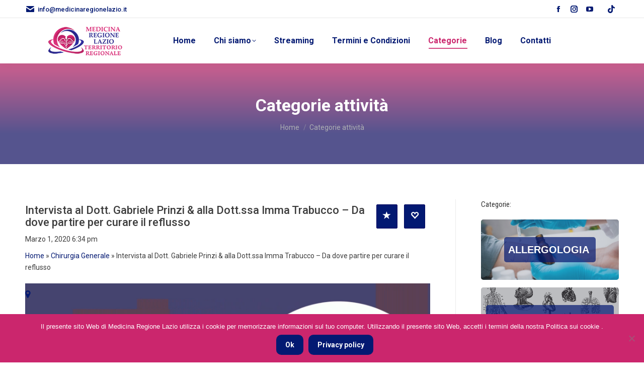

--- FILE ---
content_type: text/html; charset=UTF-8
request_url: https://www.medicinaregionelazio.it/attivita/intervista-al-dott-gabriele-prinzi-alla-dott-ssa-imma-trabucco-da-dove-partire-per-curare-il-reflusso/
body_size: 21379
content:
<!DOCTYPE html>
<!--[if !(IE 6) | !(IE 7) | !(IE 8)  ]><!-->
<html dir="ltr" lang="it-IT" prefix="og: https://ogp.me/ns#" xmlns:og="http://opengraphprotocol.org/schema/" xmlns:fb="http://www.facebook.com/2008/fbml" class="no-js">
<!--<![endif]-->
<head>
	<meta charset="UTF-8" />
		<meta name="viewport" content="width=device-width, initial-scale=1, maximum-scale=1, user-scalable=0">
		<meta name="theme-color" content="#cb266d"/>	<link rel="profile" href="https://gmpg.org/xfn/11" />
	<meta property="og:type" content="article" data-w2dc-og-meta="true" />
<meta property="og:title" content="Intervista al Dott. Gabriele Prinzi &#038; alla Dott.ssa Imma Trabucco &#8211; Da dove partire per curare il reflusso - " />
<meta property="og:description" content="" />
<meta property="og:url" content="https://www.medicinaregionelazio.it/attivita/intervista-al-dott-gabriele-prinzi-alla-dott-ssa-imma-trabucco-da-dove-partire-per-curare-il-reflusso/" />
<meta property="og:site_name" content="" />
<meta property="og:image" content="https://www.medicinaregionelazio.it/wp-content/uploads/2020/03/2020-03-01_18h32_28.png" />
<title>Categorie attività - Medicina Regione Lazio</title>

		<!-- All in One SEO 4.9.3 - aioseo.com -->
	<meta name="robots" content="max-image-preview:large" />
	<link rel="canonical" href="https://www.medicinaregionelazio.it/attivita/" />
	<meta name="generator" content="All in One SEO (AIOSEO) 4.9.3" />
		<meta property="og:locale" content="it_IT" />
		<meta property="og:site_name" content="Medicina Regione Lazio -" />
		<meta property="og:type" content="article" />
		<meta property="og:title" content="Categorie attività - Medicina Regione Lazio" />
		<meta property="og:url" content="https://www.medicinaregionelazio.it/attivita/" />
		<meta property="og:image" content="https://www.medicinaregionelazio.it/wp-content/uploads/2024/03/LOGO-2024-medicina-regione-lazio-GRANDE-VERTICALE.png" />
		<meta property="og:image:secure_url" content="https://www.medicinaregionelazio.it/wp-content/uploads/2024/03/LOGO-2024-medicina-regione-lazio-GRANDE-VERTICALE.png" />
		<meta property="og:image:width" content="1215" />
		<meta property="og:image:height" content="1028" />
		<meta property="article:published_time" content="2019-01-25T12:13:40+00:00" />
		<meta property="article:modified_time" content="2024-10-01T08:55:44+00:00" />
		<meta property="article:publisher" content="https://www.facebook.com/medicinaregionelazio.it" />
		<meta name="twitter:card" content="summary_large_image" />
		<meta name="twitter:title" content="Categorie attività - Medicina Regione Lazio" />
		<meta name="twitter:image" content="https://www.medicinaregionelazio.it/wp-content/uploads/2024/03/LOGO-2024-medicina-regione-lazio-GRANDE-VERTICALE.png" />
		<script type="application/ld+json" class="aioseo-schema">
			{"@context":"https:\/\/schema.org","@graph":[{"@type":"BreadcrumbList","@id":"https:\/\/www.medicinaregionelazio.it\/attivita\/#breadcrumblist","itemListElement":[{"@type":"ListItem","@id":"https:\/\/www.medicinaregionelazio.it#listItem","position":1,"name":"Home","item":"https:\/\/www.medicinaregionelazio.it","nextItem":{"@type":"ListItem","@id":"https:\/\/www.medicinaregionelazio.it\/attivita\/#listItem","name":"Categorie attivit\u00e0"}},{"@type":"ListItem","@id":"https:\/\/www.medicinaregionelazio.it\/attivita\/#listItem","position":2,"name":"Categorie attivit\u00e0","previousItem":{"@type":"ListItem","@id":"https:\/\/www.medicinaregionelazio.it#listItem","name":"Home"}}]},{"@type":"Organization","@id":"https:\/\/www.medicinaregionelazio.it\/#organization","name":"Medicina Regione Lazio","url":"https:\/\/www.medicinaregionelazio.it\/","logo":{"@type":"ImageObject","url":"https:\/\/www.medicinaregionelazio.it\/wp-content\/uploads\/2024\/05\/LOGO-2024-medicina-regione-lazio-GRANDE-VERTICALE.png","@id":"https:\/\/www.medicinaregionelazio.it\/attivita\/#organizationLogo","width":2876,"height":2433},"image":{"@id":"https:\/\/www.medicinaregionelazio.it\/attivita\/#organizationLogo"},"sameAs":["https:\/\/www.facebook.com\/medicinaregionelazio.it"]},{"@type":"WebPage","@id":"https:\/\/www.medicinaregionelazio.it\/attivita\/#webpage","url":"https:\/\/www.medicinaregionelazio.it\/attivita\/","name":"Categorie attivit\u00e0 - Medicina Regione Lazio","inLanguage":"it-IT","isPartOf":{"@id":"https:\/\/www.medicinaregionelazio.it\/#website"},"breadcrumb":{"@id":"https:\/\/www.medicinaregionelazio.it\/attivita\/#breadcrumblist"},"datePublished":"2019-01-25T13:13:40+01:00","dateModified":"2024-10-01T10:55:44+02:00"},{"@type":"WebSite","@id":"https:\/\/www.medicinaregionelazio.it\/#website","url":"https:\/\/www.medicinaregionelazio.it\/","name":"Medicina Regione Lazio","inLanguage":"it-IT","publisher":{"@id":"https:\/\/www.medicinaregionelazio.it\/#organization"}}]}
		</script>
		<!-- All in One SEO -->

<link rel='dns-prefetch' href='//fonts.googleapis.com' />
<link rel="alternate" type="application/rss+xml" title="Medicina Regione Lazio &raquo; Feed" href="https://www.medicinaregionelazio.it/feed/" />
<link rel="alternate" type="application/rss+xml" title="Medicina Regione Lazio &raquo; Feed dei commenti" href="https://www.medicinaregionelazio.it/comments/feed/" />
<link rel="alternate" title="oEmbed (JSON)" type="application/json+oembed" href="https://www.medicinaregionelazio.it/wp-json/oembed/1.0/embed?url=https%3A%2F%2Fwww.medicinaregionelazio.it%2Fattivita%2F" />
<link rel="alternate" title="oEmbed (XML)" type="text/xml+oembed" href="https://www.medicinaregionelazio.it/wp-json/oembed/1.0/embed?url=https%3A%2F%2Fwww.medicinaregionelazio.it%2Fattivita%2F&#038;format=xml" />
		<!-- This site uses the Google Analytics by MonsterInsights plugin v9.10.0 - Using Analytics tracking - https://www.monsterinsights.com/ -->
		<!-- Nota: MonsterInsights non è attualmente configurato su questo sito. Il proprietario del sito deve autenticarsi con Google Analytics nel pannello delle impostazioni di MonsterInsights. -->
					<!-- No tracking code set -->
				<!-- / Google Analytics by MonsterInsights -->
		<style id='wp-img-auto-sizes-contain-inline-css'>
img:is([sizes=auto i],[sizes^="auto," i]){contain-intrinsic-size:3000px 1500px}
/*# sourceURL=wp-img-auto-sizes-contain-inline-css */
</style>
<style id='wp-emoji-styles-inline-css'>

	img.wp-smiley, img.emoji {
		display: inline !important;
		border: none !important;
		box-shadow: none !important;
		height: 1em !important;
		width: 1em !important;
		margin: 0 0.07em !important;
		vertical-align: -0.1em !important;
		background: none !important;
		padding: 0 !important;
	}
/*# sourceURL=wp-emoji-styles-inline-css */
</style>
<style id='classic-theme-styles-inline-css'>
/*! This file is auto-generated */
.wp-block-button__link{color:#fff;background-color:#32373c;border-radius:9999px;box-shadow:none;text-decoration:none;padding:calc(.667em + 2px) calc(1.333em + 2px);font-size:1.125em}.wp-block-file__button{background:#32373c;color:#fff;text-decoration:none}
/*# sourceURL=/wp-includes/css/classic-themes.min.css */
</style>
<link rel='stylesheet' id='cpsh-shortcodes-css' href='https://www.medicinaregionelazio.it/wp-content/plugins/column-shortcodes/assets/css/shortcodes.css?ver=1.0.1' media='all' />
<link rel='stylesheet' id='contact-form-7-css' href='https://www.medicinaregionelazio.it/wp-content/plugins/contact-form-7/includes/css/styles.css?ver=6.1.4' media='all' />
<link rel='stylesheet' id='cookie-notice-front-css' href='https://www.medicinaregionelazio.it/wp-content/plugins/cookie-notice/css/front.min.css?ver=2.5.11' media='all' />
<link rel='stylesheet' id='wcsearch-font-awesome-css' href='https://www.medicinaregionelazio.it/wp-content/plugins/w2dc/search/plugin/resources/css/font-awesome.css?ver=1.2.13' media='all' />
<link rel='stylesheet' id='wcsearch-frontend-css' href='https://www.medicinaregionelazio.it/wp-content/plugins/w2dc/search/plugin/resources/css/frontend.css?ver=1.2.13' media='all' />
<link rel='stylesheet' id='w2dc-listings-slider-css' href='https://www.medicinaregionelazio.it/wp-content/plugins/w2dc/resources/css/bxslider/jquery.bxslider.css?ver=2.10.12' media='all' />
<link rel='stylesheet' id='w2dc-bootstrap-css' href='https://www.medicinaregionelazio.it/wp-content/plugins/w2dc/resources/css/bootstrap.css?ver=2.10.12' media='all' />
<link rel='stylesheet' id='w2dc-font-awesome-css' href='https://www.medicinaregionelazio.it/wp-content/plugins/w2dc/resources/css/font-awesome.css?ver=2.10.12' media='all' />
<link rel='stylesheet' id='w2dc-frontend-css' href='https://www.medicinaregionelazio.it/wp-content/plugins/w2dc/resources/css/frontend.css?ver=2.10.12' media='all' />
<link rel='stylesheet' id='w2dc-dynamic-css-css' href='https://www.medicinaregionelazio.it/wp-content/uploads/w2dc-plugin.css?ver=1769467420' media='all' />
<link rel='stylesheet' id='w2dc-jquery-ui-style-css' href='https://www.medicinaregionelazio.it/wp-content/plugins/w2dc/resources/css/jquery-ui/themes/redmond/jquery-ui.css?ver=6.9' media='all' />
<link rel='stylesheet' id='w2dc-media-styles-css' href='https://www.medicinaregionelazio.it/wp-content/plugins/w2dc/resources/lightbox/css/lightbox.min.css?ver=2.10.12' media='all' />
<link rel='stylesheet' id='audioigniter-css' href='https://www.medicinaregionelazio.it/wp-content/plugins/audioigniter/player/build/style.css?ver=2.0.2' media='all' />
<link rel='stylesheet' id='the7-font-css' href='https://www.medicinaregionelazio.it/wp-content/themes/dt-the7/fonts/icomoon-the7-font/icomoon-the7-font.min.css?ver=11.11.0' media='all' />
<link rel='stylesheet' id='the7-awesome-fonts-css' href='https://www.medicinaregionelazio.it/wp-content/themes/dt-the7/fonts/FontAwesome/css/all.min.css?ver=11.11.0' media='all' />
<link rel='stylesheet' id='the7-awesome-fonts-back-css' href='https://www.medicinaregionelazio.it/wp-content/themes/dt-the7/fonts/FontAwesome/back-compat.min.css?ver=11.11.0' media='all' />
<link rel='stylesheet' id='the7-Defaults-css' href='https://www.medicinaregionelazio.it/wp-content/uploads/smile_fonts/Defaults/Defaults.css?ver=6.9' media='all' />
<link rel='stylesheet' id='the7-icomoon-font-awesome-14x14-css' href='https://www.medicinaregionelazio.it/wp-content/uploads/smile_fonts/icomoon-font-awesome-14x14/icomoon-font-awesome-14x14.css?ver=6.9' media='all' />
<link rel='stylesheet' id='fwduvp-css' href='https://www.medicinaregionelazio.it/wp-content/plugins/fwduvp/css/fwduvp.css?ver=9.5.1' media='all' />
<link rel='stylesheet' id='js_composer_front-css' href='//www.medicinaregionelazio.it/wp-content/uploads/js_composer/js_composer_front_custom.css?ver=8.7.2' media='all' />
<link rel='stylesheet' id='dt-web-fonts-css' href='https://fonts.googleapis.com/css?family=Roboto:400,500,600,700%7CRoboto+Condensed:400,600,700' media='all' />
<link rel='stylesheet' id='dt-main-css' href='https://www.medicinaregionelazio.it/wp-content/themes/dt-the7/css/main.min.css?ver=11.11.0' media='all' />
<link rel='stylesheet' id='the7-custom-scrollbar-css' href='https://www.medicinaregionelazio.it/wp-content/themes/dt-the7/lib/custom-scrollbar/custom-scrollbar.min.css?ver=11.11.0' media='all' />
<link rel='stylesheet' id='the7-wpbakery-css' href='https://www.medicinaregionelazio.it/wp-content/themes/dt-the7/css/wpbakery.min.css?ver=11.11.0' media='all' />
<link rel='stylesheet' id='the7-css-vars-css' href='https://www.medicinaregionelazio.it/wp-content/uploads/the7-css/css-vars.css?ver=b70efbed69da' media='all' />
<link rel='stylesheet' id='dt-custom-css' href='https://www.medicinaregionelazio.it/wp-content/uploads/the7-css/custom.css?ver=b70efbed69da' media='all' />
<link rel='stylesheet' id='dt-media-css' href='https://www.medicinaregionelazio.it/wp-content/uploads/the7-css/media.css?ver=b70efbed69da' media='all' />
<link rel='stylesheet' id='the7-mega-menu-css' href='https://www.medicinaregionelazio.it/wp-content/uploads/the7-css/mega-menu.css?ver=b70efbed69da' media='all' />
<link rel='stylesheet' id='the7-elements-css' href='https://www.medicinaregionelazio.it/wp-content/uploads/the7-css/post-type-dynamic.css?ver=b70efbed69da' media='all' />
<link rel='stylesheet' id='style-css' href='https://www.medicinaregionelazio.it/wp-content/themes/dt-the7-child/style.css?ver=11.11.0' media='all' />
<link rel='stylesheet' id='__EPYT__style-css' href='https://www.medicinaregionelazio.it/wp-content/plugins/youtube-embed-plus/styles/ytprefs.min.css?ver=14.2.4' media='all' />
<style id='__EPYT__style-inline-css'>

                .epyt-gallery-thumb {
                        width: 33.333%;
                }
                
/*# sourceURL=__EPYT__style-inline-css */
</style>
<script src="https://www.medicinaregionelazio.it/wp-includes/js/jquery/jquery.min.js?ver=3.7.1" id="jquery-core-js"></script>
<script src="https://www.medicinaregionelazio.it/wp-includes/js/jquery/jquery-migrate.min.js?ver=3.4.1" id="jquery-migrate-js"></script>
<script id="cookie-notice-front-js-before">
var cnArgs = {"ajaxUrl":"https:\/\/www.medicinaregionelazio.it\/wp-admin\/admin-ajax.php","nonce":"5d23bfbd6e","hideEffect":"fade","position":"bottom","onScroll":false,"onScrollOffset":100,"onClick":false,"cookieName":"cookie_notice_accepted","cookieTime":2592000,"cookieTimeRejected":2592000,"globalCookie":false,"redirection":false,"cache":false,"revokeCookies":false,"revokeCookiesOpt":"automatic"};

//# sourceURL=cookie-notice-front-js-before
</script>
<script src="https://www.medicinaregionelazio.it/wp-content/plugins/cookie-notice/js/front.min.js?ver=2.5.11" id="cookie-notice-front-js"></script>
<script src="https://www.medicinaregionelazio.it/wp-includes/js/jquery/ui/core.min.js?ver=1.13.3" id="jquery-ui-core-js"></script>
<script src="https://www.medicinaregionelazio.it/wp-includes/js/jquery/ui/datepicker.min.js?ver=1.13.3" id="jquery-ui-datepicker-js"></script>
<script id="jquery-ui-datepicker-js-after">
jQuery(function(jQuery){jQuery.datepicker.setDefaults({"closeText":"Chiudi","currentText":"Oggi","monthNames":["Gennaio","Febbraio","Marzo","Aprile","Maggio","Giugno","Luglio","Agosto","Settembre","Ottobre","Novembre","Dicembre"],"monthNamesShort":["Gen","Feb","Mar","Apr","Mag","Giu","Lug","Ago","Set","Ott","Nov","Dic"],"nextText":"Prossimo","prevText":"Precedente","dayNames":["domenica","luned\u00ec","marted\u00ec","mercoled\u00ec","gioved\u00ec","venerd\u00ec","sabato"],"dayNamesShort":["Dom","Lun","Mar","Mer","Gio","Ven","Sab"],"dayNamesMin":["D","L","M","M","G","V","S"],"dateFormat":"MM d, yy","firstDay":1,"isRTL":false});});
//# sourceURL=jquery-ui-datepicker-js-after
</script>
<script src="https://www.medicinaregionelazio.it/wp-content/plugins/w2dc/resources/js/i18n/datepicker-it.js?ver=6.9" id="datepicker-i18n-js"></script>
<script id="dt-above-fold-js-extra">
var dtLocal = {"themeUrl":"https://www.medicinaregionelazio.it/wp-content/themes/dt-the7","passText":"Per visualizzare questo post protetto, inserire la password qui sotto:","moreButtonText":{"loading":"Caricamento...","loadMore":"Carica ancora"},"postID":"951","ajaxurl":"https://www.medicinaregionelazio.it/wp-admin/admin-ajax.php","REST":{"baseUrl":"https://www.medicinaregionelazio.it/wp-json/the7/v1","endpoints":{"sendMail":"/send-mail"}},"contactMessages":{"required":"One or more fields have an error. Please check and try again.","terms":"Please accept the privacy policy.","fillTheCaptchaError":"Please, fill the captcha."},"captchaSiteKey":"","ajaxNonce":"7407fed664","pageData":{"type":"page","template":"page","layout":null},"themeSettings":{"smoothScroll":"off","lazyLoading":false,"desktopHeader":{"height":90},"ToggleCaptionEnabled":"disabled","ToggleCaption":"Navigation","floatingHeader":{"showAfter":94,"showMenu":true,"height":60,"logo":{"showLogo":true,"html":"\u003Cimg class=\" preload-me\" src=\"https://www.medicinaregionelazio.it/wp-content/uploads/2024/06/LOGO-2024-medicina-regione-lazio-44-territorio-regionale.png\" srcset=\"https://www.medicinaregionelazio.it/wp-content/uploads/2024/06/LOGO-2024-medicina-regione-lazio-44-territorio-regionale.png 118w, https://www.medicinaregionelazio.it/wp-content/uploads/2024/06/LOGO-2024-medicina-regione-lazio-88-territorio-regionale.png 235w\" width=\"118\" height=\"44\"   sizes=\"118px\" alt=\"Medicina Regione Lazio\" /\u003E","url":"https://www.medicinaregionelazio.it/"}},"topLine":{"floatingTopLine":{"logo":{"showLogo":false,"html":""}}},"mobileHeader":{"firstSwitchPoint":992,"secondSwitchPoint":778,"firstSwitchPointHeight":60,"secondSwitchPointHeight":60,"mobileToggleCaptionEnabled":"disabled","mobileToggleCaption":"Menu"},"stickyMobileHeaderFirstSwitch":{"logo":{"html":"\u003Cimg class=\" preload-me\" src=\"https://www.medicinaregionelazio.it/wp-content/uploads/2024/06/LOGO-2024-medicina-regione-lazio-44-territorio-regionale.png\" srcset=\"https://www.medicinaregionelazio.it/wp-content/uploads/2024/06/LOGO-2024-medicina-regione-lazio-44-territorio-regionale.png 118w, https://www.medicinaregionelazio.it/wp-content/uploads/2024/06/LOGO-2024-medicina-regione-lazio-88-territorio-regionale.png 235w\" width=\"118\" height=\"44\"   sizes=\"118px\" alt=\"Medicina Regione Lazio\" /\u003E"}},"stickyMobileHeaderSecondSwitch":{"logo":{"html":"\u003Cimg class=\" preload-me\" src=\"https://www.medicinaregionelazio.it/wp-content/uploads/2024/06/LOGO-2024-medicina-regione-lazio-44-territorio-regionale.png\" srcset=\"https://www.medicinaregionelazio.it/wp-content/uploads/2024/06/LOGO-2024-medicina-regione-lazio-44-territorio-regionale.png 118w, https://www.medicinaregionelazio.it/wp-content/uploads/2024/06/LOGO-2024-medicina-regione-lazio-88-territorio-regionale.png 235w\" width=\"118\" height=\"44\"   sizes=\"118px\" alt=\"Medicina Regione Lazio\" /\u003E"}},"sidebar":{"switchPoint":992},"boxedWidth":"1280px"},"VCMobileScreenWidth":"768"};
var dtShare = {"shareButtonText":{"facebook":"Share on Facebook","twitter":"Tweet","pinterest":"Pin it","linkedin":"Share on Linkedin","whatsapp":"Share on Whatsapp"},"overlayOpacity":"85"};
//# sourceURL=dt-above-fold-js-extra
</script>
<script src="https://www.medicinaregionelazio.it/wp-content/themes/dt-the7/js/above-the-fold.min.js?ver=11.11.0" id="dt-above-fold-js"></script>
<script id="__ytprefs__-js-extra">
var _EPYT_ = {"ajaxurl":"https://www.medicinaregionelazio.it/wp-admin/admin-ajax.php","security":"0ba8f0c73a","gallery_scrolloffset":"20","eppathtoscripts":"https://www.medicinaregionelazio.it/wp-content/plugins/youtube-embed-plus/scripts/","eppath":"https://www.medicinaregionelazio.it/wp-content/plugins/youtube-embed-plus/","epresponsiveselector":"[\"iframe.__youtube_prefs__\",\"iframe[src*='youtube.com']\",\"iframe[src*='youtube-nocookie.com']\",\"iframe[data-ep-src*='youtube.com']\",\"iframe[data-ep-src*='youtube-nocookie.com']\",\"iframe[data-ep-gallerysrc*='youtube.com']\"]","epdovol":"1","version":"14.2.4","evselector":"iframe.__youtube_prefs__[src], iframe[src*=\"youtube.com/embed/\"], iframe[src*=\"youtube-nocookie.com/embed/\"]","ajax_compat":"","maxres_facade":"eager","ytapi_load":"light","pause_others":"","stopMobileBuffer":"1","facade_mode":"","not_live_on_channel":""};
//# sourceURL=__ytprefs__-js-extra
</script>
<script src="https://www.medicinaregionelazio.it/wp-content/plugins/youtube-embed-plus/scripts/ytprefs.min.js?ver=14.2.4" id="__ytprefs__-js"></script>
<script></script><link rel="https://api.w.org/" href="https://www.medicinaregionelazio.it/wp-json/" /><link rel="alternate" title="JSON" type="application/json" href="https://www.medicinaregionelazio.it/wp-json/wp/v2/pages/951" /><link rel="EditURI" type="application/rsd+xml" title="RSD" href="https://www.medicinaregionelazio.it/xmlrpc.php?rsd" />
<meta name="generator" content="WordPress 6.9" />
<link rel='shortlink' href='https://www.medicinaregionelazio.it/?p=951' />
<!-- start Simple Custom CSS and JS -->
<script>
jQuery('.ai-audio-control').click();</script>
<!-- end Simple Custom CSS and JS -->
<!-- start Simple Custom CSS and JS -->
<style>
.sidebar-content .widget:not(.widget_icl_lang_sel_widget) a, .sidebar-content.solid-bg .widget:not(.widget_icl_lang_sel_widget) a * {
    color: #fff;
}

</style>
<!-- end Simple Custom CSS and JS -->
		<style type="text/css">.pp-podcast {opacity: 0;}</style>
		<meta name="generator" content="Powered by WPBakery Page Builder - drag and drop page builder for WordPress."/>
<link rel="canonical" href="https://www.medicinaregionelazio.it/attivita/intervista-al-dott-gabriele-prinzi-alla-dott-ssa-imma-trabucco-da-dove-partire-per-curare-il-reflusso/" />
<meta name="generator" content="Powered by Slider Revolution 6.7.38 - responsive, Mobile-Friendly Slider Plugin for WordPress with comfortable drag and drop interface." />

<script>
var w2dc_controller_args_array = {};
var w2dc_map_markers_attrs_array = [];
var w2dc_map_markers_attrs = (function(map_id, markers_array, enable_radius_circle, enable_clusters, show_summary_button, show_readmore_button, draw_panel, map_style, enable_full_screen, enable_wheel_zoom, enable_dragging_touchscreens, center_map_onclick, show_directions, enable_infowindow, close_infowindow_out_click, map_attrs) {
		this.map_id = map_id;
		this.markers_array = markers_array;
		this.enable_radius_circle = enable_radius_circle;
		this.enable_clusters = enable_clusters;
		this.show_summary_button = show_summary_button;
		this.show_readmore_button = show_readmore_button;
		this.draw_panel = draw_panel;
		this.map_style = map_style;
		this.enable_full_screen = enable_full_screen;
		this.enable_wheel_zoom = enable_wheel_zoom;
		this.enable_dragging_touchscreens = enable_dragging_touchscreens;
		this.center_map_onclick = center_map_onclick;
		this.show_directions = show_directions;
		this.enable_infowindow = enable_infowindow;
		this.close_infowindow_out_click = close_infowindow_out_click;
		this.map_attrs = map_attrs;
		});
var w2dc_js_objects = {"ajaxurl":"https:\/\/www.medicinaregionelazio.it\/wp-admin\/admin-ajax.php","search_map_button_text":"Search on map","in_favourites_icon":"w2dc-glyphicon-heart","not_in_favourites_icon":"w2dc-glyphicon-heart-empty","in_favourites_msg":"Add Bookmark","not_in_favourites_msg":"Remove Bookmark","ajax_load":0,"is_rtl":false,"leave_comment":"Leave a comment","leave_reply":"Leave a reply to","cancel_reply":"Cancel reply","more":"More","less":"Less","send_button_text":"Send message","send_button_sending":"Sending...","recaptcha_public_key":"","lang":"","is_maps_used":0,"desktop_screen_width":992,"mobile_screen_width":768,"fields_in_categories":[],"is_admin":0,"prediction_note":"search nearby","listing_tabs_order":["addresses-tab","comments-tab"],"cancel_button":"Cancel"};
var w2dc_maps_objects = {"notinclude_maps_api":0,"google_api_key":"AIzaSyD1hGl4UqmPFJ28fm-Apy4pPTvusn3D3h4","mapbox_api_key":"","map_markers_type":"icons","default_marker_color":"#cb266d","default_marker_icon":"","global_map_icons_path":"https:\/\/www.medicinaregionelazio.it\/wp-content\/plugins\/w2dc\/resources\/images\/map_icons\/","marker_image_width":48,"marker_image_height":48,"marker_image_anchor_x":24,"marker_image_anchor_y":48,"infowindow_width":350,"infowindow_offset":-50,"infowindow_logo_width":110,"draw_area_button":"Draw Area","edit_area_button":"Edit Area","apply_area_button":"Apply Area","reload_map_button":"Refresh Map","enable_my_location_button":0,"my_location_button":"My Location","my_location_button_error":"GeoLocation service does not work on your device!","map_style":null,"address_autocomplete":1,"address_autocomplete_code":"IT","mapbox_directions_placeholder_origin":"Choose a starting place","mapbox_directions_placeholder_destination":"Choose destination","mapbox_directions_profile_driving_traffic":"Traffic","mapbox_directions_profile_driving":"Driving","mapbox_directions_profile_walking":"Walking","mapbox_directions_profile_cycling":"Cycling","default_latitude":34,"default_longitude":0,"dimension_unit":"kilometers"};
</script>

<script>
var wcsearch_js_objects = {"ajaxurl":"https:\/\/www.medicinaregionelazio.it\/wp-admin\/admin-ajax.php","pagination_base":"https:\/\/www.medicinaregionelazio.it\/attivita\/intervista-al-dott-gabriele-prinzi-alla-dott-ssa-imma-trabucco-da-dove-partire-per-curare-il-reflusso\/page\/%#%\/","query_string":"","default_query":[],"desktop_screen_width":992,"mobile_screen_width":768,"radio_reset_btn_title":"unselect","geocode_functions":false,"prediction_note":"search nearby","get_my_location_title":"My location","adapter_options":{"wc":{"loop_selector_name":"wcsearch-woo-loop","submit_callback":"wcsearch_submit_request","keywords_search_action":"wcsearch_keywords_search"},"w2dc":{"loop_selector_name":["w2dc-controller","w2dc-map-wrapper"],"submit_callback":"w2dc_callAJAXSearch","keywords_search_action":"w2dc_keywords_search","enable_my_location_button":0}},"reset_same_inputs":true};
</script>
<link rel="icon" href="https://www.medicinaregionelazio.it/wp-content/uploads/2024/02/LOGO-2024-medicina-regione-lazio-v2-16.png" type="image/png" sizes="16x16"/><link rel="icon" href="https://www.medicinaregionelazio.it/wp-content/uploads/2024/02/LOGO-2024-medicina-regione-lazio-v2-36.png" type="image/png" sizes="32x32"/><script>function setREVStartSize(e){
			//window.requestAnimationFrame(function() {
				window.RSIW = window.RSIW===undefined ? window.innerWidth : window.RSIW;
				window.RSIH = window.RSIH===undefined ? window.innerHeight : window.RSIH;
				try {
					var pw = document.getElementById(e.c).parentNode.offsetWidth,
						newh;
					pw = pw===0 || isNaN(pw) || (e.l=="fullwidth" || e.layout=="fullwidth") ? window.RSIW : pw;
					e.tabw = e.tabw===undefined ? 0 : parseInt(e.tabw);
					e.thumbw = e.thumbw===undefined ? 0 : parseInt(e.thumbw);
					e.tabh = e.tabh===undefined ? 0 : parseInt(e.tabh);
					e.thumbh = e.thumbh===undefined ? 0 : parseInt(e.thumbh);
					e.tabhide = e.tabhide===undefined ? 0 : parseInt(e.tabhide);
					e.thumbhide = e.thumbhide===undefined ? 0 : parseInt(e.thumbhide);
					e.mh = e.mh===undefined || e.mh=="" || e.mh==="auto" ? 0 : parseInt(e.mh,0);
					if(e.layout==="fullscreen" || e.l==="fullscreen")
						newh = Math.max(e.mh,window.RSIH);
					else{
						e.gw = Array.isArray(e.gw) ? e.gw : [e.gw];
						for (var i in e.rl) if (e.gw[i]===undefined || e.gw[i]===0) e.gw[i] = e.gw[i-1];
						e.gh = e.el===undefined || e.el==="" || (Array.isArray(e.el) && e.el.length==0)? e.gh : e.el;
						e.gh = Array.isArray(e.gh) ? e.gh : [e.gh];
						for (var i in e.rl) if (e.gh[i]===undefined || e.gh[i]===0) e.gh[i] = e.gh[i-1];
											
						var nl = new Array(e.rl.length),
							ix = 0,
							sl;
						e.tabw = e.tabhide>=pw ? 0 : e.tabw;
						e.thumbw = e.thumbhide>=pw ? 0 : e.thumbw;
						e.tabh = e.tabhide>=pw ? 0 : e.tabh;
						e.thumbh = e.thumbhide>=pw ? 0 : e.thumbh;
						for (var i in e.rl) nl[i] = e.rl[i]<window.RSIW ? 0 : e.rl[i];
						sl = nl[0];
						for (var i in nl) if (sl>nl[i] && nl[i]>0) { sl = nl[i]; ix=i;}
						var m = pw>(e.gw[ix]+e.tabw+e.thumbw) ? 1 : (pw-(e.tabw+e.thumbw)) / (e.gw[ix]);
						newh =  (e.gh[ix] * m) + (e.tabh + e.thumbh);
					}
					var el = document.getElementById(e.c);
					if (el!==null && el) el.style.height = newh+"px";
					el = document.getElementById(e.c+"_wrapper");
					if (el!==null && el) {
						el.style.height = newh+"px";
						el.style.display = "block";
					}
				} catch(e){
					console.log("Failure at Presize of Slider:" + e)
				}
			//});
		  };</script>
		<style id="wp-custom-css">
			.w2dc-terms-grid .w2dc-term-label-justify {
    color: white;
    font-weight: 600;
    padding: 8px;
    background: rgba(3, 25, 114, 0.7);
    border-radius: 5px;
	font-size: 20px;
	text-transform:uppercase;
}



* {padding:0;margin:0;box-sizing:border-box;}

#video {
  position: relative;
  padding-bottom: 56.25%; /* 16:9 */
  height: 0;
}

#video iframe {
  position: absolute;
  top: 0;
  left: 0;
  width: 100%;
  height: 100%;
}

/*
.epyt-gallery .epyt-figure {
    display: none;
}

.epyt-pagination {
    display: none;
}*/

/*player*/
.ai-wrap .ai-track:hover, .ai-wrap .ai-track.ai-track-active {
    background-color: #cb266d;
    color: #fff;
}
.ai-wrap {
    background-color: #031972;
    border-radius: 20px;
}

.ai-wrap .ai-audio-control {
   background-color: #cb266d;
}

.ai-wrap .ai-volume-bar.ai-volume-bar-active::before {
    background-color: #cb266d;
}

.ai-wrap .ai-track {
    background-color: #55548e;
}

.ai-wrap .ai-track-progress-bar {
    background-color: #55548e;
}

.ai-wrap .ai-btn {
    background-color: #55548e;
}

.ai-wrap .ai-volume-bar {
    background-color: #55548e;
}

/* --- REGOLARE PER TUTTI GLI SCHERMI (base di partenza) --- */
/* Impostazioni di base che si applicano sempre, poi le specifichiamo per le diverse larghezze */
.w2dc-bx-wrapper {
    max-width: 100% !important; /* Inizialmente, lo slider occupa il 100% della larghezza disponibile */
}

.w2dc-bx-viewport {
    width: 100% !important; /* La "finestra" occupa il 100% */
    height: auto !important; /* L'altezza si adatta automaticamente per mantenere le proporzioni */
    overflow: hidden !important;
}

.slide {
    width: 100% !important;
    height: auto !important; /* L'altezza della slide si adatta */
    float: none !important;
    list-style: none !important;
    position: absolute !important;
}

.slide img {
    width: 100% !important; /* L'immagine riempie la slide */
    height: auto !important; /* L'altezza dell'immagine si adatta per mantenere le proporzioni */
    object-fit: cover !important;
}

.slide[aria-hidden="true"] {
    width: 100% !important;
    height: auto !important;
}

/* --- REGOLARE PER DESKTOP (Larghezza maggiore o uguale a 1025px) --- */
/* Qui applichiamo le tue dimensioni preferite per i monitor grandi */
@media (min-width: 1025px) {
    .w2dc-bx-wrapper {
        max-width: 850px !important; /* Larghezza massima a 700px per desktop */
    }

    .w2dc-bx-viewport {
        width: 850px !important;
        height: 500px !important; /* Altezza fissa a 500px per desktop */
    }

    .slide {
        width: 850px !important;
        height: 500px !important;
    }

    .slide img {
        width: 850px !important;
        height: 500px !important;
    }

    .slide[aria-hidden="true"] {
        width: 850px !important;
        height: 500px !important;
    }
}


/* --- REGOLARE PER TABLET (Larghezza tra 768px e 1024px) --- */
/* Qui lo facciamo un po' più piccolo per i tablet */
@media (min-width: 768px) and (max-width: 1024px) {
    .w2dc-bx-wrapper {
        max-width: 600px !important; /* Esempio: 600px per tablet */
    }

    .w2dc-bx-viewport {
        width: 600px !important;
        height: 428px !important; /* Manteniamo le proporzioni (700/500 = 1.4, quindi 600/1.4 = 428.57) */
    }

    .slide {
        width: 600px !important;
        height: 428px !important;
    }

    .slide img {
        width: 600px !important;
        height: 428px !important;
    }

    .slide[aria-hidden="true"] {
        width: 600px !important;
        height: 428px !important;
    }
}

/* --- REGOLARE PER MOBILE (Larghezza massima di 767px) --- */
/* Per i telefoni, lo facciamo occupare tutta la larghezza disponibile */
@media (max-width: 767px) {
    .w2dc-bx-wrapper {
        max-width: 100% !important; /* Occupa tutta la larghezza dello schermo */
    }

    .w2dc-bx-viewport {
        width: 100% !important;
        height: 250px !important; /* Esempio: altezza fissa più contenuta per mobile */
        /* Oppure puoi usare 'height: 50vw !important;' per un'altezza proporzionale alla larghezza del viewport (50% della larghezza del dispositivo) */
    }

    .slide {
        width: 100% !important;
        height: 250px !important; /* Stessa altezza del viewport */
    }

    .slide img {
        width: 100% !important;
        height: 250px !important;
    }

    .slide[aria-hidden="true"] {
        width: 100% !important;
        height: 250px !important;
    }
}		</style>
		<noscript><style> .wpb_animate_when_almost_visible { opacity: 1; }</style></noscript><style id='the7-custom-inline-css' type='text/css'>
.sub-nav .menu-item i.fa,
.sub-nav .menu-item i.fas,
.sub-nav .menu-item i.far,
.sub-nav .menu-item i.fab {
	text-align: center;
	width: 1.25em;
}
</style>
<style id='global-styles-inline-css'>
:root{--wp--preset--aspect-ratio--square: 1;--wp--preset--aspect-ratio--4-3: 4/3;--wp--preset--aspect-ratio--3-4: 3/4;--wp--preset--aspect-ratio--3-2: 3/2;--wp--preset--aspect-ratio--2-3: 2/3;--wp--preset--aspect-ratio--16-9: 16/9;--wp--preset--aspect-ratio--9-16: 9/16;--wp--preset--color--black: #000000;--wp--preset--color--cyan-bluish-gray: #abb8c3;--wp--preset--color--white: #FFF;--wp--preset--color--pale-pink: #f78da7;--wp--preset--color--vivid-red: #cf2e2e;--wp--preset--color--luminous-vivid-orange: #ff6900;--wp--preset--color--luminous-vivid-amber: #fcb900;--wp--preset--color--light-green-cyan: #7bdcb5;--wp--preset--color--vivid-green-cyan: #00d084;--wp--preset--color--pale-cyan-blue: #8ed1fc;--wp--preset--color--vivid-cyan-blue: #0693e3;--wp--preset--color--vivid-purple: #9b51e0;--wp--preset--color--accent: #cb266d;--wp--preset--color--dark-gray: #111;--wp--preset--color--light-gray: #767676;--wp--preset--gradient--vivid-cyan-blue-to-vivid-purple: linear-gradient(135deg,rgb(6,147,227) 0%,rgb(155,81,224) 100%);--wp--preset--gradient--light-green-cyan-to-vivid-green-cyan: linear-gradient(135deg,rgb(122,220,180) 0%,rgb(0,208,130) 100%);--wp--preset--gradient--luminous-vivid-amber-to-luminous-vivid-orange: linear-gradient(135deg,rgb(252,185,0) 0%,rgb(255,105,0) 100%);--wp--preset--gradient--luminous-vivid-orange-to-vivid-red: linear-gradient(135deg,rgb(255,105,0) 0%,rgb(207,46,46) 100%);--wp--preset--gradient--very-light-gray-to-cyan-bluish-gray: linear-gradient(135deg,rgb(238,238,238) 0%,rgb(169,184,195) 100%);--wp--preset--gradient--cool-to-warm-spectrum: linear-gradient(135deg,rgb(74,234,220) 0%,rgb(151,120,209) 20%,rgb(207,42,186) 40%,rgb(238,44,130) 60%,rgb(251,105,98) 80%,rgb(254,248,76) 100%);--wp--preset--gradient--blush-light-purple: linear-gradient(135deg,rgb(255,206,236) 0%,rgb(152,150,240) 100%);--wp--preset--gradient--blush-bordeaux: linear-gradient(135deg,rgb(254,205,165) 0%,rgb(254,45,45) 50%,rgb(107,0,62) 100%);--wp--preset--gradient--luminous-dusk: linear-gradient(135deg,rgb(255,203,112) 0%,rgb(199,81,192) 50%,rgb(65,88,208) 100%);--wp--preset--gradient--pale-ocean: linear-gradient(135deg,rgb(255,245,203) 0%,rgb(182,227,212) 50%,rgb(51,167,181) 100%);--wp--preset--gradient--electric-grass: linear-gradient(135deg,rgb(202,248,128) 0%,rgb(113,206,126) 100%);--wp--preset--gradient--midnight: linear-gradient(135deg,rgb(2,3,129) 0%,rgb(40,116,252) 100%);--wp--preset--font-size--small: 13px;--wp--preset--font-size--medium: 20px;--wp--preset--font-size--large: 36px;--wp--preset--font-size--x-large: 42px;--wp--preset--spacing--20: 0.44rem;--wp--preset--spacing--30: 0.67rem;--wp--preset--spacing--40: 1rem;--wp--preset--spacing--50: 1.5rem;--wp--preset--spacing--60: 2.25rem;--wp--preset--spacing--70: 3.38rem;--wp--preset--spacing--80: 5.06rem;--wp--preset--shadow--natural: 6px 6px 9px rgba(0, 0, 0, 0.2);--wp--preset--shadow--deep: 12px 12px 50px rgba(0, 0, 0, 0.4);--wp--preset--shadow--sharp: 6px 6px 0px rgba(0, 0, 0, 0.2);--wp--preset--shadow--outlined: 6px 6px 0px -3px rgb(255, 255, 255), 6px 6px rgb(0, 0, 0);--wp--preset--shadow--crisp: 6px 6px 0px rgb(0, 0, 0);}:where(.is-layout-flex){gap: 0.5em;}:where(.is-layout-grid){gap: 0.5em;}body .is-layout-flex{display: flex;}.is-layout-flex{flex-wrap: wrap;align-items: center;}.is-layout-flex > :is(*, div){margin: 0;}body .is-layout-grid{display: grid;}.is-layout-grid > :is(*, div){margin: 0;}:where(.wp-block-columns.is-layout-flex){gap: 2em;}:where(.wp-block-columns.is-layout-grid){gap: 2em;}:where(.wp-block-post-template.is-layout-flex){gap: 1.25em;}:where(.wp-block-post-template.is-layout-grid){gap: 1.25em;}.has-black-color{color: var(--wp--preset--color--black) !important;}.has-cyan-bluish-gray-color{color: var(--wp--preset--color--cyan-bluish-gray) !important;}.has-white-color{color: var(--wp--preset--color--white) !important;}.has-pale-pink-color{color: var(--wp--preset--color--pale-pink) !important;}.has-vivid-red-color{color: var(--wp--preset--color--vivid-red) !important;}.has-luminous-vivid-orange-color{color: var(--wp--preset--color--luminous-vivid-orange) !important;}.has-luminous-vivid-amber-color{color: var(--wp--preset--color--luminous-vivid-amber) !important;}.has-light-green-cyan-color{color: var(--wp--preset--color--light-green-cyan) !important;}.has-vivid-green-cyan-color{color: var(--wp--preset--color--vivid-green-cyan) !important;}.has-pale-cyan-blue-color{color: var(--wp--preset--color--pale-cyan-blue) !important;}.has-vivid-cyan-blue-color{color: var(--wp--preset--color--vivid-cyan-blue) !important;}.has-vivid-purple-color{color: var(--wp--preset--color--vivid-purple) !important;}.has-black-background-color{background-color: var(--wp--preset--color--black) !important;}.has-cyan-bluish-gray-background-color{background-color: var(--wp--preset--color--cyan-bluish-gray) !important;}.has-white-background-color{background-color: var(--wp--preset--color--white) !important;}.has-pale-pink-background-color{background-color: var(--wp--preset--color--pale-pink) !important;}.has-vivid-red-background-color{background-color: var(--wp--preset--color--vivid-red) !important;}.has-luminous-vivid-orange-background-color{background-color: var(--wp--preset--color--luminous-vivid-orange) !important;}.has-luminous-vivid-amber-background-color{background-color: var(--wp--preset--color--luminous-vivid-amber) !important;}.has-light-green-cyan-background-color{background-color: var(--wp--preset--color--light-green-cyan) !important;}.has-vivid-green-cyan-background-color{background-color: var(--wp--preset--color--vivid-green-cyan) !important;}.has-pale-cyan-blue-background-color{background-color: var(--wp--preset--color--pale-cyan-blue) !important;}.has-vivid-cyan-blue-background-color{background-color: var(--wp--preset--color--vivid-cyan-blue) !important;}.has-vivid-purple-background-color{background-color: var(--wp--preset--color--vivid-purple) !important;}.has-black-border-color{border-color: var(--wp--preset--color--black) !important;}.has-cyan-bluish-gray-border-color{border-color: var(--wp--preset--color--cyan-bluish-gray) !important;}.has-white-border-color{border-color: var(--wp--preset--color--white) !important;}.has-pale-pink-border-color{border-color: var(--wp--preset--color--pale-pink) !important;}.has-vivid-red-border-color{border-color: var(--wp--preset--color--vivid-red) !important;}.has-luminous-vivid-orange-border-color{border-color: var(--wp--preset--color--luminous-vivid-orange) !important;}.has-luminous-vivid-amber-border-color{border-color: var(--wp--preset--color--luminous-vivid-amber) !important;}.has-light-green-cyan-border-color{border-color: var(--wp--preset--color--light-green-cyan) !important;}.has-vivid-green-cyan-border-color{border-color: var(--wp--preset--color--vivid-green-cyan) !important;}.has-pale-cyan-blue-border-color{border-color: var(--wp--preset--color--pale-cyan-blue) !important;}.has-vivid-cyan-blue-border-color{border-color: var(--wp--preset--color--vivid-cyan-blue) !important;}.has-vivid-purple-border-color{border-color: var(--wp--preset--color--vivid-purple) !important;}.has-vivid-cyan-blue-to-vivid-purple-gradient-background{background: var(--wp--preset--gradient--vivid-cyan-blue-to-vivid-purple) !important;}.has-light-green-cyan-to-vivid-green-cyan-gradient-background{background: var(--wp--preset--gradient--light-green-cyan-to-vivid-green-cyan) !important;}.has-luminous-vivid-amber-to-luminous-vivid-orange-gradient-background{background: var(--wp--preset--gradient--luminous-vivid-amber-to-luminous-vivid-orange) !important;}.has-luminous-vivid-orange-to-vivid-red-gradient-background{background: var(--wp--preset--gradient--luminous-vivid-orange-to-vivid-red) !important;}.has-very-light-gray-to-cyan-bluish-gray-gradient-background{background: var(--wp--preset--gradient--very-light-gray-to-cyan-bluish-gray) !important;}.has-cool-to-warm-spectrum-gradient-background{background: var(--wp--preset--gradient--cool-to-warm-spectrum) !important;}.has-blush-light-purple-gradient-background{background: var(--wp--preset--gradient--blush-light-purple) !important;}.has-blush-bordeaux-gradient-background{background: var(--wp--preset--gradient--blush-bordeaux) !important;}.has-luminous-dusk-gradient-background{background: var(--wp--preset--gradient--luminous-dusk) !important;}.has-pale-ocean-gradient-background{background: var(--wp--preset--gradient--pale-ocean) !important;}.has-electric-grass-gradient-background{background: var(--wp--preset--gradient--electric-grass) !important;}.has-midnight-gradient-background{background: var(--wp--preset--gradient--midnight) !important;}.has-small-font-size{font-size: var(--wp--preset--font-size--small) !important;}.has-medium-font-size{font-size: var(--wp--preset--font-size--medium) !important;}.has-large-font-size{font-size: var(--wp--preset--font-size--large) !important;}.has-x-large-font-size{font-size: var(--wp--preset--font-size--x-large) !important;}
/*# sourceURL=global-styles-inline-css */
</style>
<link rel='stylesheet' id='rs-plugin-settings-css' href='//www.medicinaregionelazio.it/wp-content/plugins/revslider/sr6/assets/css/rs6.css?ver=6.7.38' media='all' />
<style id='rs-plugin-settings-inline-css'>
#rs-demo-id {}
/*# sourceURL=rs-plugin-settings-inline-css */
</style>
</head>
<body id="the7-body" class="wp-singular page-template-default page page-id-951 wp-embed-responsive wp-theme-dt-the7 wp-child-theme-dt-the7-child cookies-not-set the7-core-ver-2.7.12 w2dc-body w2dc-directory-1 w2dc-imitate-mode dt-responsive-on right-mobile-menu-close-icon ouside-menu-close-icon mobile-hamburger-close-bg-enable mobile-hamburger-close-bg-hover-enable  fade-medium-mobile-menu-close-icon fade-medium-menu-close-icon srcset-enabled btn-flat custom-btn-color custom-btn-hover-color phantom-sticky phantom-shadow-decoration phantom-custom-logo-on sticky-mobile-header top-header first-switch-logo-left first-switch-menu-right second-switch-logo-left second-switch-menu-right right-mobile-menu popup-message-style the7-ver-11.11.0 dt-fa-compatibility wpb-js-composer js-comp-ver-8.7.2 vc_responsive">
<!-- The7 11.11.0 -->

<div id="page" >
	<a class="skip-link screen-reader-text" href="#content">Skip to content</a>

<div class="masthead inline-header center widgets full-height shadow-decoration shadow-mobile-header-decoration small-mobile-menu-icon dt-parent-menu-clickable show-sub-menu-on-hover show-device-logo show-mobile-logo"  role="banner">

	<div class="top-bar full-width-line top-bar-line-hide">
	<div class="top-bar-bg" ></div>
	<div class="left-widgets mini-widgets"><a href="mailto:info@medicinaregionelazio.it" class="mini-contacts email show-on-desktop near-logo-first-switch in-menu-second-switch"><i class="fa-fw the7-mw-icon-mail-bold"></i>info@medicinaregionelazio.it</a></div><div class="right-widgets mini-widgets"><div class="soc-ico show-on-desktop in-top-bar-right in-menu-second-switch custom-bg disabled-border border-off hover-accent-bg hover-disabled-border  hover-border-off"><a title="Facebook page opens in new window" href="https://www.facebook.com/medicinaregionelazio.it" target="_blank" class="facebook"><span class="soc-font-icon"></span><span class="screen-reader-text">Facebook page opens in new window</span></a><a title="Instagram page opens in new window" href="https://www.instagram.com/medicinaregionelazio/" target="_blank" class="instagram"><span class="soc-font-icon"></span><span class="screen-reader-text">Instagram page opens in new window</span></a><a title="YouTube page opens in new window" href="https://www.youtube.com/channel/UCxX6CbGyNpzuWOmHal1ugQA" target="_blank" class="you-tube"><span class="soc-font-icon"></span><span class="screen-reader-text">YouTube page opens in new window</span></a></div><a href="https://www.tiktok.com/@medicinaregionelazio.it" class="mini-contacts multipurpose_1 show-on-desktop near-logo-first-switch in-menu-second-switch"><i class="fa-fw fab fa-tiktok"></i></a></div></div>

	<header class="header-bar">

		<div class="branding">
	<div id="site-title" class="assistive-text">Medicina Regione Lazio</div>
	<div id="site-description" class="assistive-text"></div>
	<a class="" href="https://www.medicinaregionelazio.it/"><img class=" preload-me" src="https://www.medicinaregionelazio.it/wp-content/uploads/2024/06/LOGO-2024-medicina-regione-lazio-57-territorio-regionale.png" srcset="https://www.medicinaregionelazio.it/wp-content/uploads/2024/06/LOGO-2024-medicina-regione-lazio-57-territorio-regionale.png 153w, https://www.medicinaregionelazio.it/wp-content/uploads/2024/06/LOGO-2024-medicina-regione-lazio-114-territorio-regionale.png 305w" width="153" height="57"   sizes="153px" alt="Medicina Regione Lazio" /><img class="mobile-logo preload-me" src="https://www.medicinaregionelazio.it/wp-content/uploads/2024/06/LOGO-2024-medicina-regione-lazio-44-territorio-regionale.png" srcset="https://www.medicinaregionelazio.it/wp-content/uploads/2024/06/LOGO-2024-medicina-regione-lazio-44-territorio-regionale.png 118w, https://www.medicinaregionelazio.it/wp-content/uploads/2024/06/LOGO-2024-medicina-regione-lazio-88-territorio-regionale.png 235w" width="118" height="44"   sizes="118px" alt="Medicina Regione Lazio" /></a></div>

		<ul id="primary-menu" class="main-nav underline-decoration l-to-r-line level-arrows-on outside-item-remove-margin"><li class="menu-item menu-item-type-custom menu-item-object-custom menu-item-home menu-item-9 first depth-0"><a href='https://www.medicinaregionelazio.it' data-level='1'><span class="menu-item-text"><span class="menu-text">Home</span></span></a></li> <li class="menu-item menu-item-type-post_type menu-item-object-page menu-item-has-children menu-item-1104 has-children depth-0"><a href='https://www.medicinaregionelazio.it/chi-siamo/' data-level='1'><span class="menu-item-text"><span class="menu-text">Chi siamo</span></span></a><ul class="sub-nav hover-style-bg level-arrows-on"><li class="menu-item menu-item-type-post_type menu-item-object-page menu-item-5509 first depth-1"><a href='https://www.medicinaregionelazio.it/privacy-policy/' data-level='2'><span class="menu-item-text"><span class="menu-text">Privacy Policy</span></span></a></li> </ul></li> <li class="menu-item menu-item-type-post_type menu-item-object-page menu-item-5516 depth-0"><a href='https://www.medicinaregionelazio.it/streaming/' data-level='1'><span class="menu-item-text"><span class="menu-text">Streaming</span></span></a></li> <li class="menu-item menu-item-type-post_type menu-item-object-page menu-item-5537 depth-0"><a href='https://www.medicinaregionelazio.it/termini-e-condizioni/' data-level='1'><span class="menu-item-text"><span class="menu-text">Termini e Condizioni</span></span></a></li> <li class="menu-item menu-item-type-post_type menu-item-object-page current-menu-item page_item page-item-951 current_page_item menu-item-1105 act depth-0"><a href='https://www.medicinaregionelazio.it/attivita/' data-level='1'><span class="menu-item-text"><span class="menu-text">Categorie</span></span></a></li> <li class="menu-item menu-item-type-post_type menu-item-object-page menu-item-5360 depth-0"><a href='https://www.medicinaregionelazio.it/blog/' data-level='1'><span class="menu-item-text"><span class="menu-text">Blog</span></span></a></li> <li class="menu-item menu-item-type-post_type menu-item-object-page menu-item-1060 last depth-0"><a href='https://www.medicinaregionelazio.it/contatti/' data-level='1'><span class="menu-item-text"><span class="menu-text">Contatti</span></span></a></li> </ul>
		
	</header>

</div>
<div role="navigation" class="dt-mobile-header mobile-menu-show-divider">
	<div class="dt-close-mobile-menu-icon"><div class="close-line-wrap"><span class="close-line"></span><span class="close-line"></span><span class="close-line"></span></div></div>	<ul id="mobile-menu" class="mobile-main-nav">
		<li class="menu-item menu-item-type-custom menu-item-object-custom menu-item-home menu-item-9 first depth-0"><a href='https://www.medicinaregionelazio.it' data-level='1'><span class="menu-item-text"><span class="menu-text">Home</span></span></a></li> <li class="menu-item menu-item-type-post_type menu-item-object-page menu-item-has-children menu-item-1104 has-children depth-0"><a href='https://www.medicinaregionelazio.it/chi-siamo/' data-level='1'><span class="menu-item-text"><span class="menu-text">Chi siamo</span></span></a><ul class="sub-nav hover-style-bg level-arrows-on"><li class="menu-item menu-item-type-post_type menu-item-object-page menu-item-5509 first depth-1"><a href='https://www.medicinaregionelazio.it/privacy-policy/' data-level='2'><span class="menu-item-text"><span class="menu-text">Privacy Policy</span></span></a></li> </ul></li> <li class="menu-item menu-item-type-post_type menu-item-object-page menu-item-5516 depth-0"><a href='https://www.medicinaregionelazio.it/streaming/' data-level='1'><span class="menu-item-text"><span class="menu-text">Streaming</span></span></a></li> <li class="menu-item menu-item-type-post_type menu-item-object-page menu-item-5537 depth-0"><a href='https://www.medicinaregionelazio.it/termini-e-condizioni/' data-level='1'><span class="menu-item-text"><span class="menu-text">Termini e Condizioni</span></span></a></li> <li class="menu-item menu-item-type-post_type menu-item-object-page current-menu-item page_item page-item-951 current_page_item menu-item-1105 act depth-0"><a href='https://www.medicinaregionelazio.it/attivita/' data-level='1'><span class="menu-item-text"><span class="menu-text">Categorie</span></span></a></li> <li class="menu-item menu-item-type-post_type menu-item-object-page menu-item-5360 depth-0"><a href='https://www.medicinaregionelazio.it/blog/' data-level='1'><span class="menu-item-text"><span class="menu-text">Blog</span></span></a></li> <li class="menu-item menu-item-type-post_type menu-item-object-page menu-item-1060 last depth-0"><a href='https://www.medicinaregionelazio.it/contatti/' data-level='1'><span class="menu-item-text"><span class="menu-text">Contatti</span></span></a></li> 	</ul>
	<div class='mobile-mini-widgets-in-menu'></div>
</div>

		<div class="page-title title-center gradient-bg page-title-responsive-enabled">
			<div class="wf-wrap">

				<div class="page-title-head hgroup"><h1 >Categorie attività</h1></div><div class="page-title-breadcrumbs"><div class="assistive-text">You are here:</div><ol class="breadcrumbs text-small" itemscope itemtype="https://schema.org/BreadcrumbList"><li itemprop="itemListElement" itemscope itemtype="https://schema.org/ListItem"><a itemprop="item" href="https://www.medicinaregionelazio.it/" title="Home"><span itemprop="name">Home</span></a><meta itemprop="position" content="1" /></li><li class="current" itemprop="itemListElement" itemscope itemtype="https://schema.org/ListItem"><span itemprop="name">Categorie attività</span><meta itemprop="position" content="2" /></li></ol></div>			</div>
		</div>

		

<div id="main" class="sidebar-right sidebar-divider-vertical">

	
	<div class="main-gradient"></div>
	<div class="wf-wrap">
	<div class="wf-container-main">

	


	<div id="content" class="content" role="main">

		<div class="wpb-content-wrapper"><div class="vc_row wpb_row vc_row-fluid"><div class="wpb_column vc_column_container vc_col-sm-12"><div class="vc_column-inner"><div class="wpb_wrapper">		<div class="w2dc-content w2dc-listing-single">
			
														
				<div id="intervista-al-dott-gabriele-prinzi-alla-dott-ssa-imma-trabucco-da-dove-partire-per-curare-il-reflusso" itemscope itemtype="http://schema.org/LocalBusiness">
					<meta itemprop="priceRange" content="$$$" />
															<div class="w2dc-content w2dc-directory-frontpanel">
			<a class="w2dc-favourites-link w2dc-btn w2dc-btn-primary" href="https://www.medicinaregionelazio.it/attivita/?w2dc_action=myfavourites" rel="nofollow" data-toggle="w2dc-tooltip" data-placement="top" data-original-title="My bookmarks"><span class="w2dc-glyphicon w2dc-glyphicon-star"></span></a>
					<a href="javascript:void(0);" class="add_to_favourites w2dc-btn w2dc-btn-primary" listingid="1917" rel="nofollow" data-toggle="w2dc-tooltip" data-placement="top" data-original-title="Add/Remove Bookmark"><span class="w2dc-glyphicon w2dc-glyphicon-heart-empty"></span> </a>
			</div>				
					<header class="w2dc-content w2dc-listing-header">
			<h2 class="w2dc-listing-single-title" itemprop="name">Intervista al Dott. Gabriele Prinzi &#038; alla Dott.ssa Imma Trabucco &#8211; Da dove partire per curare il reflusso</h2>
					<div class="w2dc-meta-data">
		<div class="w2dc-listing-date" datetime="2020-03-01T18:34">Marzo 1, 2020 6:34 pm</div>
	</div>
			</header>
					
					<ol class="w2dc-breadcrumbs" itemscope itemtype="http://schema.org/BreadcrumbList"><li itemprop="itemListElement" itemscope="" itemtype="http://schema.org/ListItem"><a href="https://www.medicinaregionelazio.it/attivita/" itemprop="item" ><span itemprop="name">Home</span><meta itemprop="position" content="1" /></a></li> » <li itemprop="itemListElement" itemscope="" itemtype="http://schema.org/ListItem"><a href="https://www.medicinaregionelazio.it/attivita/Specialita-mediche/chirurgia-generale/" itemprop="item" title="View all listings in Chirurgia Generale"><span itemprop="name">Chirurgia Generale</span><meta itemprop="position" content="2" /></a></li> » <li>Intervista al Dott. Gabriele Prinzi &#038; alla Dott.ssa Imma Trabucco &#8211; Da dove partire per curare il reflusso</li></ol>
					<article id="post-1917" class="w2dc-listing">
						
												<div class="w2dc-listing-logo-wrap w2dc-single-listing-logo-wrap" id="images">
														<meta itemprop="image" content="https://www.medicinaregionelazio.it/wp-content/uploads/2020/03/2020-03-01_18h32_28.png" />
							
									<style type="text/css">
						#w2dc-slider-wrapper-4561 .slide img {
								object-fit: cover;
			}
		</style>
				<div class="w2dc-content w2dc-slider-wrapper" id="w2dc-slider-wrapper-4561" style="">
			<div class="w2dc-slider" id="w2dc-slider-4561">
								<div class="slide"><a href="https://www.medicinaregionelazio.it/wp-content/uploads/2020/03/2020-03-01_18h32_28.png" data-w2dc_lightbox="listing_images" title=""><img decoding="async" src="https://www.medicinaregionelazio.it/wp-content/uploads/2020/03/2020-03-01_18h32_28.png" alt="" title="" /></a></div>
							</div>
					</div>
						</div>
						
						<div class="w2dc-single-listing-text-content-wrap">
													
												
							<div class="w2dc-field w2dc-field-output-block w2dc-field-output-block-address w2dc-field-output-block-2">
		<span class="w2dc-field-caption ">
				<span class="w2dc-field-icon w2dc-fa w2dc-fa-lg w2dc-fa-map-marker"></span>
						<span class="w2dc-field-name">Indirizzo:</span>
			</span>
		<span class="w2dc-field-content w2dc-field-addresses">
			<address class="w2dc-location" itemprop="address" itemscope itemtype="http://schema.org/PostalAddress">
			<span class="w2dc-show-on-map" data-location-id="1311" data-coordinate-lat="41.878033" data-coordinate-lng="12.467309">			<span itemprop="streetAddress">VIA IPPOLITO NIEVO,62 ROMA</span>									</span>		</address>
		</span>
</div>
<div class="w2dc-field w2dc-field-output-block w2dc-field-output-block-categories w2dc-field-output-block-4">
		<span class="w2dc-field-content">
					<a href="https://www.medicinaregionelazio.it/attivita/Specialita-mediche/chirurgia-generale/" rel="tag"><span class="w2dc-label w2dc-label-primary w2dc-category-label">Chirurgia Generale&nbsp;&nbsp;<span class="w2dc-glyphicon w2dc-glyphicon-tag"></span></span></a>
					<a href="https://www.medicinaregionelazio.it/attivita/Specialita-mediche/fisioterapia/" rel="tag"><span class="w2dc-label w2dc-label-primary w2dc-category-label">Fisioterapia&nbsp;&nbsp;<span class="w2dc-glyphicon w2dc-glyphicon-tag"></span></span></a>
					<a href="https://www.medicinaregionelazio.it/attivita/Specialita-mediche/osteopatia-e-fisioterapia/" rel="tag"><span class="w2dc-label w2dc-label-primary w2dc-category-label">Osteopatia e fisioterapia&nbsp;&nbsp;<span class="w2dc-glyphicon w2dc-glyphicon-tag"></span></span></a>
			</span>
</div>
<div class="w2dc-field w2dc-field-output-block w2dc-field-output-block-tags w2dc-field-output-block-5">
		<span class="w2dc-field-content">
					<a href="https://www.medicinaregionelazio.it/attivita/specialita-tag/medicinaregionelazio/" rel="tag"><span class="w2dc-label w2dc-label-primary w2dc-tag-label">medicinaregionelazio&nbsp;&nbsp;<span class="w2dc-glyphicon w2dc-glyphicon-tag"></span></span></a>
					<a href="https://www.medicinaregionelazio.it/attivita/specialita-tag/live-social/" rel="tag"><span class="w2dc-label w2dc-label-primary w2dc-tag-label">live social&nbsp;&nbsp;<span class="w2dc-glyphicon w2dc-glyphicon-tag"></span></span></a>
					<a href="https://www.medicinaregionelazio.it/attivita/specialita-tag/live-social-radio/" rel="tag"><span class="w2dc-label w2dc-label-primary w2dc-tag-label">live social radio&nbsp;&nbsp;<span class="w2dc-glyphicon w2dc-glyphicon-tag"></span></span></a>
					<a href="https://www.medicinaregionelazio.it/attivita/specialita-tag/via-alessandro-stoppato-103/" rel="tag"><span class="w2dc-label w2dc-label-primary w2dc-tag-label">via alessandro stoppato 103&nbsp;&nbsp;<span class="w2dc-glyphicon w2dc-glyphicon-tag"></span></span></a>
					<a href="https://www.medicinaregionelazio.it/attivita/specialita-tag/via-alessandro-stoppato-107/" rel="tag"><span class="w2dc-label w2dc-label-primary w2dc-tag-label">via alessandro stoppato 107&nbsp;&nbsp;<span class="w2dc-glyphicon w2dc-glyphicon-tag"></span></span></a>
					<a href="https://www.medicinaregionelazio.it/attivita/specialita-tag/medicina-regione-lazione/" rel="tag"><span class="w2dc-label w2dc-label-primary w2dc-tag-label">medicina regione lazione&nbsp;&nbsp;<span class="w2dc-glyphicon w2dc-glyphicon-tag"></span></span></a>
					<a href="https://www.medicinaregionelazio.it/attivita/specialita-tag/medicina2020/" rel="tag"><span class="w2dc-label w2dc-label-primary w2dc-tag-label">medicina2020&nbsp;&nbsp;<span class="w2dc-glyphicon w2dc-glyphicon-tag"></span></span></a>
			</span>
</div>
<div class="w2dc-field w2dc-field-output-block w2dc-field-output-block-textarea w2dc-field-output-block-9">
		<span class="w2dc-field-caption ">
				<span class="w2dc-field-icon w2dc-fa w2dc-fa-lg w2dc-fa-file-video-o"></span>
						<span class="w2dc-field-name">Video:</span>
			</span>
		<span class="w2dc-field-content">
		<p><iframe title="YouTube video player" src="https://www.youtube.com/embed/0sc9qmyBL0E" width="560" height="315" frameborder="0" allowfullscreen="allowfullscreen"></iframe></p>
	</span>
</div>

														
													</div>

												<ul class="w2dc-listing-tabs w2dc-nav w2dc-nav-tabs w2dc-clearfix" role="tablist">
																																			<li><a href="javascript: void(0);" data-tab="#contact-tab" data-toggle="w2dc-tab" role="tab">Contact</a></li>
																					<li><a href="javascript: void(0);" data-tab="#report-tab" data-toggle="w2dc-tab" role="tab">Report</a></li>
																											</ul>

						<div class="w2dc-tab-content">
							
							
							
														<div id="contact-tab" class="w2dc-tab-pane w2dc-fade" role="tabpanel">
																							You must be <a href="https://www.medicinaregionelazio.it/wp-login.php?redirect_to=https%3A%2F%2Fwww.medicinaregionelazio.it%2Fattivita%2Fintervista-al-dott-gabriele-prinzi-alla-dott-ssa-imma-trabucco-da-dove-partire-per-curare-il-reflusso%2F">logged in</a> to submit contact form														</div>
														
														<div id="report-tab" class="w2dc-tab-pane w2dc-fade" role="tabpanel">
																<form method="POST" action="https://www.medicinaregionelazio.it/attivita/intervista-al-dott-gabriele-prinzi-alla-dott-ssa-imma-trabucco-da-dove-partire-per-curare-il-reflusso/#report-tab" id="w2dc_report_form">
	<input type="hidden" name="listing_id" id="report_listing_id" value="1917" />
	<input type="hidden" name="report_nonce" id="report_nonce" value="0deb7694fd" />
	<h3>Send message to moderator</h3>
	<h5 id="report_warning" class="w2dc-report-warning"></h5>
	<div class="w2dc-report-form">
				<p>
			<label for="report_name">Contact Name<span class="w2dc-red-asterisk">*</span></label>
			<input type="text" name="report_name" id="report_name" class="w2dc-form-control" value="" size="35" />
		</p>
		<p>
			<label for="report_email">Contact Email<span class="w2dc-red-asterisk">*</span></label>
			<input type="text" name="report_email" id="report_email" class="w2dc-form-control" value="" size="35" />
		</p>
				<p>
			<label for="report_message">Your message<span class="w2dc-red-asterisk">*</span></label>
			<textarea name="report_message" id="report_message" class="w2dc-form-control" rows="6"></textarea>
		</p>
		
				
		<input type="submit" name="submit" class="w2dc-send-message-button w2dc-btn w2dc-btn-primary" value="Send message" />
	</div>
</form>							</div>
														
														
													</div>
											</article>
				</div>
					</div></div></div></div></div><div id="categorie" class="vc_row wpb_row vc_row-fluid"><div class="wpb_column vc_column_container vc_col-sm-12"><div class="vc_column-inner"><div class="wpb_wrapper"><div class="w2dc-content w2dc-categories-table w2dc-terms-columns-4 w2dc-terms-grid w2dc-categories-grid w2dc-terms-depth-1"><div class="w2dc-row w2dc-categories-row"><div class="w2dc-col-md-3"><div class="w2dc-categories-column"><div class="w2dc-categories-root w2dc-category-item " style="background-image: url(https://www.medicinaregionelazio.it/wp-content/uploads/2019/01/3152918orig1454190482.jpg);"><a href="https://www.medicinaregionelazio.it/attivita/Specialita-mediche/allergologia/" title="Allergologia"><div class="w2dc-term-label"><div class="w2dc-term-label-justify">Allergologia&nbsp;</div></div></a></div></div></div><div class="w2dc-col-md-3"><div class="w2dc-categories-column"><div class="w2dc-categories-root w2dc-category-item " style="background-image: url(https://www.medicinaregionelazio.it/wp-content/uploads/2020/03/Anatomia-patologica-02.jpg);"><a href="https://www.medicinaregionelazio.it/attivita/Specialita-mediche/anatomia-patologica/" title="Anatomia Patologica"><div class="w2dc-term-label"><div class="w2dc-term-label-justify">Anatomia Patologica&nbsp;</div></div></a></div></div></div><div class="w2dc-col-md-3"><div class="w2dc-categories-column"><div class="w2dc-categories-root w2dc-category-item " style="background-image: url(https://www.medicinaregionelazio.it/wp-content/uploads/2020/03/Andrologia-02.jpg);"><a href="https://www.medicinaregionelazio.it/attivita/Specialita-mediche/andrologia/" title="Andrologia"><div class="w2dc-term-label"><div class="w2dc-term-label-justify">Andrologia&nbsp;</div></div></a></div></div></div><div class="w2dc-col-md-3"><div class="w2dc-categories-column"><div class="w2dc-categories-root w2dc-category-item " style="background-image: url(https://www.medicinaregionelazio.it/wp-content/uploads/2020/03/Angiologo-02.jpg);"><a href="https://www.medicinaregionelazio.it/attivita/Specialita-mediche/angiologo/" title="Angiologia"><div class="w2dc-term-label"><div class="w2dc-term-label-justify">Angiologia&nbsp;</div></div></a></div></div></div></div><div class="w2dc-row w2dc-categories-row"><div class="w2dc-col-md-3"><div class="w2dc-categories-column"><div class="w2dc-categories-root w2dc-category-item " style="background-image: url(https://www.medicinaregionelazio.it/wp-content/uploads/2020/03/Biologo.jpg);"><a href="https://www.medicinaregionelazio.it/attivita/Specialita-mediche/biologia/" title="Biologia"><div class="w2dc-term-label"><div class="w2dc-term-label-justify">Biologia&nbsp;</div></div></a></div></div></div><div class="w2dc-col-md-3"><div class="w2dc-categories-column"><div class="w2dc-categories-root w2dc-category-item " style="background-image: url(https://www.medicinaregionelazio.it/wp-content/uploads/2019/01/cardiochirurgia-600x400.jpg);"><a href="https://www.medicinaregionelazio.it/attivita/Specialita-mediche/cardiochirurgia/" title="Cardiochirurgia"><div class="w2dc-term-label"><div class="w2dc-term-label-justify">Cardiochirurgia&nbsp;</div></div></a></div></div></div><div class="w2dc-col-md-3"><div class="w2dc-categories-column"><div class="w2dc-categories-root w2dc-category-item " style="background-image: url(https://www.medicinaregionelazio.it/wp-content/uploads/2019/01/cardiologia.jpg);"><a href="https://www.medicinaregionelazio.it/attivita/Specialita-mediche/cardiologia/" title="Cardiologia"><div class="w2dc-term-label"><div class="w2dc-term-label-justify">Cardiologia&nbsp;</div></div></a></div></div></div><div class="w2dc-col-md-3"><div class="w2dc-categories-column"><div class="w2dc-categories-root w2dc-category-item " style="background-image: url(https://www.medicinaregionelazio.it/wp-content/uploads/2019/03/medicina-estetica-e-chirurgia-estetica.jpg);"><a href="https://www.medicinaregionelazio.it/attivita/Specialita-mediche/chirurgia-estetica/" title="Chirurgia Estetica"><div class="w2dc-term-label"><div class="w2dc-term-label-justify">Chirurgia Estetica&nbsp;</div></div></a></div></div></div></div><div class="w2dc-row w2dc-categories-row"><div class="w2dc-col-md-3"><div class="w2dc-categories-column"><div class="w2dc-categories-root w2dc-category-item " style="background-image: url(https://www.medicinaregionelazio.it/wp-content/uploads/2019/01/chirurgia-generale.jpg);"><a href="https://www.medicinaregionelazio.it/attivita/Specialita-mediche/chirurgia-generale/" title="Chirurgia Generale"><div class="w2dc-term-label"><div class="w2dc-term-label-justify">Chirurgia Generale&nbsp;</div></div></a></div></div></div><div class="w2dc-col-md-3"><div class="w2dc-categories-column"><div class="w2dc-categories-root w2dc-category-item " style="background-image: url(https://www.medicinaregionelazio.it/wp-content/uploads/2019/01/chirurgia-plastica.jpg);"><a href="https://www.medicinaregionelazio.it/attivita/Specialita-mediche/chirurgia-plastica/" title="Chirurgia Plastica"><div class="w2dc-term-label"><div class="w2dc-term-label-justify">Chirurgia Plastica&nbsp;</div></div></a></div></div></div><div class="w2dc-col-md-3"><div class="w2dc-categories-column"><div class="w2dc-categories-root w2dc-category-item " style="background-image: url(https://www.medicinaregionelazio.it/wp-content/uploads/2019/01/Dermatologia-Estetica-768x512.jpg);"><a href="https://www.medicinaregionelazio.it/attivita/Specialita-mediche/dermatologia/" title="Dermatologia"><div class="w2dc-term-label"><div class="w2dc-term-label-justify">Dermatologia&nbsp;</div></div></a></div></div></div><div class="w2dc-col-md-3"><div class="w2dc-categories-column"><div class="w2dc-categories-root w2dc-category-item " style="background-image: url(https://www.medicinaregionelazio.it/wp-content/uploads/2019/01/Diabetologia.jpg);"><a href="https://www.medicinaregionelazio.it/attivita/Specialita-mediche/diabetologia/" title="Diabetologia"><div class="w2dc-term-label"><div class="w2dc-term-label-justify">Diabetologia&nbsp;</div></div></a></div></div></div></div><div class="w2dc-row w2dc-categories-row"><div class="w2dc-col-md-3"><div class="w2dc-categories-column"><div class="w2dc-categories-root w2dc-category-item " style="background-image: url(https://www.medicinaregionelazio.it/wp-content/uploads/2019/03/diagnostica-medica-600x400.jpg);"><a href="https://www.medicinaregionelazio.it/attivita/Specialita-mediche/diagnostica/" title="Diagnostica"><div class="w2dc-term-label"><div class="w2dc-term-label-justify">Diagnostica&nbsp;</div></div></a></div></div></div><div class="w2dc-col-md-3"><div class="w2dc-categories-column"><div class="w2dc-categories-root w2dc-category-item " style="background-image: url(https://www.medicinaregionelazio.it/wp-content/uploads/2019/02/Dietologia-768x511.jpg);"><a href="https://www.medicinaregionelazio.it/attivita/Specialita-mediche/dietologia/" title="Dietologia"><div class="w2dc-term-label"><div class="w2dc-term-label-justify">Dietologia&nbsp;</div></div></a></div></div></div><div class="w2dc-col-md-3"><div class="w2dc-categories-column"><div class="w2dc-categories-root w2dc-category-item " style="background-image: url(https://www.medicinaregionelazio.it/wp-content/uploads/2020/03/Ematologo.jpg);"><a href="https://www.medicinaregionelazio.it/attivita/Specialita-mediche/ematologo/" title="Ematologia"><div class="w2dc-term-label"><div class="w2dc-term-label-justify">Ematologia&nbsp;</div></div></a></div></div></div><div class="w2dc-col-md-3"><div class="w2dc-categories-column"><div class="w2dc-categories-root w2dc-category-item " style="background-image: url(https://www.medicinaregionelazio.it/wp-content/uploads/2019/03/endocrinologia-albamedica-600x400.jpg);"><a href="https://www.medicinaregionelazio.it/attivita/Specialita-mediche/endocrinologia/" title="Endocrinologia"><div class="w2dc-term-label"><div class="w2dc-term-label-justify">Endocrinologia&nbsp;</div></div></a></div></div></div></div><div class="w2dc-row w2dc-categories-row"><div class="w2dc-col-md-3"><div class="w2dc-categories-column"><div class="w2dc-categories-root w2dc-category-item " style="background-image: url(https://www.medicinaregionelazio.it/wp-content/uploads/2020/03/Epatologo.jpg);"><a href="https://www.medicinaregionelazio.it/attivita/Specialita-mediche/epatologo/" title="Epatologia"><div class="w2dc-term-label"><div class="w2dc-term-label-justify">Epatologia&nbsp;</div></div></a></div></div></div><div class="w2dc-col-md-3"><div class="w2dc-categories-column"><div class="w2dc-categories-root w2dc-category-item " style="background-image: url(https://www.medicinaregionelazio.it/wp-content/uploads/2020/03/Farmacie.jpg);"><a href="https://www.medicinaregionelazio.it/attivita/Specialita-mediche/farmacie/" title="Farmacie"><div class="w2dc-term-label"><div class="w2dc-term-label-justify">Farmacie&nbsp;</div></div></a></div></div></div><div class="w2dc-col-md-3"><div class="w2dc-categories-column"><div class="w2dc-categories-root w2dc-category-item " style="background-image: url(https://www.medicinaregionelazio.it/wp-content/uploads/2020/03/Fisiatra.jpg);"><a href="https://www.medicinaregionelazio.it/attivita/Specialita-mediche/fisiatria/" title="Fisiatria"><div class="w2dc-term-label"><div class="w2dc-term-label-justify">Fisiatria&nbsp;</div></div></a></div></div></div><div class="w2dc-col-md-3"><div class="w2dc-categories-column"><div class="w2dc-categories-root w2dc-category-item " style="background-image: url(https://www.medicinaregionelazio.it/wp-content/uploads/2019/05/fisioanalisi.jpg);"><a href="https://www.medicinaregionelazio.it/attivita/Specialita-mediche/fisioanalisi/" title="Fisioanalisi"><div class="w2dc-term-label"><div class="w2dc-term-label-justify">Fisioanalisi&nbsp;</div></div></a></div></div></div></div><div class="w2dc-row w2dc-categories-row"><div class="w2dc-col-md-3"><div class="w2dc-categories-column"><div class="w2dc-categories-root w2dc-category-item " style="background-image: url(https://www.medicinaregionelazio.it/wp-content/uploads/2019/01/Fisioterapia.jpg);"><a href="https://www.medicinaregionelazio.it/attivita/Specialita-mediche/fisioterapia/" title="Fisioterapia"><div class="w2dc-term-label"><div class="w2dc-term-label-justify">Fisioterapia&nbsp;</div></div></a></div></div></div><div class="w2dc-col-md-3"><div class="w2dc-categories-column"><div class="w2dc-categories-root w2dc-category-item " style="background-image: url(https://www.medicinaregionelazio.it/wp-content/uploads/2019/03/gastroenterologia.jpg);"><a href="https://www.medicinaregionelazio.it/attivita/Specialita-mediche/gastroenterologia/" title="Gastroenterologia"><div class="w2dc-term-label"><div class="w2dc-term-label-justify">Gastroenterologia&nbsp;</div></div></a></div></div></div><div class="w2dc-col-md-3"><div class="w2dc-categories-column"><div class="w2dc-categories-root w2dc-category-item " style="background-image: url(https://www.medicinaregionelazio.it/wp-content/uploads/2020/03/Geriatria.jpg);"><a href="https://www.medicinaregionelazio.it/attivita/Specialita-mediche/geriatra/" title="Geriatria"><div class="w2dc-term-label"><div class="w2dc-term-label-justify">Geriatria&nbsp;</div></div></a></div></div></div><div class="w2dc-col-md-3"><div class="w2dc-categories-column"><div class="w2dc-categories-root w2dc-category-item " style="background-image: url(https://www.medicinaregionelazio.it/wp-content/uploads/2024/03/categoria-ginecologia-medicinaregionelazio-768x512.jpg);"><a href="https://www.medicinaregionelazio.it/attivita/Specialita-mediche/ginecologia/" title="Ginecologia"><div class="w2dc-term-label"><div class="w2dc-term-label-justify">Ginecologia&nbsp;</div></div></a></div></div></div></div><div class="w2dc-row w2dc-categories-row"><div class="w2dc-col-md-3"><div class="w2dc-categories-column"><div class="w2dc-categories-root w2dc-category-item " style="background-image: url(https://www.medicinaregionelazio.it/wp-content/uploads/2020/03/Infettivologo.jpg);"><a href="https://www.medicinaregionelazio.it/attivita/Specialita-mediche/infettivologo/" title="Infettivologia"><div class="w2dc-term-label"><div class="w2dc-term-label-justify">Infettivologia&nbsp;</div></div></a></div></div></div><div class="w2dc-col-md-3"><div class="w2dc-categories-column"><div class="w2dc-categories-root w2dc-category-item " style="background-image: url(https://www.medicinaregionelazio.it/wp-content/uploads/2019/03/Medicina-Complementare.jpg);"><a href="https://www.medicinaregionelazio.it/attivita/Specialita-mediche/medicina-complementare/" title="Medicina Complementare"><div class="w2dc-term-label"><div class="w2dc-term-label-justify">Medicina Complementare&nbsp;</div></div></a></div></div></div><div class="w2dc-col-md-3"><div class="w2dc-categories-column"><div class="w2dc-categories-root w2dc-category-item " style="background-image: url(https://www.medicinaregionelazio.it/wp-content/uploads/2020/03/Medicina-del-lavoro.jpg);"><a href="https://www.medicinaregionelazio.it/attivita/Specialita-mediche/medicina-del-lavoro/" title="Medicina Del Lavoro"><div class="w2dc-term-label"><div class="w2dc-term-label-justify">Medicina Del Lavoro&nbsp;</div></div></a></div></div></div><div class="w2dc-col-md-3"><div class="w2dc-categories-column"><div class="w2dc-categories-root w2dc-category-item " style="background-image: url(https://www.medicinaregionelazio.it/wp-content/uploads/2019/02/Medicina-dello-sport.jpg);"><a href="https://www.medicinaregionelazio.it/attivita/Specialita-mediche/medicina-dello-sport/" title="Medicina dello sport"><div class="w2dc-term-label"><div class="w2dc-term-label-justify">Medicina dello sport&nbsp;</div></div></a></div></div></div></div><div class="w2dc-row w2dc-categories-row"><div class="w2dc-col-md-3"><div class="w2dc-categories-column"><div class="w2dc-categories-root w2dc-category-item " style="background-image: url(https://www.medicinaregionelazio.it/wp-content/uploads/2020/03/Medicina-generale.jpg);"><a href="https://www.medicinaregionelazio.it/attivita/Specialita-mediche/medicina-generale/" title="Medicina Generale"><div class="w2dc-term-label"><div class="w2dc-term-label-justify">Medicina Generale&nbsp;</div></div></a></div></div></div><div class="w2dc-col-md-3"><div class="w2dc-categories-column"><div class="w2dc-categories-root w2dc-category-item " style="background-image: url(https://www.medicinaregionelazio.it/wp-content/uploads/2020/03/Nefrologia.jpg);"><a href="https://www.medicinaregionelazio.it/attivita/Specialita-mediche/nefrologia/" title="Nefrologia"><div class="w2dc-term-label"><div class="w2dc-term-label-justify">Nefrologia&nbsp;</div></div></a></div></div></div><div class="w2dc-col-md-3"><div class="w2dc-categories-column"><div class="w2dc-categories-root w2dc-category-item " style="background-image: url(https://www.medicinaregionelazio.it/wp-content/uploads/2020/03/Neurochirurgo.jpg);"><a href="https://www.medicinaregionelazio.it/attivita/Specialita-mediche/neurochirurgo/" title="Neurochirurgia"><div class="w2dc-term-label"><div class="w2dc-term-label-justify">Neurochirurgia&nbsp;</div></div></a></div></div></div><div class="w2dc-col-md-3"><div class="w2dc-categories-column"><div class="w2dc-categories-root w2dc-category-item " style="background-image: url(https://www.medicinaregionelazio.it/wp-content/uploads/2019/01/neurologia.jpg);"><a href="https://www.medicinaregionelazio.it/attivita/Specialita-mediche/neurologia/" title="Neurologia"><div class="w2dc-term-label"><div class="w2dc-term-label-justify">Neurologia&nbsp;</div></div></a></div></div></div></div><div class="w2dc-row w2dc-categories-row"><div class="w2dc-col-md-3"><div class="w2dc-categories-column"><div class="w2dc-categories-root w2dc-category-item " style="background-image: url(https://www.medicinaregionelazio.it/wp-content/uploads/2019/01/Oculistica.jpg);"><a href="https://www.medicinaregionelazio.it/attivita/Specialita-mediche/oculistica/" title="Oculistica"><div class="w2dc-term-label"><div class="w2dc-term-label-justify">Oculistica&nbsp;</div></div></a></div></div></div><div class="w2dc-col-md-3"><div class="w2dc-categories-column"><div class="w2dc-categories-root w2dc-category-item " style="background-image: url(https://www.medicinaregionelazio.it/wp-content/uploads/2019/01/Odontoiatria.jpg);"><a href="https://www.medicinaregionelazio.it/attivita/Specialita-mediche/odontoiatria/" title="Odontoiatria"><div class="w2dc-term-label"><div class="w2dc-term-label-justify">Odontoiatria&nbsp;</div></div></a></div></div></div><div class="w2dc-col-md-3"><div class="w2dc-categories-column"><div class="w2dc-categories-root w2dc-category-item " style="background-image: url(https://www.medicinaregionelazio.it/wp-content/uploads/2024/03/categoria-odontotecnico-medicinaregionelazio-768x512.jpg);"><a href="https://www.medicinaregionelazio.it/attivita/Specialita-mediche/odontotecnico/" title="Odontotecnico"><div class="w2dc-term-label"><div class="w2dc-term-label-justify">Odontotecnico&nbsp;</div></div></a></div></div></div><div class="w2dc-col-md-3"><div class="w2dc-categories-column"><div class="w2dc-categories-root w2dc-category-item " style="background-image: url(https://www.medicinaregionelazio.it/wp-content/uploads/2019/02/Omeopatia.jpg);"><a href="https://www.medicinaregionelazio.it/attivita/Specialita-mediche/omeopatia/" title="Omeopatia"><div class="w2dc-term-label"><div class="w2dc-term-label-justify">Omeopatia&nbsp;</div></div></a></div></div></div></div><div class="w2dc-row w2dc-categories-row"><div class="w2dc-col-md-3"><div class="w2dc-categories-column"><div class="w2dc-categories-root w2dc-category-item " style="background-image: url(https://www.medicinaregionelazio.it/wp-content/uploads/2019/01/Oncologia.jpg);"><a href="https://www.medicinaregionelazio.it/attivita/Specialita-mediche/oncologia/" title="Oncologia"><div class="w2dc-term-label"><div class="w2dc-term-label-justify">Oncologia&nbsp;</div></div></a></div></div></div><div class="w2dc-col-md-3"><div class="w2dc-categories-column"><div class="w2dc-categories-root w2dc-category-item " style="background-image: url(https://www.medicinaregionelazio.it/wp-content/uploads/2019/03/Ortopedia.jpg);"><a href="https://www.medicinaregionelazio.it/attivita/Specialita-mediche/ortopedia/" title="Ortopedia"><div class="w2dc-term-label"><div class="w2dc-term-label-justify">Ortopedia&nbsp;</div></div></a></div></div></div><div class="w2dc-col-md-3"><div class="w2dc-categories-column"><div class="w2dc-categories-root w2dc-category-item " style="background-image: url(https://www.medicinaregionelazio.it/wp-content/uploads/2019/02/Osteopatia-e-fisioterapia-1.jpg);"><a href="https://www.medicinaregionelazio.it/attivita/Specialita-mediche/osteopatia-e-fisioterapia/" title="Osteopatia e fisioterapia"><div class="w2dc-term-label"><div class="w2dc-term-label-justify">Osteopatia e fisioterapia&nbsp;</div></div></a></div></div></div><div class="w2dc-col-md-3"><div class="w2dc-categories-column"><div class="w2dc-categories-root w2dc-category-item " style="background-image: url(https://www.medicinaregionelazio.it/wp-content/uploads/2019/02/Ostetricia-e-ginecologia.jpg);"><a href="https://www.medicinaregionelazio.it/attivita/Specialita-mediche/ostetricia-e-ginecologia/" title="Ostetricia e ginecologia"><div class="w2dc-term-label"><div class="w2dc-term-label-justify">Ostetricia e ginecologia&nbsp;</div></div></a></div></div></div></div><div class="w2dc-row w2dc-categories-row"><div class="w2dc-col-md-3"><div class="w2dc-categories-column"><div class="w2dc-categories-root w2dc-category-item " style="background-image: url(https://www.medicinaregionelazio.it/wp-content/uploads/2019/04/otorinolaringoiatria.jpg);"><a href="https://www.medicinaregionelazio.it/attivita/Specialita-mediche/otorinolaringoiatria/" title="Otorinolaringoiatria"><div class="w2dc-term-label"><div class="w2dc-term-label-justify">Otorinolaringoiatria&nbsp;</div></div></a></div></div></div><div class="w2dc-col-md-3"><div class="w2dc-categories-column"><div class="w2dc-categories-root w2dc-category-item " style="background-image: url(https://www.medicinaregionelazio.it/wp-content/uploads/2019/01/Pediatria.jpg);"><a href="https://www.medicinaregionelazio.it/attivita/Specialita-mediche/pediatria/" title="Pediatria"><div class="w2dc-term-label"><div class="w2dc-term-label-justify">Pediatria&nbsp;</div></div></a></div></div></div><div class="w2dc-col-md-3"><div class="w2dc-categories-column"><div class="w2dc-categories-root w2dc-category-item " style="background-image: url(https://www.medicinaregionelazio.it/wp-content/uploads/2024/03/categoria-podologia-medicinaregionelazio-768x512.jpg);"><a href="https://www.medicinaregionelazio.it/attivita/Specialita-mediche/podologia/" title="Podologia"><div class="w2dc-term-label"><div class="w2dc-term-label-justify">Podologia&nbsp;</div></div></a></div></div></div><div class="w2dc-col-md-3"><div class="w2dc-categories-column"><div class="w2dc-categories-root w2dc-category-item " style="background-image: url(https://www.medicinaregionelazio.it/wp-content/uploads/2019/05/proctologia.jpg);"><a href="https://www.medicinaregionelazio.it/attivita/Specialita-mediche/proctologia/" title="Proctologia"><div class="w2dc-term-label"><div class="w2dc-term-label-justify">Proctologia&nbsp;</div></div></a></div></div></div></div><div class="w2dc-row w2dc-categories-row"><div class="w2dc-col-md-3"><div class="w2dc-categories-column"><div class="w2dc-categories-root w2dc-category-item " style="background-image: url(https://www.medicinaregionelazio.it/wp-content/uploads/2019/01/Psichiatria.jpg);"><a href="https://www.medicinaregionelazio.it/attivita/Specialita-mediche/psichiatria/" title="Psichiatria"><div class="w2dc-term-label"><div class="w2dc-term-label-justify">Psichiatria&nbsp;</div></div></a></div></div></div><div class="w2dc-col-md-3"><div class="w2dc-categories-column"><div class="w2dc-categories-root w2dc-category-item " style="background-image: url(https://www.medicinaregionelazio.it/wp-content/uploads/2020/03/Psicologia.jpg);"><a href="https://www.medicinaregionelazio.it/attivita/Specialita-mediche/psicologia-psicoterapia/" title="Psicologia / Psicoterapia"><div class="w2dc-term-label"><div class="w2dc-term-label-justify">Psicologia / Psicoterapia&nbsp;</div></div></a></div></div></div><div class="w2dc-col-md-3"><div class="w2dc-categories-column"><div class="w2dc-categories-root w2dc-category-item " style="background-image: url(https://www.medicinaregionelazio.it/wp-content/uploads/2020/03/Radiologia-02.jpg);"><a href="https://www.medicinaregionelazio.it/attivita/Specialita-mediche/radiologia/" title="Radiologia"><div class="w2dc-term-label"><div class="w2dc-term-label-justify">Radiologia&nbsp;</div></div></a></div></div></div><div class="w2dc-col-md-3"><div class="w2dc-categories-column"><div class="w2dc-categories-root w2dc-category-item " style="background-image: url(https://www.medicinaregionelazio.it/wp-content/uploads/2020/03/Reumotaologia-01.jpg);"><a href="https://www.medicinaregionelazio.it/attivita/Specialita-mediche/reumatologia/" title="Reumatologia"><div class="w2dc-term-label"><div class="w2dc-term-label-justify">Reumatologia&nbsp;</div></div></a></div></div></div></div><div class="w2dc-row w2dc-categories-row"><div class="w2dc-col-md-3"><div class="w2dc-categories-column"><div class="w2dc-categories-root w2dc-category-item " style="background-image: url(https://www.medicinaregionelazio.it/wp-content/uploads/2019/03/Scienza-della-nutrizione.jpg);"><a href="https://www.medicinaregionelazio.it/attivita/Specialita-mediche/scienza-della-nutrizione/" title="Scienza della nutrizione"><div class="w2dc-term-label"><div class="w2dc-term-label-justify">Scienza della nutrizione&nbsp;</div></div></a></div></div></div><div class="w2dc-col-md-3"><div class="w2dc-categories-column"><div class="w2dc-categories-root w2dc-category-item " style="background-image: url(https://www.medicinaregionelazio.it/wp-content/uploads/2019/01/Urologia.jpg);"><a href="https://www.medicinaregionelazio.it/attivita/Specialita-mediche/urologia/" title="Urologia"><div class="w2dc-term-label"><div class="w2dc-term-label-justify">Urologia&nbsp;</div></div></a></div></div></div><div class="w2dc-col-md-3"><div class="w2dc-categories-column"><div class="w2dc-categories-root w2dc-category-item " style="background-image: url(https://www.medicinaregionelazio.it/wp-content/uploads/2020/03/Venereologia.jpg);"><a href="https://www.medicinaregionelazio.it/attivita/Specialita-mediche/venereologo/" title="Venerologo"><div class="w2dc-term-label"><div class="w2dc-term-label-justify">Venerologo&nbsp;</div></div></a></div></div></div><div class="w2dc-col-md-3"><div class="w2dc-categories-column"><div class="w2dc-categories-root w2dc-category-item " style="background-image: url(https://www.medicinaregionelazio.it/wp-content/uploads/2020/03/Veterinario-02.jpg);"><a href="https://www.medicinaregionelazio.it/attivita/Specialita-mediche/veterinaria/" title="Veterinaria"><div class="w2dc-term-label"><div class="w2dc-term-label-justify">Veterinaria&nbsp;</div></div></a></div></div></div></div><div class="w2dc-row w2dc-categories-row"><div class="w2dc-col-md-3"><div class="w2dc-categories-column"><div class="w2dc-categories-root w2dc-category-item " style="background-image: url(https://www.medicinaregionelazio.it/wp-content/uploads/2025/05/Gemini_Generated_Image_f68lnef68lnef68l.jpg);"><a href="https://www.medicinaregionelazio.it/attivita/Specialita-mediche/chirurgia/" title="Chirurgia"><div class="w2dc-term-label"><div class="w2dc-term-label-justify">Chirurgia&nbsp;</div></div></a></div></div></div><div class="w2dc-col-md-3"><div class="w2dc-categories-column"><div class="w2dc-categories-root w2dc-category-item " style="background-image: url(https://www.medicinaregionelazio.it/wp-content/uploads/2024/03/categoria-vulnologia-medicinaregionelazio-768x513.jpg);"><a href="https://www.medicinaregionelazio.it/attivita/Specialita-mediche/vulnologia/" title="Vulnologia"><div class="w2dc-term-label"><div class="w2dc-term-label-justify">Vulnologia&nbsp;</div></div></a></div></div></div><div class="w2dc-col-md-3"><div class="w2dc-categories-column"><div class="w2dc-categories-root w2dc-category-item " style="background-image: url(https://www.medicinaregionelazio.it/wp-content/uploads/2025/05/Gemini_Generated_Image_ekxaqeekxaqeekxa.jpg);"><a href="https://www.medicinaregionelazio.it/attivita/Specialita-mediche/chirurgia-oncologica/" title="Chirurgia oncologica"><div class="w2dc-term-label"><div class="w2dc-term-label-justify">Chirurgia oncologica&nbsp;</div></div></a></div></div></div><div class="w2dc-col-md-3"><div class="w2dc-categories-column"><div class="w2dc-categories-root w2dc-category-item " style="background-image: url(https://www.medicinaregionelazio.it/wp-content/uploads/2025/05/Gemini_Generated_Image_v88v0bv88v0bv88v.jpg);"><a href="https://www.medicinaregionelazio.it/attivita/Specialita-mediche/chirurgo-ortopedico/" title="Chirurgia ortopedica"><div class="w2dc-term-label"><div class="w2dc-term-label-justify">Chirurgia ortopedica&nbsp;</div></div></a></div></div></div></div><div class="w2dc-row w2dc-categories-row"><div class="w2dc-col-md-3"><div class="w2dc-categories-column"><div class="w2dc-categories-root w2dc-category-item " style="background-image: url(https://www.medicinaregionelazio.it/wp-content/uploads/2025/05/Gemini_Generated_Image_ndcsogndcsogndcs.jpg);"><a href="https://www.medicinaregionelazio.it/attivita/Specialita-mediche/chirurgo-vascolare/" title="Chirurgia vascolare"><div class="w2dc-term-label"><div class="w2dc-term-label-justify">Chirurgia vascolare&nbsp;</div></div></a></div></div></div><div class="w2dc-col-md-3"><div class="w2dc-categories-column"><div class="w2dc-categories-root w2dc-category-item " style="background-image: url(https://www.medicinaregionelazio.it/wp-content/uploads/2025/05/Gemini_Generated_Image_8rq948rq948rq948.jpg);"><a href="https://www.medicinaregionelazio.it/attivita/Specialita-mediche/foniatra/" title="Foniatria"><div class="w2dc-term-label"><div class="w2dc-term-label-justify">Foniatria&nbsp;</div></div></a></div></div></div><div class="w2dc-col-md-3"><div class="w2dc-categories-column"><div class="w2dc-categories-root w2dc-category-item " style="background-image: url(https://www.medicinaregionelazio.it/wp-content/uploads/2025/05/Gemini_Generated_Image_ezlc3qezlc3qezlc.jpg);"><a href="https://www.medicinaregionelazio.it/attivita/Specialita-mediche/logopedista/" title="Logopedia"><div class="w2dc-term-label"><div class="w2dc-term-label-justify">Logopedia&nbsp;</div></div></a></div></div></div><div class="w2dc-col-md-3"><div class="w2dc-categories-column"><div class="w2dc-categories-root w2dc-category-item " style="background-image: url(https://www.medicinaregionelazio.it/wp-content/uploads/2025/05/Gemini_Generated_Image_1namsh1namsh1nam.jpg);"><a href="https://www.medicinaregionelazio.it/attivita/Specialita-mediche/medicina-interna/" title="Medicina interna"><div class="w2dc-term-label"><div class="w2dc-term-label-justify">Medicina interna&nbsp;</div></div></a></div></div></div></div><div class="w2dc-row w2dc-categories-row"><div class="w2dc-col-md-3"><div class="w2dc-categories-column"><div class="w2dc-categories-root w2dc-category-item " style="background-image: url(https://www.medicinaregionelazio.it/wp-content/uploads/2025/05/Gemini_Generated_Image_y9sbvfy9sbvfy9sb.jpg);"><a href="https://www.medicinaregionelazio.it/attivita/Specialita-mediche/medico-estetico/" title="Medico estetico"><div class="w2dc-term-label"><div class="w2dc-term-label-justify">Medico estetico&nbsp;</div></div></a></div></div></div><div class="w2dc-col-md-3"><div class="w2dc-categories-column"><div class="w2dc-categories-root w2dc-category-item " style="background-image: url(https://www.medicinaregionelazio.it/wp-content/uploads/2025/05/Gemini_Generated_Image_4944f44944f44944.jpg);"><a href="https://www.medicinaregionelazio.it/attivita/Specialita-mediche/neuropsichiatra-infantile/" title="Neuropsichiatra Infantile"><div class="w2dc-term-label"><div class="w2dc-term-label-justify">Neuropsichiatra Infantile&nbsp;</div></div></a></div></div></div><div class="w2dc-col-md-3"><div class="w2dc-categories-column"><div class="w2dc-categories-root w2dc-category-item " style="background-image: url(https://www.medicinaregionelazio.it/wp-content/uploads/2025/05/Gemini_Generated_Image_wkme59wkme59wkme.jpg);"><a href="https://www.medicinaregionelazio.it/attivita/Specialita-mediche/ortottista/" title="Ortottistica"><div class="w2dc-term-label"><div class="w2dc-term-label-justify">Ortottistica&nbsp;</div></div></a></div></div></div><div class="w2dc-col-md-3"><div class="w2dc-categories-column"><div class="w2dc-categories-root w2dc-category-item " style="background-image: url(https://www.medicinaregionelazio.it/wp-content/uploads/2025/05/Gemini_Generated_Image_4lemdp4lemdp4lem.jpg);"><a href="https://www.medicinaregionelazio.it/attivita/Specialita-mediche/agopuntura/" title="Agopuntura"><div class="w2dc-term-label"><div class="w2dc-term-label-justify">Agopuntura&nbsp;</div></div></a></div></div></div></div><div class="w2dc-row w2dc-categories-row"><div class="w2dc-col-md-3"><div class="w2dc-categories-column"><div class="w2dc-categories-root w2dc-category-item " style="background-image: url(https://www.medicinaregionelazio.it/wp-content/uploads/2025/05/Gemini_Generated_Image_56ner856ner856ne-1.jpg);"><a href="https://www.medicinaregionelazio.it/attivita/Specialita-mediche/senologia/" title="Senologia"><div class="w2dc-term-label"><div class="w2dc-term-label-justify">Senologia&nbsp;</div></div></a></div></div></div><div class="w2dc-col-md-3"><div class="w2dc-categories-column"><div class="w2dc-categories-root w2dc-category-item " style="background-image: url(https://www.medicinaregionelazio.it/wp-content/uploads/2025/05/Gemini_Generated_Image_89197d89197d8919.jpg);"><a href="https://www.medicinaregionelazio.it/attivita/Specialita-mediche/anestesista/" title="Anestesia"><div class="w2dc-term-label"><div class="w2dc-term-label-justify">Anestesia&nbsp;</div></div></a></div></div></div><div class="w2dc-col-md-3"><div class="w2dc-categories-column"><div class="w2dc-categories-root w2dc-category-item " style="background-image: url(https://www.medicinaregionelazio.it/wp-content/uploads/2025/05/Gemini_Generated_Image_v6fe3lv6fe3lv6fe.jpg);"><a href="https://www.medicinaregionelazio.it/attivita/Specialita-mediche/cardiologo/" title="Cardiologia"><div class="w2dc-term-label"><div class="w2dc-term-label-justify">Cardiologia&nbsp;</div></div></a></div></div></div><div class="w2dc-col-md-3"><div class="w2dc-categories-column"><div class="w2dc-categories-root w2dc-category-item " style="background-image: url(https://www.medicinaregionelazio.it/wp-content/uploads/2025/05/Gemini_Generated_Image_r6mw1kr6mw1kr6mw.jpg);"><a href="https://www.medicinaregionelazio.it/attivita/Specialita-mediche/chinesiologo/" title="Chinesiologia"><div class="w2dc-term-label"><div class="w2dc-term-label-justify">Chinesiologia&nbsp;</div></div></a></div></div></div></div><div class="w2dc-row w2dc-categories-row"><div class="w2dc-col-md-3"><div class="w2dc-categories-column"><div class="w2dc-categories-root w2dc-category-item " style="background-image: url(https://www.medicinaregionelazio.it/wp-content/uploads/2025/05/Gemini_Generated_Image_jma6sdjma6sdjma6.jpg);"><a href="https://www.medicinaregionelazio.it/attivita/Specialita-mediche/chirurgo-pediatrico/" title="Chirurgia pediatrica"><div class="w2dc-term-label"><div class="w2dc-term-label-justify">Chirurgia pediatrica&nbsp;</div></div></a></div></div></div><div class="w2dc-col-md-3"><div class="w2dc-categories-column"><div class="w2dc-categories-root w2dc-category-item " style="background-image: url(https://www.medicinaregionelazio.it/wp-content/uploads/2025/05/Gemini_Generated_Image_r7ifgbr7ifgbr7if.jpg);"><a href="https://www.medicinaregionelazio.it/attivita/Specialita-mediche/chirurgo-toracico/" title="Chirurgia toracica"><div class="w2dc-term-label"><div class="w2dc-term-label-justify">Chirurgia toracica&nbsp;</div></div></a></div></div></div><div class="w2dc-col-md-3"><div class="w2dc-categories-column"><div class="w2dc-categories-root w2dc-category-item " style="background-image: url(https://www.medicinaregionelazio.it/wp-content/uploads/2025/05/images.jpg);"><a href="https://www.medicinaregionelazio.it/attivita/Specialita-mediche/diagnostica-per-immagini/" title="Diagnostica per immagini"><div class="w2dc-term-label"><div class="w2dc-term-label-justify">Diagnostica per immagini&nbsp;</div></div></a></div></div></div><div class="w2dc-col-md-3"><div class="w2dc-categories-column"><div class="w2dc-categories-root w2dc-category-item " style="background-image: url(https://www.medicinaregionelazio.it/wp-content/uploads/2025/05/Gemini_Generated_Image_k77a1dk77a1dk77a.jpg);"><a href="https://www.medicinaregionelazio.it/attivita/Specialita-mediche/igienista-dentale/" title="Igienista dentale"><div class="w2dc-term-label"><div class="w2dc-term-label-justify">Igienista dentale&nbsp;</div></div></a></div></div></div></div><div class="w2dc-row w2dc-categories-row"><div class="w2dc-col-md-3"><div class="w2dc-categories-column"><div class="w2dc-categories-root w2dc-category-item " style="background-image: url(https://www.medicinaregionelazio.it/wp-content/uploads/2025/05/Gemini_Generated_Image_dzp8evdzp8evdzp8.jpg);"><a href="https://www.medicinaregionelazio.it/attivita/Specialita-mediche/medicina-legale/" title="Medicina legale"><div class="w2dc-term-label"><div class="w2dc-term-label-justify">Medicina legale&nbsp;</div></div></a></div></div></div><div class="w2dc-col-md-3"><div class="w2dc-categories-column"><div class="w2dc-categories-root w2dc-category-item " style="background-image: url(https://www.medicinaregionelazio.it/wp-content/uploads/2025/05/Gemini_Generated_Image_gcoqgagcoqgagcoq.jpg);"><a href="https://www.medicinaregionelazio.it/attivita/Specialita-mediche/medico-chirurgo/" title="Medicina Chirurgica"><div class="w2dc-term-label"><div class="w2dc-term-label-justify">Medicina Chirurgica&nbsp;</div></div></a></div></div></div><div class="w2dc-col-md-3"><div class="w2dc-categories-column"><div class="w2dc-categories-root w2dc-category-item " style="background-image: url(https://www.medicinaregionelazio.it/wp-content/uploads/2025/05/Gemini_Generated_Image_wer45jwer45jwer4.jpg);"><a href="https://www.medicinaregionelazio.it/attivita/Specialita-mediche/microchirurgo/" title="Microchirurgia"><div class="w2dc-term-label"><div class="w2dc-term-label-justify">Microchirurgia&nbsp;</div></div></a></div></div></div><div class="w2dc-col-md-3"><div class="w2dc-categories-column"><div class="w2dc-categories-root w2dc-category-item " style="background-image: url(https://www.medicinaregionelazio.it/wp-content/uploads/2025/05/Gemini_Generated_Image_gkamh4gkamh4gkam.jpg);"><a href="https://www.medicinaregionelazio.it/attivita/Specialita-mediche/nutrizionista/" title="Nutrizionista"><div class="w2dc-term-label"><div class="w2dc-term-label-justify">Nutrizionista&nbsp;</div></div></a></div></div></div></div><div class="w2dc-row w2dc-categories-row"><div class="w2dc-col-md-3"><div class="w2dc-categories-column"><div class="w2dc-categories-root w2dc-category-item " style="background-image: url(https://www.medicinaregionelazio.it/wp-content/uploads/2025/05/Gemini_Generated_Image_oysbxsoysbxsoysb.jpg);"><a href="https://www.medicinaregionelazio.it/attivita/Specialita-mediche/pedagogia/" title="Pedagogia"><div class="w2dc-term-label"><div class="w2dc-term-label-justify">Pedagogia&nbsp;</div></div></a></div></div></div><div class="w2dc-col-md-3"><div class="w2dc-categories-column"><div class="w2dc-categories-root w2dc-category-item " style="background-image: url(https://www.medicinaregionelazio.it/wp-content/uploads/2025/05/Gemini_Generated_Image_43vmur43vmur43vm.jpg);"><a href="https://www.medicinaregionelazio.it/attivita/Specialita-mediche/genetica/" title="Genetica"><div class="w2dc-term-label"><div class="w2dc-term-label-justify">Genetica&nbsp;</div></div></a></div></div></div><div class="w2dc-col-md-3"><div class="w2dc-categories-column"><div class="w2dc-categories-root w2dc-category-item " style="background-image: url(https://www.medicinaregionelazio.it/wp-content/uploads/2025/05/Gemini_Generated_Image_t9bg62t9bg62t9bg.jpg);"><a href="https://www.medicinaregionelazio.it/attivita/Specialita-mediche/naturopata/" title="Naturopatia"><div class="w2dc-term-label"><div class="w2dc-term-label-justify">Naturopatia&nbsp;</div></div></a></div></div></div><div class="w2dc-col-md-3"><div class="w2dc-categories-column"><div class="w2dc-categories-root w2dc-category-item " style="background-image: url(https://www.medicinaregionelazio.it/wp-content/uploads/2025/05/Gemini_Generated_Image_djxc9ydjxc9ydjxc.jpg);"><a href="https://www.medicinaregionelazio.it/attivita/Specialita-mediche/senologo/" title="Senologia"><div class="w2dc-term-label"><div class="w2dc-term-label-justify">Senologia&nbsp;</div></div></a></div></div></div></div><div class="w2dc-row w2dc-categories-row"><div class="w2dc-col-md-3"><div class="w2dc-categories-column"><div class="w2dc-categories-root w2dc-category-item " style="background-image: url(https://www.medicinaregionelazio.it/wp-content/uploads/2025/05/Gemini_Generated_Image_ntg1z9ntg1z9ntg1.jpg);"><a href="https://www.medicinaregionelazio.it/attivita/Specialita-mediche/urologo/" title="Urologia"><div class="w2dc-term-label"><div class="w2dc-term-label-justify">Urologia&nbsp;</div></div></a></div></div></div><div class="w2dc-col-md-3"><div class="w2dc-categories-column"><div class="w2dc-categories-root w2dc-category-item " style="background-image: url(https://www.medicinaregionelazio.it/wp-content/uploads/2025/05/Gemini_Generated_Image_q6kmzlq6kmzlq6km.jpg);"><a href="https://www.medicinaregionelazio.it/attivita/Specialita-mediche/bioingegneria-e-biomeccanica/" title="Biongegneria e biomeccanica"><div class="w2dc-term-label"><div class="w2dc-term-label-justify">Biongegneria e biomeccanica&nbsp;</div></div></a></div></div></div><div class="w2dc-col-md-3"><div class="w2dc-categories-column"><div class="w2dc-categories-root w2dc-category-item " style="background-image: url(https://www.medicinaregionelazio.it/wp-content/uploads/2025/05/Gemini_Generated_Image_ttzox0ttzox0ttzo.jpg);"><a href="https://www.medicinaregionelazio.it/attivita/Specialita-mediche/biologa/" title="Biologia"><div class="w2dc-term-label"><div class="w2dc-term-label-justify">Biologia&nbsp;</div></div></a></div></div></div><div class="w2dc-col-md-3"><div class="w2dc-categories-column"><div class="w2dc-categories-root w2dc-category-item " style="background-image: url(https://www.medicinaregionelazio.it/wp-content/uploads/2025/05/Gemini_Generated_Image_nmqxqnnmqxqnnmqx.jpg);"><a href="https://www.medicinaregionelazio.it/attivita/Specialita-mediche/chirurgo-epatobiliare/" title="Chirurgia Epatobiliare"><div class="w2dc-term-label"><div class="w2dc-term-label-justify">Chirurgia Epatobiliare&nbsp;</div></div></a></div></div></div></div><div class="w2dc-row w2dc-categories-row"><div class="w2dc-col-md-3"><div class="w2dc-categories-column"><div class="w2dc-categories-root w2dc-category-item " style="background-image: url(https://www.medicinaregionelazio.it/wp-content/uploads/2025/05/Gemini_Generated_Image_gzn2udgzn2udgzn2.jpg);"><a href="https://www.medicinaregionelazio.it/attivita/Specialita-mediche/consulente-pediatrica-del-sonno/" title="Consulenza pediatrica del sonno"><div class="w2dc-term-label"><div class="w2dc-term-label-justify">Consulenza pediatrica del sonno&nbsp;</div></div></a></div></div></div><div class="w2dc-col-md-3"><div class="w2dc-categories-column"><div class="w2dc-categories-root w2dc-category-item " style="background-image: url(https://www.medicinaregionelazio.it/wp-content/uploads/2025/05/images-1.jpg);"><a href="https://www.medicinaregionelazio.it/attivita/Specialita-mediche/dentista/" title="Dentista"><div class="w2dc-term-label"><div class="w2dc-term-label-justify">Dentista&nbsp;</div></div></a></div></div></div><div class="w2dc-col-md-3"><div class="w2dc-categories-column"><div class="w2dc-categories-root w2dc-category-item " style="background-image: url(https://www.medicinaregionelazio.it/wp-content/uploads/2025/05/Gemini_Generated_Image_qxpms7qxpms7qxpm.jpg);"><a href="https://www.medicinaregionelazio.it/attivita/Specialita-mediche/dietologo/" title="Dietologia"><div class="w2dc-term-label"><div class="w2dc-term-label-justify">Dietologia&nbsp;</div></div></a></div></div></div><div class="w2dc-col-md-3"><div class="w2dc-categories-column"><div class="w2dc-categories-root w2dc-category-item " style="background-image: url(https://www.medicinaregionelazio.it/wp-content/uploads/2025/05/Gemini_Generated_Image_l0rp5al0rp5al0rp.jpg);"><a href="https://www.medicinaregionelazio.it/attivita/Specialita-mediche/immunologa/" title="Immunologia"><div class="w2dc-term-label"><div class="w2dc-term-label-justify">Immunologia&nbsp;</div></div></a></div></div></div></div><div class="w2dc-row w2dc-categories-row"><div class="w2dc-col-md-3"><div class="w2dc-categories-column"><div class="w2dc-categories-root w2dc-category-item " style="background-image: url(https://www.medicinaregionelazio.it/wp-content/uploads/2025/05/Gemini_Generated_Image_5pl2lf5pl2lf5pl2.jpg);"><a href="https://www.medicinaregionelazio.it/attivita/Specialita-mediche/manager-sanitario/" title="Manager sanitario"><div class="w2dc-term-label"><div class="w2dc-term-label-justify">Manager sanitario&nbsp;</div></div></a></div></div></div><div class="w2dc-col-md-3"><div class="w2dc-categories-column"><div class="w2dc-categories-root w2dc-category-item " style="background-image: url(https://www.medicinaregionelazio.it/wp-content/uploads/2025/05/Gemini_Generated_Image_xqmpxsxqmpxsxqmp.jpg);"><a href="https://www.medicinaregionelazio.it/attivita/Specialita-mediche/medico-del-lavoro/" title="Medicina del lavoro"><div class="w2dc-term-label"><div class="w2dc-term-label-justify">Medicina del lavoro&nbsp;</div></div></a></div></div></div><div class="w2dc-col-md-3"><div class="w2dc-categories-column"><div class="w2dc-categories-root w2dc-category-item " style="background-image: url(https://www.medicinaregionelazio.it/wp-content/uploads/2025/05/Gemini_Generated_Image_tnc81htnc81htnc8.jpg);"><a href="https://www.medicinaregionelazio.it/attivita/Specialita-mediche/medico-di-famiglia/" title="Medico di famiglia"><div class="w2dc-term-label"><div class="w2dc-term-label-justify">Medico di famiglia&nbsp;</div></div></a></div></div></div><div class="w2dc-col-md-3"><div class="w2dc-categories-column"><div class="w2dc-categories-root w2dc-category-item " style="background-image: url(https://www.medicinaregionelazio.it/wp-content/uploads/2025/05/Gemini_Generated_Image_z857loz857loz857.jpg);"><a href="https://www.medicinaregionelazio.it/attivita/Specialita-mediche/neuropsicometria/" title="Neuropsicometria"><div class="w2dc-term-label"><div class="w2dc-term-label-justify">Neuropsicometria&nbsp;</div></div></a></div></div></div></div><div class="w2dc-row w2dc-categories-row"><div class="w2dc-col-md-3"><div class="w2dc-categories-column"><div class="w2dc-categories-root w2dc-category-item " style="background-image: url(https://www.medicinaregionelazio.it/wp-content/uploads/2025/05/Gemini_Generated_Image_lac4s5lac4s5lac4.jpg);"><a href="https://www.medicinaregionelazio.it/attivita/Specialita-mediche/osteoporosi/" title="Osteoporosi"><div class="w2dc-term-label"><div class="w2dc-term-label-justify">Osteoporosi&nbsp;</div></div></a></div></div></div><div class="w2dc-col-md-3"><div class="w2dc-categories-column"><div class="w2dc-categories-root w2dc-category-item " style="background-image: url(https://www.medicinaregionelazio.it/wp-content/uploads/2025/05/Gemini_Generated_Image_d763tmd763tmd763.jpg);"><a href="https://www.medicinaregionelazio.it/attivita/Specialita-mediche/ozonoterapeuta/" title="Ozonoterapia"><div class="w2dc-term-label"><div class="w2dc-term-label-justify">Ozonoterapia&nbsp;</div></div></a></div></div></div><div class="w2dc-col-md-3"><div class="w2dc-categories-column"><div class="w2dc-categories-root w2dc-category-item " style="background-image: url(https://www.medicinaregionelazio.it/wp-content/uploads/2025/05/Gemini_Generated_Image_sr9vk9sr9vk9sr9v.jpg);"><a href="https://www.medicinaregionelazio.it/attivita/Specialita-mediche/pediatra/" title="Pediatria"><div class="w2dc-term-label"><div class="w2dc-term-label-justify">Pediatria&nbsp;</div></div></a></div></div></div><div class="w2dc-col-md-3"><div class="w2dc-categories-column"><div class="w2dc-categories-root w2dc-category-item " style="background-image: url(https://www.medicinaregionelazio.it/wp-content/uploads/2025/05/Gemini_Generated_Image_l2qagzl2qagzl2qa.jpg);"><a href="https://www.medicinaregionelazio.it/attivita/Specialita-mediche/scienza-dellalimentazione/" title="Scienza dell'alimentazione"><div class="w2dc-term-label"><div class="w2dc-term-label-justify">Scienza dell'alimentazione&nbsp;</div></div></a></div></div></div></div></div><div class="vc_empty_space"   style="height: 32px"><span class="vc_empty_space_inner"></span></div></div></div></div></div>
</div>
	</div><!-- #content -->

	
	<aside id="sidebar" class="sidebar">
		<div class="sidebar-content widget-divider-off">
			<section id="w2dc_categories_shortcode_widget-2" class="widget widget_w2dc_categories_shortcode_widget"><div class="widget-title">Categorie: </div><div class="w2dc-content w2dc-widget w2dc-categories-widget"><div class="w2dc-content w2dc-categories-table w2dc-terms-columns-1 w2dc-terms-grid w2dc-terms-depth-1"><div class="w2dc-row w2dc-categories-row"><div class="w2dc-col-md-12"><div class="w2dc-categories-column"><div class="w2dc-categories-root w2dc-category-item " style="background-image: url(https://www.medicinaregionelazio.it/wp-content/uploads/2019/01/3152918orig1454190482.jpg);"><a href="https://www.medicinaregionelazio.it/attivita/Specialita-mediche/allergologia/" title="Allergologia"><div class="w2dc-term-label"><div class="w2dc-term-label-justify">Allergologia&nbsp;</div></div></a></div></div></div></div><div class="w2dc-row w2dc-categories-row"><div class="w2dc-col-md-12"><div class="w2dc-categories-column"><div class="w2dc-categories-root w2dc-category-item " style="background-image: url(https://www.medicinaregionelazio.it/wp-content/uploads/2020/03/Anatomia-patologica-02.jpg);"><a href="https://www.medicinaregionelazio.it/attivita/Specialita-mediche/anatomia-patologica/" title="Anatomia Patologica"><div class="w2dc-term-label"><div class="w2dc-term-label-justify">Anatomia Patologica&nbsp;</div></div></a></div></div></div></div><div class="w2dc-row w2dc-categories-row"><div class="w2dc-col-md-12"><div class="w2dc-categories-column"><div class="w2dc-categories-root w2dc-category-item " style="background-image: url(https://www.medicinaregionelazio.it/wp-content/uploads/2020/03/Andrologia-02.jpg);"><a href="https://www.medicinaregionelazio.it/attivita/Specialita-mediche/andrologia/" title="Andrologia"><div class="w2dc-term-label"><div class="w2dc-term-label-justify">Andrologia&nbsp;</div></div></a></div></div></div></div><div class="w2dc-row w2dc-categories-row"><div class="w2dc-col-md-12"><div class="w2dc-categories-column"><div class="w2dc-categories-root w2dc-category-item " style="background-image: url(https://www.medicinaregionelazio.it/wp-content/uploads/2020/03/Angiologo-02.jpg);"><a href="https://www.medicinaregionelazio.it/attivita/Specialita-mediche/angiologo/" title="Angiologia"><div class="w2dc-term-label"><div class="w2dc-term-label-justify">Angiologia&nbsp;</div></div></a></div></div></div></div><div class="w2dc-row w2dc-categories-row"><div class="w2dc-col-md-12"><div class="w2dc-categories-column"><div class="w2dc-categories-root w2dc-category-item " style="background-image: url(https://www.medicinaregionelazio.it/wp-content/uploads/2020/03/Biologo.jpg);"><a href="https://www.medicinaregionelazio.it/attivita/Specialita-mediche/biologia/" title="Biologia"><div class="w2dc-term-label"><div class="w2dc-term-label-justify">Biologia&nbsp;</div></div></a></div></div></div></div><div class="w2dc-row w2dc-categories-row"><div class="w2dc-col-md-12"><div class="w2dc-categories-column"><div class="w2dc-categories-root w2dc-category-item " style="background-image: url(https://www.medicinaregionelazio.it/wp-content/uploads/2019/01/cardiochirurgia-600x400.jpg);"><a href="https://www.medicinaregionelazio.it/attivita/Specialita-mediche/cardiochirurgia/" title="Cardiochirurgia"><div class="w2dc-term-label"><div class="w2dc-term-label-justify">Cardiochirurgia&nbsp;</div></div></a></div></div></div></div><div class="w2dc-row w2dc-categories-row"><div class="w2dc-col-md-12"><div class="w2dc-categories-column"><div class="w2dc-categories-root w2dc-category-item " style="background-image: url(https://www.medicinaregionelazio.it/wp-content/uploads/2019/01/cardiologia.jpg);"><a href="https://www.medicinaregionelazio.it/attivita/Specialita-mediche/cardiologia/" title="Cardiologia"><div class="w2dc-term-label"><div class="w2dc-term-label-justify">Cardiologia&nbsp;</div></div></a></div></div></div></div><div class="w2dc-row w2dc-categories-row"><div class="w2dc-col-md-12"><div class="w2dc-categories-column"><div class="w2dc-categories-root w2dc-category-item " style="background-image: url(https://www.medicinaregionelazio.it/wp-content/uploads/2019/03/medicina-estetica-e-chirurgia-estetica.jpg);"><a href="https://www.medicinaregionelazio.it/attivita/Specialita-mediche/chirurgia-estetica/" title="Chirurgia Estetica"><div class="w2dc-term-label"><div class="w2dc-term-label-justify">Chirurgia Estetica&nbsp;</div></div></a></div></div></div></div><div class="w2dc-row w2dc-categories-row"><div class="w2dc-col-md-12"><div class="w2dc-categories-column"><div class="w2dc-categories-root w2dc-category-item " style="background-image: url(https://www.medicinaregionelazio.it/wp-content/uploads/2019/01/chirurgia-generale.jpg);"><a href="https://www.medicinaregionelazio.it/attivita/Specialita-mediche/chirurgia-generale/" title="Chirurgia Generale"><div class="w2dc-term-label"><div class="w2dc-term-label-justify">Chirurgia Generale&nbsp;</div></div></a></div></div></div></div><div class="w2dc-row w2dc-categories-row"><div class="w2dc-col-md-12"><div class="w2dc-categories-column"><div class="w2dc-categories-root w2dc-category-item " style="background-image: url(https://www.medicinaregionelazio.it/wp-content/uploads/2019/01/chirurgia-plastica.jpg);"><a href="https://www.medicinaregionelazio.it/attivita/Specialita-mediche/chirurgia-plastica/" title="Chirurgia Plastica"><div class="w2dc-term-label"><div class="w2dc-term-label-justify">Chirurgia Plastica&nbsp;</div></div></a></div></div></div></div><div class="w2dc-row w2dc-categories-row"><div class="w2dc-col-md-12"><div class="w2dc-categories-column"><div class="w2dc-categories-root w2dc-category-item " style="background-image: url(https://www.medicinaregionelazio.it/wp-content/uploads/2019/01/Dermatologia-Estetica-768x512.jpg);"><a href="https://www.medicinaregionelazio.it/attivita/Specialita-mediche/dermatologia/" title="Dermatologia"><div class="w2dc-term-label"><div class="w2dc-term-label-justify">Dermatologia&nbsp;</div></div></a></div></div></div></div><div class="w2dc-row w2dc-categories-row"><div class="w2dc-col-md-12"><div class="w2dc-categories-column"><div class="w2dc-categories-root w2dc-category-item " style="background-image: url(https://www.medicinaregionelazio.it/wp-content/uploads/2019/01/Diabetologia.jpg);"><a href="https://www.medicinaregionelazio.it/attivita/Specialita-mediche/diabetologia/" title="Diabetologia"><div class="w2dc-term-label"><div class="w2dc-term-label-justify">Diabetologia&nbsp;</div></div></a></div></div></div></div><div class="w2dc-row w2dc-categories-row"><div class="w2dc-col-md-12"><div class="w2dc-categories-column"><div class="w2dc-categories-root w2dc-category-item " style="background-image: url(https://www.medicinaregionelazio.it/wp-content/uploads/2019/03/diagnostica-medica-600x400.jpg);"><a href="https://www.medicinaregionelazio.it/attivita/Specialita-mediche/diagnostica/" title="Diagnostica"><div class="w2dc-term-label"><div class="w2dc-term-label-justify">Diagnostica&nbsp;</div></div></a></div></div></div></div><div class="w2dc-row w2dc-categories-row"><div class="w2dc-col-md-12"><div class="w2dc-categories-column"><div class="w2dc-categories-root w2dc-category-item " style="background-image: url(https://www.medicinaregionelazio.it/wp-content/uploads/2019/02/Dietologia-768x511.jpg);"><a href="https://www.medicinaregionelazio.it/attivita/Specialita-mediche/dietologia/" title="Dietologia"><div class="w2dc-term-label"><div class="w2dc-term-label-justify">Dietologia&nbsp;</div></div></a></div></div></div></div><div class="w2dc-row w2dc-categories-row"><div class="w2dc-col-md-12"><div class="w2dc-categories-column"><div class="w2dc-categories-root w2dc-category-item " style="background-image: url(https://www.medicinaregionelazio.it/wp-content/uploads/2020/03/Ematologo.jpg);"><a href="https://www.medicinaregionelazio.it/attivita/Specialita-mediche/ematologo/" title="Ematologia"><div class="w2dc-term-label"><div class="w2dc-term-label-justify">Ematologia&nbsp;</div></div></a></div></div></div></div><div class="w2dc-row w2dc-categories-row"><div class="w2dc-col-md-12"><div class="w2dc-categories-column"><div class="w2dc-categories-root w2dc-category-item " style="background-image: url(https://www.medicinaregionelazio.it/wp-content/uploads/2019/03/endocrinologia-albamedica-600x400.jpg);"><a href="https://www.medicinaregionelazio.it/attivita/Specialita-mediche/endocrinologia/" title="Endocrinologia"><div class="w2dc-term-label"><div class="w2dc-term-label-justify">Endocrinologia&nbsp;</div></div></a></div></div></div></div><div class="w2dc-row w2dc-categories-row"><div class="w2dc-col-md-12"><div class="w2dc-categories-column"><div class="w2dc-categories-root w2dc-category-item " style="background-image: url(https://www.medicinaregionelazio.it/wp-content/uploads/2020/03/Epatologo.jpg);"><a href="https://www.medicinaregionelazio.it/attivita/Specialita-mediche/epatologo/" title="Epatologia"><div class="w2dc-term-label"><div class="w2dc-term-label-justify">Epatologia&nbsp;</div></div></a></div></div></div></div><div class="w2dc-row w2dc-categories-row"><div class="w2dc-col-md-12"><div class="w2dc-categories-column"><div class="w2dc-categories-root w2dc-category-item " style="background-image: url(https://www.medicinaregionelazio.it/wp-content/uploads/2020/03/Farmacie.jpg);"><a href="https://www.medicinaregionelazio.it/attivita/Specialita-mediche/farmacie/" title="Farmacie"><div class="w2dc-term-label"><div class="w2dc-term-label-justify">Farmacie&nbsp;</div></div></a></div></div></div></div><div class="w2dc-row w2dc-categories-row"><div class="w2dc-col-md-12"><div class="w2dc-categories-column"><div class="w2dc-categories-root w2dc-category-item " style="background-image: url(https://www.medicinaregionelazio.it/wp-content/uploads/2020/03/Fisiatra.jpg);"><a href="https://www.medicinaregionelazio.it/attivita/Specialita-mediche/fisiatria/" title="Fisiatria"><div class="w2dc-term-label"><div class="w2dc-term-label-justify">Fisiatria&nbsp;</div></div></a></div></div></div></div><div class="w2dc-row w2dc-categories-row"><div class="w2dc-col-md-12"><div class="w2dc-categories-column"><div class="w2dc-categories-root w2dc-category-item " style="background-image: url(https://www.medicinaregionelazio.it/wp-content/uploads/2019/05/fisioanalisi.jpg);"><a href="https://www.medicinaregionelazio.it/attivita/Specialita-mediche/fisioanalisi/" title="Fisioanalisi"><div class="w2dc-term-label"><div class="w2dc-term-label-justify">Fisioanalisi&nbsp;</div></div></a></div></div></div></div><div class="w2dc-row w2dc-categories-row"><div class="w2dc-col-md-12"><div class="w2dc-categories-column"><div class="w2dc-categories-root w2dc-category-item " style="background-image: url(https://www.medicinaregionelazio.it/wp-content/uploads/2019/01/Fisioterapia.jpg);"><a href="https://www.medicinaregionelazio.it/attivita/Specialita-mediche/fisioterapia/" title="Fisioterapia"><div class="w2dc-term-label"><div class="w2dc-term-label-justify">Fisioterapia&nbsp;</div></div></a></div></div></div></div><div class="w2dc-row w2dc-categories-row"><div class="w2dc-col-md-12"><div class="w2dc-categories-column"><div class="w2dc-categories-root w2dc-category-item " style="background-image: url(https://www.medicinaregionelazio.it/wp-content/uploads/2019/03/gastroenterologia.jpg);"><a href="https://www.medicinaregionelazio.it/attivita/Specialita-mediche/gastroenterologia/" title="Gastroenterologia"><div class="w2dc-term-label"><div class="w2dc-term-label-justify">Gastroenterologia&nbsp;</div></div></a></div></div></div></div><div class="w2dc-row w2dc-categories-row"><div class="w2dc-col-md-12"><div class="w2dc-categories-column"><div class="w2dc-categories-root w2dc-category-item " style="background-image: url(https://www.medicinaregionelazio.it/wp-content/uploads/2020/03/Geriatria.jpg);"><a href="https://www.medicinaregionelazio.it/attivita/Specialita-mediche/geriatra/" title="Geriatria"><div class="w2dc-term-label"><div class="w2dc-term-label-justify">Geriatria&nbsp;</div></div></a></div></div></div></div><div class="w2dc-row w2dc-categories-row"><div class="w2dc-col-md-12"><div class="w2dc-categories-column"><div class="w2dc-categories-root w2dc-category-item " style="background-image: url(https://www.medicinaregionelazio.it/wp-content/uploads/2024/03/categoria-ginecologia-medicinaregionelazio-768x512.jpg);"><a href="https://www.medicinaregionelazio.it/attivita/Specialita-mediche/ginecologia/" title="Ginecologia"><div class="w2dc-term-label"><div class="w2dc-term-label-justify">Ginecologia&nbsp;</div></div></a></div></div></div></div><div class="w2dc-row w2dc-categories-row"><div class="w2dc-col-md-12"><div class="w2dc-categories-column"><div class="w2dc-categories-root w2dc-category-item " style="background-image: url(https://www.medicinaregionelazio.it/wp-content/uploads/2020/03/Infettivologo.jpg);"><a href="https://www.medicinaregionelazio.it/attivita/Specialita-mediche/infettivologo/" title="Infettivologia"><div class="w2dc-term-label"><div class="w2dc-term-label-justify">Infettivologia&nbsp;</div></div></a></div></div></div></div><div class="w2dc-row w2dc-categories-row"><div class="w2dc-col-md-12"><div class="w2dc-categories-column"><div class="w2dc-categories-root w2dc-category-item " style="background-image: url(https://www.medicinaregionelazio.it/wp-content/uploads/2019/03/Medicina-Complementare.jpg);"><a href="https://www.medicinaregionelazio.it/attivita/Specialita-mediche/medicina-complementare/" title="Medicina Complementare"><div class="w2dc-term-label"><div class="w2dc-term-label-justify">Medicina Complementare&nbsp;</div></div></a></div></div></div></div><div class="w2dc-row w2dc-categories-row"><div class="w2dc-col-md-12"><div class="w2dc-categories-column"><div class="w2dc-categories-root w2dc-category-item " style="background-image: url(https://www.medicinaregionelazio.it/wp-content/uploads/2020/03/Medicina-del-lavoro.jpg);"><a href="https://www.medicinaregionelazio.it/attivita/Specialita-mediche/medicina-del-lavoro/" title="Medicina Del Lavoro"><div class="w2dc-term-label"><div class="w2dc-term-label-justify">Medicina Del Lavoro&nbsp;</div></div></a></div></div></div></div><div class="w2dc-row w2dc-categories-row"><div class="w2dc-col-md-12"><div class="w2dc-categories-column"><div class="w2dc-categories-root w2dc-category-item " style="background-image: url(https://www.medicinaregionelazio.it/wp-content/uploads/2019/02/Medicina-dello-sport.jpg);"><a href="https://www.medicinaregionelazio.it/attivita/Specialita-mediche/medicina-dello-sport/" title="Medicina dello sport"><div class="w2dc-term-label"><div class="w2dc-term-label-justify">Medicina dello sport&nbsp;</div></div></a></div></div></div></div><div class="w2dc-row w2dc-categories-row"><div class="w2dc-col-md-12"><div class="w2dc-categories-column"><div class="w2dc-categories-root w2dc-category-item " style="background-image: url(https://www.medicinaregionelazio.it/wp-content/uploads/2020/03/Medicina-generale.jpg);"><a href="https://www.medicinaregionelazio.it/attivita/Specialita-mediche/medicina-generale/" title="Medicina Generale"><div class="w2dc-term-label"><div class="w2dc-term-label-justify">Medicina Generale&nbsp;</div></div></a></div></div></div></div><div class="w2dc-row w2dc-categories-row"><div class="w2dc-col-md-12"><div class="w2dc-categories-column"><div class="w2dc-categories-root w2dc-category-item " style="background-image: url(https://www.medicinaregionelazio.it/wp-content/uploads/2020/03/Nefrologia.jpg);"><a href="https://www.medicinaregionelazio.it/attivita/Specialita-mediche/nefrologia/" title="Nefrologia"><div class="w2dc-term-label"><div class="w2dc-term-label-justify">Nefrologia&nbsp;</div></div></a></div></div></div></div><div class="w2dc-row w2dc-categories-row"><div class="w2dc-col-md-12"><div class="w2dc-categories-column"><div class="w2dc-categories-root w2dc-category-item " style="background-image: url(https://www.medicinaregionelazio.it/wp-content/uploads/2020/03/Neurochirurgo.jpg);"><a href="https://www.medicinaregionelazio.it/attivita/Specialita-mediche/neurochirurgo/" title="Neurochirurgia"><div class="w2dc-term-label"><div class="w2dc-term-label-justify">Neurochirurgia&nbsp;</div></div></a></div></div></div></div><div class="w2dc-row w2dc-categories-row"><div class="w2dc-col-md-12"><div class="w2dc-categories-column"><div class="w2dc-categories-root w2dc-category-item " style="background-image: url(https://www.medicinaregionelazio.it/wp-content/uploads/2019/01/neurologia.jpg);"><a href="https://www.medicinaregionelazio.it/attivita/Specialita-mediche/neurologia/" title="Neurologia"><div class="w2dc-term-label"><div class="w2dc-term-label-justify">Neurologia&nbsp;</div></div></a></div></div></div></div><div class="w2dc-row w2dc-categories-row"><div class="w2dc-col-md-12"><div class="w2dc-categories-column"><div class="w2dc-categories-root w2dc-category-item " style="background-image: url(https://www.medicinaregionelazio.it/wp-content/uploads/2019/01/Oculistica.jpg);"><a href="https://www.medicinaregionelazio.it/attivita/Specialita-mediche/oculistica/" title="Oculistica"><div class="w2dc-term-label"><div class="w2dc-term-label-justify">Oculistica&nbsp;</div></div></a></div></div></div></div><div class="w2dc-row w2dc-categories-row"><div class="w2dc-col-md-12"><div class="w2dc-categories-column"><div class="w2dc-categories-root w2dc-category-item " style="background-image: url(https://www.medicinaregionelazio.it/wp-content/uploads/2019/01/Odontoiatria.jpg);"><a href="https://www.medicinaregionelazio.it/attivita/Specialita-mediche/odontoiatria/" title="Odontoiatria"><div class="w2dc-term-label"><div class="w2dc-term-label-justify">Odontoiatria&nbsp;</div></div></a></div></div></div></div><div class="w2dc-row w2dc-categories-row"><div class="w2dc-col-md-12"><div class="w2dc-categories-column"><div class="w2dc-categories-root w2dc-category-item " style="background-image: url(https://www.medicinaregionelazio.it/wp-content/uploads/2024/03/categoria-odontotecnico-medicinaregionelazio-768x512.jpg);"><a href="https://www.medicinaregionelazio.it/attivita/Specialita-mediche/odontotecnico/" title="Odontotecnico"><div class="w2dc-term-label"><div class="w2dc-term-label-justify">Odontotecnico&nbsp;</div></div></a></div></div></div></div><div class="w2dc-row w2dc-categories-row"><div class="w2dc-col-md-12"><div class="w2dc-categories-column"><div class="w2dc-categories-root w2dc-category-item " style="background-image: url(https://www.medicinaregionelazio.it/wp-content/uploads/2019/02/Omeopatia.jpg);"><a href="https://www.medicinaregionelazio.it/attivita/Specialita-mediche/omeopatia/" title="Omeopatia"><div class="w2dc-term-label"><div class="w2dc-term-label-justify">Omeopatia&nbsp;</div></div></a></div></div></div></div><div class="w2dc-row w2dc-categories-row"><div class="w2dc-col-md-12"><div class="w2dc-categories-column"><div class="w2dc-categories-root w2dc-category-item " style="background-image: url(https://www.medicinaregionelazio.it/wp-content/uploads/2019/01/Oncologia.jpg);"><a href="https://www.medicinaregionelazio.it/attivita/Specialita-mediche/oncologia/" title="Oncologia"><div class="w2dc-term-label"><div class="w2dc-term-label-justify">Oncologia&nbsp;</div></div></a></div></div></div></div><div class="w2dc-row w2dc-categories-row"><div class="w2dc-col-md-12"><div class="w2dc-categories-column"><div class="w2dc-categories-root w2dc-category-item " style="background-image: url(https://www.medicinaregionelazio.it/wp-content/uploads/2019/03/Ortopedia.jpg);"><a href="https://www.medicinaregionelazio.it/attivita/Specialita-mediche/ortopedia/" title="Ortopedia"><div class="w2dc-term-label"><div class="w2dc-term-label-justify">Ortopedia&nbsp;</div></div></a></div></div></div></div><div class="w2dc-row w2dc-categories-row"><div class="w2dc-col-md-12"><div class="w2dc-categories-column"><div class="w2dc-categories-root w2dc-category-item " style="background-image: url(https://www.medicinaregionelazio.it/wp-content/uploads/2019/02/Osteopatia-e-fisioterapia-1.jpg);"><a href="https://www.medicinaregionelazio.it/attivita/Specialita-mediche/osteopatia-e-fisioterapia/" title="Osteopatia e fisioterapia"><div class="w2dc-term-label"><div class="w2dc-term-label-justify">Osteopatia e fisioterapia&nbsp;</div></div></a></div></div></div></div><div class="w2dc-row w2dc-categories-row"><div class="w2dc-col-md-12"><div class="w2dc-categories-column"><div class="w2dc-categories-root w2dc-category-item " style="background-image: url(https://www.medicinaregionelazio.it/wp-content/uploads/2019/02/Ostetricia-e-ginecologia.jpg);"><a href="https://www.medicinaregionelazio.it/attivita/Specialita-mediche/ostetricia-e-ginecologia/" title="Ostetricia e ginecologia"><div class="w2dc-term-label"><div class="w2dc-term-label-justify">Ostetricia e ginecologia&nbsp;</div></div></a></div></div></div></div><div class="w2dc-row w2dc-categories-row"><div class="w2dc-col-md-12"><div class="w2dc-categories-column"><div class="w2dc-categories-root w2dc-category-item " style="background-image: url(https://www.medicinaregionelazio.it/wp-content/uploads/2019/04/otorinolaringoiatria.jpg);"><a href="https://www.medicinaregionelazio.it/attivita/Specialita-mediche/otorinolaringoiatria/" title="Otorinolaringoiatria"><div class="w2dc-term-label"><div class="w2dc-term-label-justify">Otorinolaringoiatria&nbsp;</div></div></a></div></div></div></div><div class="w2dc-row w2dc-categories-row"><div class="w2dc-col-md-12"><div class="w2dc-categories-column"><div class="w2dc-categories-root w2dc-category-item " style="background-image: url(https://www.medicinaregionelazio.it/wp-content/uploads/2019/01/Pediatria.jpg);"><a href="https://www.medicinaregionelazio.it/attivita/Specialita-mediche/pediatria/" title="Pediatria"><div class="w2dc-term-label"><div class="w2dc-term-label-justify">Pediatria&nbsp;</div></div></a></div></div></div></div><div class="w2dc-row w2dc-categories-row"><div class="w2dc-col-md-12"><div class="w2dc-categories-column"><div class="w2dc-categories-root w2dc-category-item " style="background-image: url(https://www.medicinaregionelazio.it/wp-content/uploads/2024/03/categoria-podologia-medicinaregionelazio-768x512.jpg);"><a href="https://www.medicinaregionelazio.it/attivita/Specialita-mediche/podologia/" title="Podologia"><div class="w2dc-term-label"><div class="w2dc-term-label-justify">Podologia&nbsp;</div></div></a></div></div></div></div><div class="w2dc-row w2dc-categories-row"><div class="w2dc-col-md-12"><div class="w2dc-categories-column"><div class="w2dc-categories-root w2dc-category-item " style="background-image: url(https://www.medicinaregionelazio.it/wp-content/uploads/2019/05/proctologia.jpg);"><a href="https://www.medicinaregionelazio.it/attivita/Specialita-mediche/proctologia/" title="Proctologia"><div class="w2dc-term-label"><div class="w2dc-term-label-justify">Proctologia&nbsp;</div></div></a></div></div></div></div><div class="w2dc-row w2dc-categories-row"><div class="w2dc-col-md-12"><div class="w2dc-categories-column"><div class="w2dc-categories-root w2dc-category-item " style="background-image: url(https://www.medicinaregionelazio.it/wp-content/uploads/2019/01/Psichiatria.jpg);"><a href="https://www.medicinaregionelazio.it/attivita/Specialita-mediche/psichiatria/" title="Psichiatria"><div class="w2dc-term-label"><div class="w2dc-term-label-justify">Psichiatria&nbsp;</div></div></a></div></div></div></div><div class="w2dc-row w2dc-categories-row"><div class="w2dc-col-md-12"><div class="w2dc-categories-column"><div class="w2dc-categories-root w2dc-category-item " style="background-image: url(https://www.medicinaregionelazio.it/wp-content/uploads/2020/03/Psicologia.jpg);"><a href="https://www.medicinaregionelazio.it/attivita/Specialita-mediche/psicologia-psicoterapia/" title="Psicologia / Psicoterapia"><div class="w2dc-term-label"><div class="w2dc-term-label-justify">Psicologia / Psicoterapia&nbsp;</div></div></a></div></div></div></div><div class="w2dc-row w2dc-categories-row"><div class="w2dc-col-md-12"><div class="w2dc-categories-column"><div class="w2dc-categories-root w2dc-category-item " style="background-image: url(https://www.medicinaregionelazio.it/wp-content/uploads/2020/03/Radiologia-02.jpg);"><a href="https://www.medicinaregionelazio.it/attivita/Specialita-mediche/radiologia/" title="Radiologia"><div class="w2dc-term-label"><div class="w2dc-term-label-justify">Radiologia&nbsp;</div></div></a></div></div></div></div><div class="w2dc-row w2dc-categories-row"><div class="w2dc-col-md-12"><div class="w2dc-categories-column"><div class="w2dc-categories-root w2dc-category-item " style="background-image: url(https://www.medicinaregionelazio.it/wp-content/uploads/2020/03/Reumotaologia-01.jpg);"><a href="https://www.medicinaregionelazio.it/attivita/Specialita-mediche/reumatologia/" title="Reumatologia"><div class="w2dc-term-label"><div class="w2dc-term-label-justify">Reumatologia&nbsp;</div></div></a></div></div></div></div><div class="w2dc-row w2dc-categories-row"><div class="w2dc-col-md-12"><div class="w2dc-categories-column"><div class="w2dc-categories-root w2dc-category-item " style="background-image: url(https://www.medicinaregionelazio.it/wp-content/uploads/2019/03/Scienza-della-nutrizione.jpg);"><a href="https://www.medicinaregionelazio.it/attivita/Specialita-mediche/scienza-della-nutrizione/" title="Scienza della nutrizione"><div class="w2dc-term-label"><div class="w2dc-term-label-justify">Scienza della nutrizione&nbsp;</div></div></a></div></div></div></div><div class="w2dc-row w2dc-categories-row"><div class="w2dc-col-md-12"><div class="w2dc-categories-column"><div class="w2dc-categories-root w2dc-category-item " style="background-image: url(https://www.medicinaregionelazio.it/wp-content/uploads/2019/01/Urologia.jpg);"><a href="https://www.medicinaregionelazio.it/attivita/Specialita-mediche/urologia/" title="Urologia"><div class="w2dc-term-label"><div class="w2dc-term-label-justify">Urologia&nbsp;</div></div></a></div></div></div></div><div class="w2dc-row w2dc-categories-row"><div class="w2dc-col-md-12"><div class="w2dc-categories-column"><div class="w2dc-categories-root w2dc-category-item " style="background-image: url(https://www.medicinaregionelazio.it/wp-content/uploads/2020/03/Venereologia.jpg);"><a href="https://www.medicinaregionelazio.it/attivita/Specialita-mediche/venereologo/" title="Venerologo"><div class="w2dc-term-label"><div class="w2dc-term-label-justify">Venerologo&nbsp;</div></div></a></div></div></div></div><div class="w2dc-row w2dc-categories-row"><div class="w2dc-col-md-12"><div class="w2dc-categories-column"><div class="w2dc-categories-root w2dc-category-item " style="background-image: url(https://www.medicinaregionelazio.it/wp-content/uploads/2020/03/Veterinario-02.jpg);"><a href="https://www.medicinaregionelazio.it/attivita/Specialita-mediche/veterinaria/" title="Veterinaria"><div class="w2dc-term-label"><div class="w2dc-term-label-justify">Veterinaria&nbsp;</div></div></a></div></div></div></div><div class="w2dc-row w2dc-categories-row"><div class="w2dc-col-md-12"><div class="w2dc-categories-column"><div class="w2dc-categories-root w2dc-category-item " style="background-image: url(https://www.medicinaregionelazio.it/wp-content/uploads/2025/05/Gemini_Generated_Image_f68lnef68lnef68l.jpg);"><a href="https://www.medicinaregionelazio.it/attivita/Specialita-mediche/chirurgia/" title="Chirurgia"><div class="w2dc-term-label"><div class="w2dc-term-label-justify">Chirurgia&nbsp;</div></div></a></div></div></div></div><div class="w2dc-row w2dc-categories-row"><div class="w2dc-col-md-12"><div class="w2dc-categories-column"><div class="w2dc-categories-root w2dc-category-item " style="background-image: url(https://www.medicinaregionelazio.it/wp-content/uploads/2024/03/categoria-vulnologia-medicinaregionelazio-768x513.jpg);"><a href="https://www.medicinaregionelazio.it/attivita/Specialita-mediche/vulnologia/" title="Vulnologia"><div class="w2dc-term-label"><div class="w2dc-term-label-justify">Vulnologia&nbsp;</div></div></a></div></div></div></div><div class="w2dc-row w2dc-categories-row"><div class="w2dc-col-md-12"><div class="w2dc-categories-column"><div class="w2dc-categories-root w2dc-category-item " style="background-image: url(https://www.medicinaregionelazio.it/wp-content/uploads/2025/05/Gemini_Generated_Image_ekxaqeekxaqeekxa.jpg);"><a href="https://www.medicinaregionelazio.it/attivita/Specialita-mediche/chirurgia-oncologica/" title="Chirurgia oncologica"><div class="w2dc-term-label"><div class="w2dc-term-label-justify">Chirurgia oncologica&nbsp;</div></div></a></div></div></div></div><div class="w2dc-row w2dc-categories-row"><div class="w2dc-col-md-12"><div class="w2dc-categories-column"><div class="w2dc-categories-root w2dc-category-item " style="background-image: url(https://www.medicinaregionelazio.it/wp-content/uploads/2025/05/Gemini_Generated_Image_v88v0bv88v0bv88v.jpg);"><a href="https://www.medicinaregionelazio.it/attivita/Specialita-mediche/chirurgo-ortopedico/" title="Chirurgia ortopedica"><div class="w2dc-term-label"><div class="w2dc-term-label-justify">Chirurgia ortopedica&nbsp;</div></div></a></div></div></div></div><div class="w2dc-row w2dc-categories-row"><div class="w2dc-col-md-12"><div class="w2dc-categories-column"><div class="w2dc-categories-root w2dc-category-item " style="background-image: url(https://www.medicinaregionelazio.it/wp-content/uploads/2025/05/Gemini_Generated_Image_ndcsogndcsogndcs.jpg);"><a href="https://www.medicinaregionelazio.it/attivita/Specialita-mediche/chirurgo-vascolare/" title="Chirurgia vascolare"><div class="w2dc-term-label"><div class="w2dc-term-label-justify">Chirurgia vascolare&nbsp;</div></div></a></div></div></div></div><div class="w2dc-row w2dc-categories-row"><div class="w2dc-col-md-12"><div class="w2dc-categories-column"><div class="w2dc-categories-root w2dc-category-item " style="background-image: url(https://www.medicinaregionelazio.it/wp-content/uploads/2025/05/Gemini_Generated_Image_8rq948rq948rq948.jpg);"><a href="https://www.medicinaregionelazio.it/attivita/Specialita-mediche/foniatra/" title="Foniatria"><div class="w2dc-term-label"><div class="w2dc-term-label-justify">Foniatria&nbsp;</div></div></a></div></div></div></div><div class="w2dc-row w2dc-categories-row"><div class="w2dc-col-md-12"><div class="w2dc-categories-column"><div class="w2dc-categories-root w2dc-category-item " style="background-image: url(https://www.medicinaregionelazio.it/wp-content/uploads/2025/05/Gemini_Generated_Image_ezlc3qezlc3qezlc.jpg);"><a href="https://www.medicinaregionelazio.it/attivita/Specialita-mediche/logopedista/" title="Logopedia"><div class="w2dc-term-label"><div class="w2dc-term-label-justify">Logopedia&nbsp;</div></div></a></div></div></div></div><div class="w2dc-row w2dc-categories-row"><div class="w2dc-col-md-12"><div class="w2dc-categories-column"><div class="w2dc-categories-root w2dc-category-item " style="background-image: url(https://www.medicinaregionelazio.it/wp-content/uploads/2025/05/Gemini_Generated_Image_1namsh1namsh1nam.jpg);"><a href="https://www.medicinaregionelazio.it/attivita/Specialita-mediche/medicina-interna/" title="Medicina interna"><div class="w2dc-term-label"><div class="w2dc-term-label-justify">Medicina interna&nbsp;</div></div></a></div></div></div></div><div class="w2dc-row w2dc-categories-row"><div class="w2dc-col-md-12"><div class="w2dc-categories-column"><div class="w2dc-categories-root w2dc-category-item " style="background-image: url(https://www.medicinaregionelazio.it/wp-content/uploads/2025/05/Gemini_Generated_Image_y9sbvfy9sbvfy9sb.jpg);"><a href="https://www.medicinaregionelazio.it/attivita/Specialita-mediche/medico-estetico/" title="Medico estetico"><div class="w2dc-term-label"><div class="w2dc-term-label-justify">Medico estetico&nbsp;</div></div></a></div></div></div></div><div class="w2dc-row w2dc-categories-row"><div class="w2dc-col-md-12"><div class="w2dc-categories-column"><div class="w2dc-categories-root w2dc-category-item " style="background-image: url(https://www.medicinaregionelazio.it/wp-content/uploads/2025/05/Gemini_Generated_Image_4944f44944f44944.jpg);"><a href="https://www.medicinaregionelazio.it/attivita/Specialita-mediche/neuropsichiatra-infantile/" title="Neuropsichiatra Infantile"><div class="w2dc-term-label"><div class="w2dc-term-label-justify">Neuropsichiatra Infantile&nbsp;</div></div></a></div></div></div></div><div class="w2dc-row w2dc-categories-row"><div class="w2dc-col-md-12"><div class="w2dc-categories-column"><div class="w2dc-categories-root w2dc-category-item " style="background-image: url(https://www.medicinaregionelazio.it/wp-content/uploads/2025/05/Gemini_Generated_Image_wkme59wkme59wkme.jpg);"><a href="https://www.medicinaregionelazio.it/attivita/Specialita-mediche/ortottista/" title="Ortottistica"><div class="w2dc-term-label"><div class="w2dc-term-label-justify">Ortottistica&nbsp;</div></div></a></div></div></div></div><div class="w2dc-row w2dc-categories-row"><div class="w2dc-col-md-12"><div class="w2dc-categories-column"><div class="w2dc-categories-root w2dc-category-item " style="background-image: url(https://www.medicinaregionelazio.it/wp-content/uploads/2025/05/Gemini_Generated_Image_4lemdp4lemdp4lem.jpg);"><a href="https://www.medicinaregionelazio.it/attivita/Specialita-mediche/agopuntura/" title="Agopuntura"><div class="w2dc-term-label"><div class="w2dc-term-label-justify">Agopuntura&nbsp;</div></div></a></div></div></div></div><div class="w2dc-row w2dc-categories-row"><div class="w2dc-col-md-12"><div class="w2dc-categories-column"><div class="w2dc-categories-root w2dc-category-item " style="background-image: url(https://www.medicinaregionelazio.it/wp-content/uploads/2025/05/Gemini_Generated_Image_56ner856ner856ne-1.jpg);"><a href="https://www.medicinaregionelazio.it/attivita/Specialita-mediche/senologia/" title="Senologia"><div class="w2dc-term-label"><div class="w2dc-term-label-justify">Senologia&nbsp;</div></div></a></div></div></div></div><div class="w2dc-row w2dc-categories-row"><div class="w2dc-col-md-12"><div class="w2dc-categories-column"><div class="w2dc-categories-root w2dc-category-item " style="background-image: url(https://www.medicinaregionelazio.it/wp-content/uploads/2025/05/Gemini_Generated_Image_89197d89197d8919.jpg);"><a href="https://www.medicinaregionelazio.it/attivita/Specialita-mediche/anestesista/" title="Anestesia"><div class="w2dc-term-label"><div class="w2dc-term-label-justify">Anestesia&nbsp;</div></div></a></div></div></div></div><div class="w2dc-row w2dc-categories-row"><div class="w2dc-col-md-12"><div class="w2dc-categories-column"><div class="w2dc-categories-root w2dc-category-item " style="background-image: url(https://www.medicinaregionelazio.it/wp-content/uploads/2025/05/Gemini_Generated_Image_v6fe3lv6fe3lv6fe.jpg);"><a href="https://www.medicinaregionelazio.it/attivita/Specialita-mediche/cardiologo/" title="Cardiologia"><div class="w2dc-term-label"><div class="w2dc-term-label-justify">Cardiologia&nbsp;</div></div></a></div></div></div></div><div class="w2dc-row w2dc-categories-row"><div class="w2dc-col-md-12"><div class="w2dc-categories-column"><div class="w2dc-categories-root w2dc-category-item " style="background-image: url(https://www.medicinaregionelazio.it/wp-content/uploads/2025/05/Gemini_Generated_Image_r6mw1kr6mw1kr6mw.jpg);"><a href="https://www.medicinaregionelazio.it/attivita/Specialita-mediche/chinesiologo/" title="Chinesiologia"><div class="w2dc-term-label"><div class="w2dc-term-label-justify">Chinesiologia&nbsp;</div></div></a></div></div></div></div><div class="w2dc-row w2dc-categories-row"><div class="w2dc-col-md-12"><div class="w2dc-categories-column"><div class="w2dc-categories-root w2dc-category-item " style="background-image: url(https://www.medicinaregionelazio.it/wp-content/uploads/2025/05/Gemini_Generated_Image_jma6sdjma6sdjma6.jpg);"><a href="https://www.medicinaregionelazio.it/attivita/Specialita-mediche/chirurgo-pediatrico/" title="Chirurgia pediatrica"><div class="w2dc-term-label"><div class="w2dc-term-label-justify">Chirurgia pediatrica&nbsp;</div></div></a></div></div></div></div><div class="w2dc-row w2dc-categories-row"><div class="w2dc-col-md-12"><div class="w2dc-categories-column"><div class="w2dc-categories-root w2dc-category-item " style="background-image: url(https://www.medicinaregionelazio.it/wp-content/uploads/2025/05/Gemini_Generated_Image_r7ifgbr7ifgbr7if.jpg);"><a href="https://www.medicinaregionelazio.it/attivita/Specialita-mediche/chirurgo-toracico/" title="Chirurgia toracica"><div class="w2dc-term-label"><div class="w2dc-term-label-justify">Chirurgia toracica&nbsp;</div></div></a></div></div></div></div><div class="w2dc-row w2dc-categories-row"><div class="w2dc-col-md-12"><div class="w2dc-categories-column"><div class="w2dc-categories-root w2dc-category-item " style="background-image: url(https://www.medicinaregionelazio.it/wp-content/uploads/2025/05/images.jpg);"><a href="https://www.medicinaregionelazio.it/attivita/Specialita-mediche/diagnostica-per-immagini/" title="Diagnostica per immagini"><div class="w2dc-term-label"><div class="w2dc-term-label-justify">Diagnostica per immagini&nbsp;</div></div></a></div></div></div></div><div class="w2dc-row w2dc-categories-row"><div class="w2dc-col-md-12"><div class="w2dc-categories-column"><div class="w2dc-categories-root w2dc-category-item " style="background-image: url(https://www.medicinaregionelazio.it/wp-content/uploads/2025/05/Gemini_Generated_Image_k77a1dk77a1dk77a.jpg);"><a href="https://www.medicinaregionelazio.it/attivita/Specialita-mediche/igienista-dentale/" title="Igienista dentale"><div class="w2dc-term-label"><div class="w2dc-term-label-justify">Igienista dentale&nbsp;</div></div></a></div></div></div></div><div class="w2dc-row w2dc-categories-row"><div class="w2dc-col-md-12"><div class="w2dc-categories-column"><div class="w2dc-categories-root w2dc-category-item " style="background-image: url(https://www.medicinaregionelazio.it/wp-content/uploads/2025/05/Gemini_Generated_Image_dzp8evdzp8evdzp8.jpg);"><a href="https://www.medicinaregionelazio.it/attivita/Specialita-mediche/medicina-legale/" title="Medicina legale"><div class="w2dc-term-label"><div class="w2dc-term-label-justify">Medicina legale&nbsp;</div></div></a></div></div></div></div><div class="w2dc-row w2dc-categories-row"><div class="w2dc-col-md-12"><div class="w2dc-categories-column"><div class="w2dc-categories-root w2dc-category-item " style="background-image: url(https://www.medicinaregionelazio.it/wp-content/uploads/2025/05/Gemini_Generated_Image_gcoqgagcoqgagcoq.jpg);"><a href="https://www.medicinaregionelazio.it/attivita/Specialita-mediche/medico-chirurgo/" title="Medicina Chirurgica"><div class="w2dc-term-label"><div class="w2dc-term-label-justify">Medicina Chirurgica&nbsp;</div></div></a></div></div></div></div><div class="w2dc-row w2dc-categories-row"><div class="w2dc-col-md-12"><div class="w2dc-categories-column"><div class="w2dc-categories-root w2dc-category-item " style="background-image: url(https://www.medicinaregionelazio.it/wp-content/uploads/2025/05/Gemini_Generated_Image_wer45jwer45jwer4.jpg);"><a href="https://www.medicinaregionelazio.it/attivita/Specialita-mediche/microchirurgo/" title="Microchirurgia"><div class="w2dc-term-label"><div class="w2dc-term-label-justify">Microchirurgia&nbsp;</div></div></a></div></div></div></div><div class="w2dc-row w2dc-categories-row"><div class="w2dc-col-md-12"><div class="w2dc-categories-column"><div class="w2dc-categories-root w2dc-category-item " style="background-image: url(https://www.medicinaregionelazio.it/wp-content/uploads/2025/05/Gemini_Generated_Image_gkamh4gkamh4gkam.jpg);"><a href="https://www.medicinaregionelazio.it/attivita/Specialita-mediche/nutrizionista/" title="Nutrizionista"><div class="w2dc-term-label"><div class="w2dc-term-label-justify">Nutrizionista&nbsp;</div></div></a></div></div></div></div><div class="w2dc-row w2dc-categories-row"><div class="w2dc-col-md-12"><div class="w2dc-categories-column"><div class="w2dc-categories-root w2dc-category-item " style="background-image: url(https://www.medicinaregionelazio.it/wp-content/uploads/2025/05/Gemini_Generated_Image_oysbxsoysbxsoysb.jpg);"><a href="https://www.medicinaregionelazio.it/attivita/Specialita-mediche/pedagogia/" title="Pedagogia"><div class="w2dc-term-label"><div class="w2dc-term-label-justify">Pedagogia&nbsp;</div></div></a></div></div></div></div><div class="w2dc-row w2dc-categories-row"><div class="w2dc-col-md-12"><div class="w2dc-categories-column"><div class="w2dc-categories-root w2dc-category-item " style="background-image: url(https://www.medicinaregionelazio.it/wp-content/uploads/2025/05/Gemini_Generated_Image_43vmur43vmur43vm.jpg);"><a href="https://www.medicinaregionelazio.it/attivita/Specialita-mediche/genetica/" title="Genetica"><div class="w2dc-term-label"><div class="w2dc-term-label-justify">Genetica&nbsp;</div></div></a></div></div></div></div><div class="w2dc-row w2dc-categories-row"><div class="w2dc-col-md-12"><div class="w2dc-categories-column"><div class="w2dc-categories-root w2dc-category-item " style="background-image: url(https://www.medicinaregionelazio.it/wp-content/uploads/2025/05/Gemini_Generated_Image_t9bg62t9bg62t9bg.jpg);"><a href="https://www.medicinaregionelazio.it/attivita/Specialita-mediche/naturopata/" title="Naturopatia"><div class="w2dc-term-label"><div class="w2dc-term-label-justify">Naturopatia&nbsp;</div></div></a></div></div></div></div><div class="w2dc-row w2dc-categories-row"><div class="w2dc-col-md-12"><div class="w2dc-categories-column"><div class="w2dc-categories-root w2dc-category-item " style="background-image: url(https://www.medicinaregionelazio.it/wp-content/uploads/2025/05/Gemini_Generated_Image_djxc9ydjxc9ydjxc.jpg);"><a href="https://www.medicinaregionelazio.it/attivita/Specialita-mediche/senologo/" title="Senologia"><div class="w2dc-term-label"><div class="w2dc-term-label-justify">Senologia&nbsp;</div></div></a></div></div></div></div><div class="w2dc-row w2dc-categories-row"><div class="w2dc-col-md-12"><div class="w2dc-categories-column"><div class="w2dc-categories-root w2dc-category-item " style="background-image: url(https://www.medicinaregionelazio.it/wp-content/uploads/2025/05/Gemini_Generated_Image_ntg1z9ntg1z9ntg1.jpg);"><a href="https://www.medicinaregionelazio.it/attivita/Specialita-mediche/urologo/" title="Urologia"><div class="w2dc-term-label"><div class="w2dc-term-label-justify">Urologia&nbsp;</div></div></a></div></div></div></div><div class="w2dc-row w2dc-categories-row"><div class="w2dc-col-md-12"><div class="w2dc-categories-column"><div class="w2dc-categories-root w2dc-category-item " style="background-image: url(https://www.medicinaregionelazio.it/wp-content/uploads/2025/05/Gemini_Generated_Image_q6kmzlq6kmzlq6km.jpg);"><a href="https://www.medicinaregionelazio.it/attivita/Specialita-mediche/bioingegneria-e-biomeccanica/" title="Biongegneria e biomeccanica"><div class="w2dc-term-label"><div class="w2dc-term-label-justify">Biongegneria e biomeccanica&nbsp;</div></div></a></div></div></div></div><div class="w2dc-row w2dc-categories-row"><div class="w2dc-col-md-12"><div class="w2dc-categories-column"><div class="w2dc-categories-root w2dc-category-item " style="background-image: url(https://www.medicinaregionelazio.it/wp-content/uploads/2025/05/Gemini_Generated_Image_ttzox0ttzox0ttzo.jpg);"><a href="https://www.medicinaregionelazio.it/attivita/Specialita-mediche/biologa/" title="Biologia"><div class="w2dc-term-label"><div class="w2dc-term-label-justify">Biologia&nbsp;</div></div></a></div></div></div></div><div class="w2dc-row w2dc-categories-row"><div class="w2dc-col-md-12"><div class="w2dc-categories-column"><div class="w2dc-categories-root w2dc-category-item " style="background-image: url(https://www.medicinaregionelazio.it/wp-content/uploads/2025/05/Gemini_Generated_Image_nmqxqnnmqxqnnmqx.jpg);"><a href="https://www.medicinaregionelazio.it/attivita/Specialita-mediche/chirurgo-epatobiliare/" title="Chirurgia Epatobiliare"><div class="w2dc-term-label"><div class="w2dc-term-label-justify">Chirurgia Epatobiliare&nbsp;</div></div></a></div></div></div></div><div class="w2dc-row w2dc-categories-row"><div class="w2dc-col-md-12"><div class="w2dc-categories-column"><div class="w2dc-categories-root w2dc-category-item " style="background-image: url(https://www.medicinaregionelazio.it/wp-content/uploads/2025/05/Gemini_Generated_Image_gzn2udgzn2udgzn2.jpg);"><a href="https://www.medicinaregionelazio.it/attivita/Specialita-mediche/consulente-pediatrica-del-sonno/" title="Consulenza pediatrica del sonno"><div class="w2dc-term-label"><div class="w2dc-term-label-justify">Consulenza pediatrica del sonno&nbsp;</div></div></a></div></div></div></div><div class="w2dc-row w2dc-categories-row"><div class="w2dc-col-md-12"><div class="w2dc-categories-column"><div class="w2dc-categories-root w2dc-category-item " style="background-image: url(https://www.medicinaregionelazio.it/wp-content/uploads/2025/05/images-1.jpg);"><a href="https://www.medicinaregionelazio.it/attivita/Specialita-mediche/dentista/" title="Dentista"><div class="w2dc-term-label"><div class="w2dc-term-label-justify">Dentista&nbsp;</div></div></a></div></div></div></div><div class="w2dc-row w2dc-categories-row"><div class="w2dc-col-md-12"><div class="w2dc-categories-column"><div class="w2dc-categories-root w2dc-category-item " style="background-image: url(https://www.medicinaregionelazio.it/wp-content/uploads/2025/05/Gemini_Generated_Image_qxpms7qxpms7qxpm.jpg);"><a href="https://www.medicinaregionelazio.it/attivita/Specialita-mediche/dietologo/" title="Dietologia"><div class="w2dc-term-label"><div class="w2dc-term-label-justify">Dietologia&nbsp;</div></div></a></div></div></div></div><div class="w2dc-row w2dc-categories-row"><div class="w2dc-col-md-12"><div class="w2dc-categories-column"><div class="w2dc-categories-root w2dc-category-item " style="background-image: url(https://www.medicinaregionelazio.it/wp-content/uploads/2025/05/Gemini_Generated_Image_l0rp5al0rp5al0rp.jpg);"><a href="https://www.medicinaregionelazio.it/attivita/Specialita-mediche/immunologa/" title="Immunologia"><div class="w2dc-term-label"><div class="w2dc-term-label-justify">Immunologia&nbsp;</div></div></a></div></div></div></div><div class="w2dc-row w2dc-categories-row"><div class="w2dc-col-md-12"><div class="w2dc-categories-column"><div class="w2dc-categories-root w2dc-category-item " style="background-image: url(https://www.medicinaregionelazio.it/wp-content/uploads/2025/05/Gemini_Generated_Image_5pl2lf5pl2lf5pl2.jpg);"><a href="https://www.medicinaregionelazio.it/attivita/Specialita-mediche/manager-sanitario/" title="Manager sanitario"><div class="w2dc-term-label"><div class="w2dc-term-label-justify">Manager sanitario&nbsp;</div></div></a></div></div></div></div><div class="w2dc-row w2dc-categories-row"><div class="w2dc-col-md-12"><div class="w2dc-categories-column"><div class="w2dc-categories-root w2dc-category-item " style="background-image: url(https://www.medicinaregionelazio.it/wp-content/uploads/2025/05/Gemini_Generated_Image_xqmpxsxqmpxsxqmp.jpg);"><a href="https://www.medicinaregionelazio.it/attivita/Specialita-mediche/medico-del-lavoro/" title="Medicina del lavoro"><div class="w2dc-term-label"><div class="w2dc-term-label-justify">Medicina del lavoro&nbsp;</div></div></a></div></div></div></div><div class="w2dc-row w2dc-categories-row"><div class="w2dc-col-md-12"><div class="w2dc-categories-column"><div class="w2dc-categories-root w2dc-category-item " style="background-image: url(https://www.medicinaregionelazio.it/wp-content/uploads/2025/05/Gemini_Generated_Image_tnc81htnc81htnc8.jpg);"><a href="https://www.medicinaregionelazio.it/attivita/Specialita-mediche/medico-di-famiglia/" title="Medico di famiglia"><div class="w2dc-term-label"><div class="w2dc-term-label-justify">Medico di famiglia&nbsp;</div></div></a></div></div></div></div><div class="w2dc-row w2dc-categories-row"><div class="w2dc-col-md-12"><div class="w2dc-categories-column"><div class="w2dc-categories-root w2dc-category-item " style="background-image: url(https://www.medicinaregionelazio.it/wp-content/uploads/2025/05/Gemini_Generated_Image_z857loz857loz857.jpg);"><a href="https://www.medicinaregionelazio.it/attivita/Specialita-mediche/neuropsicometria/" title="Neuropsicometria"><div class="w2dc-term-label"><div class="w2dc-term-label-justify">Neuropsicometria&nbsp;</div></div></a></div></div></div></div><div class="w2dc-row w2dc-categories-row"><div class="w2dc-col-md-12"><div class="w2dc-categories-column"><div class="w2dc-categories-root w2dc-category-item " style="background-image: url(https://www.medicinaregionelazio.it/wp-content/uploads/2025/05/Gemini_Generated_Image_lac4s5lac4s5lac4.jpg);"><a href="https://www.medicinaregionelazio.it/attivita/Specialita-mediche/osteoporosi/" title="Osteoporosi"><div class="w2dc-term-label"><div class="w2dc-term-label-justify">Osteoporosi&nbsp;</div></div></a></div></div></div></div><div class="w2dc-row w2dc-categories-row"><div class="w2dc-col-md-12"><div class="w2dc-categories-column"><div class="w2dc-categories-root w2dc-category-item " style="background-image: url(https://www.medicinaregionelazio.it/wp-content/uploads/2025/05/Gemini_Generated_Image_d763tmd763tmd763.jpg);"><a href="https://www.medicinaregionelazio.it/attivita/Specialita-mediche/ozonoterapeuta/" title="Ozonoterapia"><div class="w2dc-term-label"><div class="w2dc-term-label-justify">Ozonoterapia&nbsp;</div></div></a></div></div></div></div><div class="w2dc-row w2dc-categories-row"><div class="w2dc-col-md-12"><div class="w2dc-categories-column"><div class="w2dc-categories-root w2dc-category-item " style="background-image: url(https://www.medicinaregionelazio.it/wp-content/uploads/2025/05/Gemini_Generated_Image_sr9vk9sr9vk9sr9v.jpg);"><a href="https://www.medicinaregionelazio.it/attivita/Specialita-mediche/pediatra/" title="Pediatria"><div class="w2dc-term-label"><div class="w2dc-term-label-justify">Pediatria&nbsp;</div></div></a></div></div></div></div><div class="w2dc-row w2dc-categories-row"><div class="w2dc-col-md-12"><div class="w2dc-categories-column"><div class="w2dc-categories-root w2dc-category-item " style="background-image: url(https://www.medicinaregionelazio.it/wp-content/uploads/2025/05/Gemini_Generated_Image_l2qagzl2qagzl2qa.jpg);"><a href="https://www.medicinaregionelazio.it/attivita/Specialita-mediche/scienza-dellalimentazione/" title="Scienza dell'alimentazione"><div class="w2dc-term-label"><div class="w2dc-term-label-justify">Scienza dell'alimentazione&nbsp;</div></div></a></div></div></div></div></div></div></section><section id="text-3" class="widget widget_text"><div class="widget-title">Richiedi informazioni:</div>			<div class="textwidget">
<div class="wpcf7 no-js" id="wpcf7-f5-o1" lang="it-IT" dir="ltr" data-wpcf7-id="5">
<div class="screen-reader-response"><p role="status" aria-live="polite" aria-atomic="true"></p> <ul></ul></div>
<form action="/attivita/intervista-al-dott-gabriele-prinzi-alla-dott-ssa-imma-trabucco-da-dove-partire-per-curare-il-reflusso/#wpcf7-f5-o1" method="post" class="wpcf7-form init wpcf7-acceptance-as-validation" aria-label="Modulo di contatto" novalidate="novalidate" data-status="init">
<fieldset class="hidden-fields-container"><input type="hidden" name="_wpcf7" value="5" /><input type="hidden" name="_wpcf7_version" value="6.1.4" /><input type="hidden" name="_wpcf7_locale" value="it_IT" /><input type="hidden" name="_wpcf7_unit_tag" value="wpcf7-f5-o1" /><input type="hidden" name="_wpcf7_container_post" value="0" /><input type="hidden" name="_wpcf7_posted_data_hash" value="" /><input type="hidden" name="_wpcf7_recaptcha_response" value="" />
</fieldset>
<p><label> Il tuo nome (richiesto)<br />
<span class="wpcf7-form-control-wrap" data-name="your-name"><input size="40" maxlength="400" class="wpcf7-form-control wpcf7-text wpcf7-validates-as-required" aria-required="true" aria-invalid="false" value="" type="text" name="your-name" /></span> </label>
</p>
<p><label> La tua email (richiesto)<br />
<span class="wpcf7-form-control-wrap" data-name="your-email"><input size="40" maxlength="400" class="wpcf7-form-control wpcf7-email wpcf7-validates-as-required wpcf7-text wpcf7-validates-as-email" aria-required="true" aria-invalid="false" value="" type="email" name="your-email" /></span> </label>
</p>
<p><label> Oggetto<br />
<span class="wpcf7-form-control-wrap" data-name="your-subject"><input size="40" maxlength="400" class="wpcf7-form-control wpcf7-text" aria-invalid="false" value="" type="text" name="your-subject" /></span> </label>
</p>
<p><label> Il tuo messaggio<br />
<span class="wpcf7-form-control-wrap" data-name="your-message"><textarea cols="40" rows="10" maxlength="2000" class="wpcf7-form-control wpcf7-textarea" aria-invalid="false" name="your-message"></textarea></span> </label>
</p>
<p><span class="wpcf7-form-control-wrap" data-name="your-consent"><span class="wpcf7-form-control wpcf7-acceptance"><span class="wpcf7-list-item"><label><input type="checkbox" name="your-consent" value="1" aria-invalid="false" /><span class="wpcf7-list-item-label">Accetto i termini e le condizioni della <a title="Politica sulla privacy" href="https://www.medicinaregionelazio.it/privacy-policy/" target="_blanc" data-fancybox-type="iframe">Politica sulla privacy</a></span></label></span></span></span>
</p>
<p><input class="wpcf7-form-control wpcf7-submit has-spinner" type="submit" value="Invia" />
</p><div class="wpcf7-response-output" aria-hidden="true"></div>
</form>
</div>

</div>
		</section>		</div>
	</aside><!-- #sidebar -->




			</div><!-- .wf-container -->
		</div><!-- .wf-wrap -->

	
	</div><!-- #main -->

	


	<!-- !Footer -->
	<footer id="footer" class="footer solid-bg">

		
<!-- !Bottom-bar -->
<div id="bottom-bar" class="logo-left" role="contentinfo">
    <div class="wf-wrap">
        <div class="wf-container-bottom">

			<div id="branding-bottom"><a class="" href="https://www.medicinaregionelazio.it/"><img class=" preload-me" src="https://www.medicinaregionelazio.it/wp-content/uploads/2024/02/LOGO-2024-medicina-regione-lazio-28-white.png" srcset="https://www.medicinaregionelazio.it/wp-content/uploads/2024/02/LOGO-2024-medicina-regione-lazio-28-white.png 75w, https://www.medicinaregionelazio.it/wp-content/uploads/2024/02/LOGO-2024-medicina-regione-lazio-57-white.png 149w" width="75" height="28"   sizes="75px" alt="Medicina Regione Lazio" /></a></div>
            <div class="wf-float-right">

				<div class="mini-nav"><ul id="bottom-menu"><li class="menu-item menu-item-type-custom menu-item-object-custom menu-item-home menu-item-9 first depth-0"><a href='https://www.medicinaregionelazio.it' data-level='1'><span class="menu-item-text"><span class="menu-text">Home</span></span></a></li> <li class="menu-item menu-item-type-post_type menu-item-object-page menu-item-has-children menu-item-1104 has-children depth-0"><a href='https://www.medicinaregionelazio.it/chi-siamo/' data-level='1'><span class="menu-item-text"><span class="menu-text">Chi siamo</span></span></a><ul class="footer-sub-nav hover-style-bg level-arrows-on"><li class="menu-item menu-item-type-post_type menu-item-object-page menu-item-5509 first depth-1"><a href='https://www.medicinaregionelazio.it/privacy-policy/' data-level='2'><span class="menu-item-text"><span class="menu-text">Privacy Policy</span></span></a></li> </ul></li> <li class="menu-item menu-item-type-post_type menu-item-object-page menu-item-5516 depth-0"><a href='https://www.medicinaregionelazio.it/streaming/' data-level='1'><span class="menu-item-text"><span class="menu-text">Streaming</span></span></a></li> <li class="menu-item menu-item-type-post_type menu-item-object-page menu-item-5537 depth-0"><a href='https://www.medicinaregionelazio.it/termini-e-condizioni/' data-level='1'><span class="menu-item-text"><span class="menu-text">Termini e Condizioni</span></span></a></li> <li class="menu-item menu-item-type-post_type menu-item-object-page current-menu-item page_item page-item-951 current_page_item menu-item-1105 act depth-0"><a href='https://www.medicinaregionelazio.it/attivita/' data-level='1'><span class="menu-item-text"><span class="menu-text">Categorie</span></span></a></li> <li class="menu-item menu-item-type-post_type menu-item-object-page menu-item-5360 depth-0"><a href='https://www.medicinaregionelazio.it/blog/' data-level='1'><span class="menu-item-text"><span class="menu-text">Blog</span></span></a></li> <li class="menu-item menu-item-type-post_type menu-item-object-page menu-item-1060 last depth-0"><a href='https://www.medicinaregionelazio.it/contatti/' data-level='1'><span class="menu-item-text"><span class="menu-text">Contatti</span></span></a></li> </ul><div class="menu-select"><span class="customSelect1"><span class="customSelectInner">Main</span></span></div></div><div class="bottom-text-block"><p>2026 © You Social Srl srl P.IVA e C.F. 13970891001 - REA: RM - 1487168 - pec: yousocialsrls@pec.it</p>
</div>
            </div>

        </div><!-- .wf-container-bottom -->
    </div><!-- .wf-wrap -->
</div><!-- #bottom-bar -->
	</footer><!-- #footer -->

<a href="#" class="scroll-top"><svg version="1.1" id="Layer_1" xmlns="http://www.w3.org/2000/svg" xmlns:xlink="http://www.w3.org/1999/xlink" x="0px" y="0px"
	 viewBox="0 0 16 16" style="enable-background:new 0 0 16 16;" xml:space="preserve">
<path d="M11.7,6.3l-3-3C8.5,3.1,8.3,3,8,3c0,0,0,0,0,0C7.7,3,7.5,3.1,7.3,3.3l-3,3c-0.4,0.4-0.4,1,0,1.4c0.4,0.4,1,0.4,1.4,0L7,6.4
	V12c0,0.6,0.4,1,1,1s1-0.4,1-1V6.4l1.3,1.3c0.4,0.4,1,0.4,1.4,0C11.9,7.5,12,7.3,12,7S11.9,6.5,11.7,6.3z"/>
</svg><span class="screen-reader-text">Go to Top</span></a>

</div><!-- #page -->


		<script>
			window.RS_MODULES = window.RS_MODULES || {};
			window.RS_MODULES.modules = window.RS_MODULES.modules || {};
			window.RS_MODULES.waiting = window.RS_MODULES.waiting || [];
			window.RS_MODULES.defered = true;
			window.RS_MODULES.moduleWaiting = window.RS_MODULES.moduleWaiting || {};
			window.RS_MODULES.type = 'compiled';
		</script>
		<script type="speculationrules">
{"prefetch":[{"source":"document","where":{"and":[{"href_matches":"/*"},{"not":{"href_matches":["/wp-*.php","/wp-admin/*","/wp-content/uploads/*","/wp-content/*","/wp-content/plugins/*","/wp-content/themes/dt-the7-child/*","/wp-content/themes/dt-the7/*","/*\\?(.+)"]}},{"not":{"selector_matches":"a[rel~=\"nofollow\"]"}},{"not":{"selector_matches":".no-prefetch, .no-prefetch a"}}]},"eagerness":"conservative"}]}
</script>
    <script>
        document.addEventListener( 'wpcf7mailsent', function ( event ) {
            location = 'https://www.medicinaregionelazio.it/thank-you/';
        }, false );
    </script>

    		<style type="text/css"></style>
		<script type="text/html" id="wpb-modifications"> window.wpbCustomElement = 1; </script><script src="https://www.medicinaregionelazio.it/wp-content/themes/dt-the7/js/main.min.js?ver=11.11.0" id="dt-main-js"></script>
<script src="https://www.medicinaregionelazio.it/wp-includes/js/dist/hooks.min.js?ver=dd5603f07f9220ed27f1" id="wp-hooks-js"></script>
<script src="https://www.medicinaregionelazio.it/wp-includes/js/dist/i18n.min.js?ver=c26c3dc7bed366793375" id="wp-i18n-js"></script>
<script id="wp-i18n-js-after">
wp.i18n.setLocaleData( { 'text direction\u0004ltr': [ 'ltr' ] } );
//# sourceURL=wp-i18n-js-after
</script>
<script src="https://www.medicinaregionelazio.it/wp-content/plugins/contact-form-7/includes/swv/js/index.js?ver=6.1.4" id="swv-js"></script>
<script id="contact-form-7-js-translations">
( function( domain, translations ) {
	var localeData = translations.locale_data[ domain ] || translations.locale_data.messages;
	localeData[""].domain = domain;
	wp.i18n.setLocaleData( localeData, domain );
} )( "contact-form-7", {"translation-revision-date":"2025-11-18 20:27:55+0000","generator":"GlotPress\/4.0.3","domain":"messages","locale_data":{"messages":{"":{"domain":"messages","plural-forms":"nplurals=2; plural=n != 1;","lang":"it"},"This contact form is placed in the wrong place.":["Questo modulo di contatto \u00e8 posizionato nel posto sbagliato."],"Error:":["Errore:"]}},"comment":{"reference":"includes\/js\/index.js"}} );
//# sourceURL=contact-form-7-js-translations
</script>
<script id="contact-form-7-js-before">
var wpcf7 = {
    "api": {
        "root": "https:\/\/www.medicinaregionelazio.it\/wp-json\/",
        "namespace": "contact-form-7\/v1"
    }
};
//# sourceURL=contact-form-7-js-before
</script>
<script src="https://www.medicinaregionelazio.it/wp-content/plugins/contact-form-7/includes/js/index.js?ver=6.1.4" id="contact-form-7-js"></script>
<script src="//www.medicinaregionelazio.it/wp-content/plugins/revslider/sr6/assets/js/rbtools.min.js?ver=6.7.38" defer id="tp-tools-js"></script>
<script src="//www.medicinaregionelazio.it/wp-content/plugins/revslider/sr6/assets/js/rs6.min.js?ver=6.7.38" defer id="revmin-js"></script>
<script src="https://www.medicinaregionelazio.it/wp-includes/js/jquery/ui/mouse.min.js?ver=1.13.3" id="jquery-ui-mouse-js"></script>
<script src="https://www.medicinaregionelazio.it/wp-includes/js/jquery/ui/draggable.min.js?ver=1.13.3" id="jquery-ui-draggable-js"></script>
<script src="https://www.medicinaregionelazio.it/wp-includes/js/jquery/ui/menu.min.js?ver=1.13.3" id="jquery-ui-menu-js"></script>
<script src="https://www.medicinaregionelazio.it/wp-includes/js/jquery/ui/selectmenu.min.js?ver=1.13.3" id="jquery-ui-selectmenu-js"></script>
<script src="https://www.medicinaregionelazio.it/wp-includes/js/dist/dom-ready.min.js?ver=f77871ff7694fffea381" id="wp-dom-ready-js"></script>
<script id="wp-a11y-js-translations">
( function( domain, translations ) {
	var localeData = translations.locale_data[ domain ] || translations.locale_data.messages;
	localeData[""].domain = domain;
	wp.i18n.setLocaleData( localeData, domain );
} )( "default", {"translation-revision-date":"2025-12-01 17:41:18+0000","generator":"GlotPress\/4.0.3","domain":"messages","locale_data":{"messages":{"":{"domain":"messages","plural-forms":"nplurals=2; plural=n != 1;","lang":"it"},"Notifications":["Notifiche"]}},"comment":{"reference":"wp-includes\/js\/dist\/a11y.js"}} );
//# sourceURL=wp-a11y-js-translations
</script>
<script src="https://www.medicinaregionelazio.it/wp-includes/js/dist/a11y.min.js?ver=cb460b4676c94bd228ed" id="wp-a11y-js"></script>
<script src="https://www.medicinaregionelazio.it/wp-includes/js/jquery/ui/autocomplete.min.js?ver=1.13.3" id="jquery-ui-autocomplete-js"></script>
<script src="https://www.medicinaregionelazio.it/wp-includes/js/jquery/ui/slider.min.js?ver=1.13.3" id="jquery-ui-slider-js"></script>
<script src="https://www.medicinaregionelazio.it/wp-includes/js/jquery/jquery.ui.touch-punch.js?ver=0.2.2" id="jquery-touch-punch-js"></script>
<script src="https://www.medicinaregionelazio.it/wp-content/plugins/w2dc/search/plugin/resources/js/js_functions.js?ver=1.2.13" id="wcsearch-js-functions-js"></script>
<script src="https://www.medicinaregionelazio.it/wp-includes/js/jquery/ui/resizable.min.js?ver=1.13.3" id="jquery-ui-resizable-js"></script>
<script src="https://www.medicinaregionelazio.it/wp-includes/js/jquery/ui/controlgroup.min.js?ver=1.13.3" id="jquery-ui-controlgroup-js"></script>
<script src="https://www.medicinaregionelazio.it/wp-includes/js/jquery/ui/checkboxradio.min.js?ver=1.13.3" id="jquery-ui-checkboxradio-js"></script>
<script src="https://www.medicinaregionelazio.it/wp-includes/js/jquery/ui/button.min.js?ver=1.13.3" id="jquery-ui-button-js"></script>
<script src="https://www.medicinaregionelazio.it/wp-includes/js/jquery/ui/dialog.min.js?ver=1.13.3" id="jquery-ui-dialog-js"></script>
<script id="w2dc-js-functions-js-extra">
var w2dc_maps_callback = {"callback":"w2dc_load_maps_api"};
//# sourceURL=w2dc-js-functions-js-extra
</script>
<script src="https://www.medicinaregionelazio.it/wp-content/plugins/w2dc/resources/js/js_functions.js?ver=2.10.12" id="w2dc-js-functions-js"></script>
<script src="https://www.medicinaregionelazio.it/wp-content/plugins/w2dc/resources/lightbox/js/lightbox.js?ver=6.9" id="w2dc-media-scripts-lightbox-js"></script>
<script id="audioigniter-js-extra">
var aiStrings = {"play_title":"Play %s","pause_title":"Pause %s","previous":"Previous track","next":"Next track","toggle_list_repeat":"Toggle track listing repeat","toggle_track_repeat":"Toggle track repeat","toggle_list_visible":"Toggle track listing visibility","buy_track":"Buy this track","download_track":"Download this track","volume_up":"Volume Up","volume_down":"Volume Down","open_track_lyrics":"Open track lyrics","set_playback_rate":"Set playback rate","skip_forward":"Skip forward","skip_backward":"Skip backward","shuffle":"Shuffle"};
var aiStats = {"enabled":"","apiUrl":"https://www.medicinaregionelazio.it/wp-json/audioigniter/v1"};
//# sourceURL=audioigniter-js-extra
</script>
<script src="https://www.medicinaregionelazio.it/wp-content/plugins/audioigniter/player/build/app.js?ver=2.0.2" id="audioigniter-js"></script>
<script src="https://www.medicinaregionelazio.it/wp-content/plugins/fwduvp/js/FWDUVP.js?ver=9.5.1" id="fwduvp-js"></script>
<script src="https://www.medicinaregionelazio.it/wp-content/themes/dt-the7/js/legacy.min.js?ver=11.11.0" id="dt-legacy-js"></script>
<script src="https://www.medicinaregionelazio.it/wp-content/themes/dt-the7/lib/jquery-mousewheel/jquery-mousewheel.min.js?ver=11.11.0" id="jquery-mousewheel-js"></script>
<script src="https://www.medicinaregionelazio.it/wp-content/themes/dt-the7/lib/custom-scrollbar/custom-scrollbar.min.js?ver=11.11.0" id="the7-custom-scrollbar-js"></script>
<script src="https://www.google.com/recaptcha/api.js?render=6LdCFR0qAAAAAJk6CBamz32Tw9_oeCRjkWaf1OoI&amp;ver=3.0" id="google-recaptcha-js"></script>
<script src="https://www.medicinaregionelazio.it/wp-includes/js/dist/vendor/wp-polyfill.min.js?ver=3.15.0" id="wp-polyfill-js"></script>
<script id="wpcf7-recaptcha-js-before">
var wpcf7_recaptcha = {
    "sitekey": "6LdCFR0qAAAAAJk6CBamz32Tw9_oeCRjkWaf1OoI",
    "actions": {
        "homepage": "homepage",
        "contactform": "contactform"
    }
};
//# sourceURL=wpcf7-recaptcha-js-before
</script>
<script src="https://www.medicinaregionelazio.it/wp-content/plugins/contact-form-7/modules/recaptcha/index.js?ver=6.1.4" id="wpcf7-recaptcha-js"></script>
<script src="https://www.medicinaregionelazio.it/wp-content/plugins/youtube-embed-plus/scripts/fitvids.min.js?ver=14.2.4" id="__ytprefsfitvids__-js"></script>
<script src="https://www.medicinaregionelazio.it/wp-content/plugins/js_composer/assets/js/dist/js_composer_front.min.js?ver=8.7.2" id="wpb_composer_front_js-js"></script>
<script id="wp-emoji-settings" type="application/json">
{"baseUrl":"https://s.w.org/images/core/emoji/17.0.2/72x72/","ext":".png","svgUrl":"https://s.w.org/images/core/emoji/17.0.2/svg/","svgExt":".svg","source":{"concatemoji":"https://www.medicinaregionelazio.it/wp-includes/js/wp-emoji-release.min.js?ver=6.9"}}
</script>
<script type="module">
/*! This file is auto-generated */
const a=JSON.parse(document.getElementById("wp-emoji-settings").textContent),o=(window._wpemojiSettings=a,"wpEmojiSettingsSupports"),s=["flag","emoji"];function i(e){try{var t={supportTests:e,timestamp:(new Date).valueOf()};sessionStorage.setItem(o,JSON.stringify(t))}catch(e){}}function c(e,t,n){e.clearRect(0,0,e.canvas.width,e.canvas.height),e.fillText(t,0,0);t=new Uint32Array(e.getImageData(0,0,e.canvas.width,e.canvas.height).data);e.clearRect(0,0,e.canvas.width,e.canvas.height),e.fillText(n,0,0);const a=new Uint32Array(e.getImageData(0,0,e.canvas.width,e.canvas.height).data);return t.every((e,t)=>e===a[t])}function p(e,t){e.clearRect(0,0,e.canvas.width,e.canvas.height),e.fillText(t,0,0);var n=e.getImageData(16,16,1,1);for(let e=0;e<n.data.length;e++)if(0!==n.data[e])return!1;return!0}function u(e,t,n,a){switch(t){case"flag":return n(e,"\ud83c\udff3\ufe0f\u200d\u26a7\ufe0f","\ud83c\udff3\ufe0f\u200b\u26a7\ufe0f")?!1:!n(e,"\ud83c\udde8\ud83c\uddf6","\ud83c\udde8\u200b\ud83c\uddf6")&&!n(e,"\ud83c\udff4\udb40\udc67\udb40\udc62\udb40\udc65\udb40\udc6e\udb40\udc67\udb40\udc7f","\ud83c\udff4\u200b\udb40\udc67\u200b\udb40\udc62\u200b\udb40\udc65\u200b\udb40\udc6e\u200b\udb40\udc67\u200b\udb40\udc7f");case"emoji":return!a(e,"\ud83e\u1fac8")}return!1}function f(e,t,n,a){let r;const o=(r="undefined"!=typeof WorkerGlobalScope&&self instanceof WorkerGlobalScope?new OffscreenCanvas(300,150):document.createElement("canvas")).getContext("2d",{willReadFrequently:!0}),s=(o.textBaseline="top",o.font="600 32px Arial",{});return e.forEach(e=>{s[e]=t(o,e,n,a)}),s}function r(e){var t=document.createElement("script");t.src=e,t.defer=!0,document.head.appendChild(t)}a.supports={everything:!0,everythingExceptFlag:!0},new Promise(t=>{let n=function(){try{var e=JSON.parse(sessionStorage.getItem(o));if("object"==typeof e&&"number"==typeof e.timestamp&&(new Date).valueOf()<e.timestamp+604800&&"object"==typeof e.supportTests)return e.supportTests}catch(e){}return null}();if(!n){if("undefined"!=typeof Worker&&"undefined"!=typeof OffscreenCanvas&&"undefined"!=typeof URL&&URL.createObjectURL&&"undefined"!=typeof Blob)try{var e="postMessage("+f.toString()+"("+[JSON.stringify(s),u.toString(),c.toString(),p.toString()].join(",")+"));",a=new Blob([e],{type:"text/javascript"});const r=new Worker(URL.createObjectURL(a),{name:"wpTestEmojiSupports"});return void(r.onmessage=e=>{i(n=e.data),r.terminate(),t(n)})}catch(e){}i(n=f(s,u,c,p))}t(n)}).then(e=>{for(const n in e)a.supports[n]=e[n],a.supports.everything=a.supports.everything&&a.supports[n],"flag"!==n&&(a.supports.everythingExceptFlag=a.supports.everythingExceptFlag&&a.supports[n]);var t;a.supports.everythingExceptFlag=a.supports.everythingExceptFlag&&!a.supports.flag,a.supports.everything||((t=a.source||{}).concatemoji?r(t.concatemoji):t.wpemoji&&t.twemoji&&(r(t.twemoji),r(t.wpemoji)))});
//# sourceURL=https://www.medicinaregionelazio.it/wp-includes/js/wp-emoji-loader.min.js
</script>
<script></script>
		<!-- Cookie Notice plugin v2.5.11 by Hu-manity.co https://hu-manity.co/ -->
		<div id="cookie-notice" role="dialog" class="cookie-notice-hidden cookie-revoke-hidden cn-position-bottom" aria-label="Cookie Notice" style="background-color: rgba(203,38,109,1);"><div class="cookie-notice-container" style="color: #fff"><span id="cn-notice-text" class="cn-text-container">Il presente sito Web di Medicina Regione Lazio utilizza i cookie per memorizzare informazioni sul tuo computer.
Utilizzando il presente sito Web, accetti i termini della nostra Politica sui cookie .</span><span id="cn-notice-buttons" class="cn-buttons-container"><button id="cn-accept-cookie" data-cookie-set="accept" class="cn-set-cookie cn-button cn-button-custom button" aria-label="Ok">Ok</button><button data-link-url="https://www.medicinaregionelazio.it/privacy-policy/" data-link-target="_blank" id="cn-more-info" class="cn-more-info cn-button cn-button-custom button" aria-label="Privacy policy">Privacy policy</button></span><button type="button" id="cn-close-notice" data-cookie-set="accept" class="cn-close-icon" aria-label="No"></button></div>
			
		</div>
		<!-- / Cookie Notice plugin -->
<div class="pswp" tabindex="-1" role="dialog" aria-hidden="true">
	<div class="pswp__bg"></div>
	<div class="pswp__scroll-wrap">
		<div class="pswp__container">
			<div class="pswp__item"></div>
			<div class="pswp__item"></div>
			<div class="pswp__item"></div>
		</div>
		<div class="pswp__ui pswp__ui--hidden">
			<div class="pswp__top-bar">
				<div class="pswp__counter"></div>
				<button class="pswp__button pswp__button--close" title="Close (Esc)" aria-label="Close (Esc)"></button>
				<button class="pswp__button pswp__button--share" title="Share" aria-label="Share"></button>
				<button class="pswp__button pswp__button--fs" title="Toggle fullscreen" aria-label="Toggle fullscreen"></button>
				<button class="pswp__button pswp__button--zoom" title="Zoom in/out" aria-label="Zoom in/out"></button>
				<div class="pswp__preloader">
					<div class="pswp__preloader__icn">
						<div class="pswp__preloader__cut">
							<div class="pswp__preloader__donut"></div>
						</div>
					</div>
				</div>
			</div>
			<div class="pswp__share-modal pswp__share-modal--hidden pswp__single-tap">
				<div class="pswp__share-tooltip"></div> 
			</div>
			<button class="pswp__button pswp__button--arrow--left" title="Previous (arrow left)" aria-label="Previous (arrow left)">
			</button>
			<button class="pswp__button pswp__button--arrow--right" title="Next (arrow right)" aria-label="Next (arrow right)">
			</button>
			<div class="pswp__caption">
				<div class="pswp__caption__center"></div>
			</div>
		</div>
	</div>
</div>
</body>
</html>


--- FILE ---
content_type: text/html; charset=utf-8
request_url: https://www.google.com/recaptcha/api2/anchor?ar=1&k=6LdCFR0qAAAAAJk6CBamz32Tw9_oeCRjkWaf1OoI&co=aHR0cHM6Ly93d3cubWVkaWNpbmFyZWdpb25lbGF6aW8uaXQ6NDQz&hl=en&v=PoyoqOPhxBO7pBk68S4YbpHZ&size=invisible&anchor-ms=20000&execute-ms=30000&cb=5xl6xn6gwak
body_size: 49574
content:
<!DOCTYPE HTML><html dir="ltr" lang="en"><head><meta http-equiv="Content-Type" content="text/html; charset=UTF-8">
<meta http-equiv="X-UA-Compatible" content="IE=edge">
<title>reCAPTCHA</title>
<style type="text/css">
/* cyrillic-ext */
@font-face {
  font-family: 'Roboto';
  font-style: normal;
  font-weight: 400;
  font-stretch: 100%;
  src: url(//fonts.gstatic.com/s/roboto/v48/KFO7CnqEu92Fr1ME7kSn66aGLdTylUAMa3GUBHMdazTgWw.woff2) format('woff2');
  unicode-range: U+0460-052F, U+1C80-1C8A, U+20B4, U+2DE0-2DFF, U+A640-A69F, U+FE2E-FE2F;
}
/* cyrillic */
@font-face {
  font-family: 'Roboto';
  font-style: normal;
  font-weight: 400;
  font-stretch: 100%;
  src: url(//fonts.gstatic.com/s/roboto/v48/KFO7CnqEu92Fr1ME7kSn66aGLdTylUAMa3iUBHMdazTgWw.woff2) format('woff2');
  unicode-range: U+0301, U+0400-045F, U+0490-0491, U+04B0-04B1, U+2116;
}
/* greek-ext */
@font-face {
  font-family: 'Roboto';
  font-style: normal;
  font-weight: 400;
  font-stretch: 100%;
  src: url(//fonts.gstatic.com/s/roboto/v48/KFO7CnqEu92Fr1ME7kSn66aGLdTylUAMa3CUBHMdazTgWw.woff2) format('woff2');
  unicode-range: U+1F00-1FFF;
}
/* greek */
@font-face {
  font-family: 'Roboto';
  font-style: normal;
  font-weight: 400;
  font-stretch: 100%;
  src: url(//fonts.gstatic.com/s/roboto/v48/KFO7CnqEu92Fr1ME7kSn66aGLdTylUAMa3-UBHMdazTgWw.woff2) format('woff2');
  unicode-range: U+0370-0377, U+037A-037F, U+0384-038A, U+038C, U+038E-03A1, U+03A3-03FF;
}
/* math */
@font-face {
  font-family: 'Roboto';
  font-style: normal;
  font-weight: 400;
  font-stretch: 100%;
  src: url(//fonts.gstatic.com/s/roboto/v48/KFO7CnqEu92Fr1ME7kSn66aGLdTylUAMawCUBHMdazTgWw.woff2) format('woff2');
  unicode-range: U+0302-0303, U+0305, U+0307-0308, U+0310, U+0312, U+0315, U+031A, U+0326-0327, U+032C, U+032F-0330, U+0332-0333, U+0338, U+033A, U+0346, U+034D, U+0391-03A1, U+03A3-03A9, U+03B1-03C9, U+03D1, U+03D5-03D6, U+03F0-03F1, U+03F4-03F5, U+2016-2017, U+2034-2038, U+203C, U+2040, U+2043, U+2047, U+2050, U+2057, U+205F, U+2070-2071, U+2074-208E, U+2090-209C, U+20D0-20DC, U+20E1, U+20E5-20EF, U+2100-2112, U+2114-2115, U+2117-2121, U+2123-214F, U+2190, U+2192, U+2194-21AE, U+21B0-21E5, U+21F1-21F2, U+21F4-2211, U+2213-2214, U+2216-22FF, U+2308-230B, U+2310, U+2319, U+231C-2321, U+2336-237A, U+237C, U+2395, U+239B-23B7, U+23D0, U+23DC-23E1, U+2474-2475, U+25AF, U+25B3, U+25B7, U+25BD, U+25C1, U+25CA, U+25CC, U+25FB, U+266D-266F, U+27C0-27FF, U+2900-2AFF, U+2B0E-2B11, U+2B30-2B4C, U+2BFE, U+3030, U+FF5B, U+FF5D, U+1D400-1D7FF, U+1EE00-1EEFF;
}
/* symbols */
@font-face {
  font-family: 'Roboto';
  font-style: normal;
  font-weight: 400;
  font-stretch: 100%;
  src: url(//fonts.gstatic.com/s/roboto/v48/KFO7CnqEu92Fr1ME7kSn66aGLdTylUAMaxKUBHMdazTgWw.woff2) format('woff2');
  unicode-range: U+0001-000C, U+000E-001F, U+007F-009F, U+20DD-20E0, U+20E2-20E4, U+2150-218F, U+2190, U+2192, U+2194-2199, U+21AF, U+21E6-21F0, U+21F3, U+2218-2219, U+2299, U+22C4-22C6, U+2300-243F, U+2440-244A, U+2460-24FF, U+25A0-27BF, U+2800-28FF, U+2921-2922, U+2981, U+29BF, U+29EB, U+2B00-2BFF, U+4DC0-4DFF, U+FFF9-FFFB, U+10140-1018E, U+10190-1019C, U+101A0, U+101D0-101FD, U+102E0-102FB, U+10E60-10E7E, U+1D2C0-1D2D3, U+1D2E0-1D37F, U+1F000-1F0FF, U+1F100-1F1AD, U+1F1E6-1F1FF, U+1F30D-1F30F, U+1F315, U+1F31C, U+1F31E, U+1F320-1F32C, U+1F336, U+1F378, U+1F37D, U+1F382, U+1F393-1F39F, U+1F3A7-1F3A8, U+1F3AC-1F3AF, U+1F3C2, U+1F3C4-1F3C6, U+1F3CA-1F3CE, U+1F3D4-1F3E0, U+1F3ED, U+1F3F1-1F3F3, U+1F3F5-1F3F7, U+1F408, U+1F415, U+1F41F, U+1F426, U+1F43F, U+1F441-1F442, U+1F444, U+1F446-1F449, U+1F44C-1F44E, U+1F453, U+1F46A, U+1F47D, U+1F4A3, U+1F4B0, U+1F4B3, U+1F4B9, U+1F4BB, U+1F4BF, U+1F4C8-1F4CB, U+1F4D6, U+1F4DA, U+1F4DF, U+1F4E3-1F4E6, U+1F4EA-1F4ED, U+1F4F7, U+1F4F9-1F4FB, U+1F4FD-1F4FE, U+1F503, U+1F507-1F50B, U+1F50D, U+1F512-1F513, U+1F53E-1F54A, U+1F54F-1F5FA, U+1F610, U+1F650-1F67F, U+1F687, U+1F68D, U+1F691, U+1F694, U+1F698, U+1F6AD, U+1F6B2, U+1F6B9-1F6BA, U+1F6BC, U+1F6C6-1F6CF, U+1F6D3-1F6D7, U+1F6E0-1F6EA, U+1F6F0-1F6F3, U+1F6F7-1F6FC, U+1F700-1F7FF, U+1F800-1F80B, U+1F810-1F847, U+1F850-1F859, U+1F860-1F887, U+1F890-1F8AD, U+1F8B0-1F8BB, U+1F8C0-1F8C1, U+1F900-1F90B, U+1F93B, U+1F946, U+1F984, U+1F996, U+1F9E9, U+1FA00-1FA6F, U+1FA70-1FA7C, U+1FA80-1FA89, U+1FA8F-1FAC6, U+1FACE-1FADC, U+1FADF-1FAE9, U+1FAF0-1FAF8, U+1FB00-1FBFF;
}
/* vietnamese */
@font-face {
  font-family: 'Roboto';
  font-style: normal;
  font-weight: 400;
  font-stretch: 100%;
  src: url(//fonts.gstatic.com/s/roboto/v48/KFO7CnqEu92Fr1ME7kSn66aGLdTylUAMa3OUBHMdazTgWw.woff2) format('woff2');
  unicode-range: U+0102-0103, U+0110-0111, U+0128-0129, U+0168-0169, U+01A0-01A1, U+01AF-01B0, U+0300-0301, U+0303-0304, U+0308-0309, U+0323, U+0329, U+1EA0-1EF9, U+20AB;
}
/* latin-ext */
@font-face {
  font-family: 'Roboto';
  font-style: normal;
  font-weight: 400;
  font-stretch: 100%;
  src: url(//fonts.gstatic.com/s/roboto/v48/KFO7CnqEu92Fr1ME7kSn66aGLdTylUAMa3KUBHMdazTgWw.woff2) format('woff2');
  unicode-range: U+0100-02BA, U+02BD-02C5, U+02C7-02CC, U+02CE-02D7, U+02DD-02FF, U+0304, U+0308, U+0329, U+1D00-1DBF, U+1E00-1E9F, U+1EF2-1EFF, U+2020, U+20A0-20AB, U+20AD-20C0, U+2113, U+2C60-2C7F, U+A720-A7FF;
}
/* latin */
@font-face {
  font-family: 'Roboto';
  font-style: normal;
  font-weight: 400;
  font-stretch: 100%;
  src: url(//fonts.gstatic.com/s/roboto/v48/KFO7CnqEu92Fr1ME7kSn66aGLdTylUAMa3yUBHMdazQ.woff2) format('woff2');
  unicode-range: U+0000-00FF, U+0131, U+0152-0153, U+02BB-02BC, U+02C6, U+02DA, U+02DC, U+0304, U+0308, U+0329, U+2000-206F, U+20AC, U+2122, U+2191, U+2193, U+2212, U+2215, U+FEFF, U+FFFD;
}
/* cyrillic-ext */
@font-face {
  font-family: 'Roboto';
  font-style: normal;
  font-weight: 500;
  font-stretch: 100%;
  src: url(//fonts.gstatic.com/s/roboto/v48/KFO7CnqEu92Fr1ME7kSn66aGLdTylUAMa3GUBHMdazTgWw.woff2) format('woff2');
  unicode-range: U+0460-052F, U+1C80-1C8A, U+20B4, U+2DE0-2DFF, U+A640-A69F, U+FE2E-FE2F;
}
/* cyrillic */
@font-face {
  font-family: 'Roboto';
  font-style: normal;
  font-weight: 500;
  font-stretch: 100%;
  src: url(//fonts.gstatic.com/s/roboto/v48/KFO7CnqEu92Fr1ME7kSn66aGLdTylUAMa3iUBHMdazTgWw.woff2) format('woff2');
  unicode-range: U+0301, U+0400-045F, U+0490-0491, U+04B0-04B1, U+2116;
}
/* greek-ext */
@font-face {
  font-family: 'Roboto';
  font-style: normal;
  font-weight: 500;
  font-stretch: 100%;
  src: url(//fonts.gstatic.com/s/roboto/v48/KFO7CnqEu92Fr1ME7kSn66aGLdTylUAMa3CUBHMdazTgWw.woff2) format('woff2');
  unicode-range: U+1F00-1FFF;
}
/* greek */
@font-face {
  font-family: 'Roboto';
  font-style: normal;
  font-weight: 500;
  font-stretch: 100%;
  src: url(//fonts.gstatic.com/s/roboto/v48/KFO7CnqEu92Fr1ME7kSn66aGLdTylUAMa3-UBHMdazTgWw.woff2) format('woff2');
  unicode-range: U+0370-0377, U+037A-037F, U+0384-038A, U+038C, U+038E-03A1, U+03A3-03FF;
}
/* math */
@font-face {
  font-family: 'Roboto';
  font-style: normal;
  font-weight: 500;
  font-stretch: 100%;
  src: url(//fonts.gstatic.com/s/roboto/v48/KFO7CnqEu92Fr1ME7kSn66aGLdTylUAMawCUBHMdazTgWw.woff2) format('woff2');
  unicode-range: U+0302-0303, U+0305, U+0307-0308, U+0310, U+0312, U+0315, U+031A, U+0326-0327, U+032C, U+032F-0330, U+0332-0333, U+0338, U+033A, U+0346, U+034D, U+0391-03A1, U+03A3-03A9, U+03B1-03C9, U+03D1, U+03D5-03D6, U+03F0-03F1, U+03F4-03F5, U+2016-2017, U+2034-2038, U+203C, U+2040, U+2043, U+2047, U+2050, U+2057, U+205F, U+2070-2071, U+2074-208E, U+2090-209C, U+20D0-20DC, U+20E1, U+20E5-20EF, U+2100-2112, U+2114-2115, U+2117-2121, U+2123-214F, U+2190, U+2192, U+2194-21AE, U+21B0-21E5, U+21F1-21F2, U+21F4-2211, U+2213-2214, U+2216-22FF, U+2308-230B, U+2310, U+2319, U+231C-2321, U+2336-237A, U+237C, U+2395, U+239B-23B7, U+23D0, U+23DC-23E1, U+2474-2475, U+25AF, U+25B3, U+25B7, U+25BD, U+25C1, U+25CA, U+25CC, U+25FB, U+266D-266F, U+27C0-27FF, U+2900-2AFF, U+2B0E-2B11, U+2B30-2B4C, U+2BFE, U+3030, U+FF5B, U+FF5D, U+1D400-1D7FF, U+1EE00-1EEFF;
}
/* symbols */
@font-face {
  font-family: 'Roboto';
  font-style: normal;
  font-weight: 500;
  font-stretch: 100%;
  src: url(//fonts.gstatic.com/s/roboto/v48/KFO7CnqEu92Fr1ME7kSn66aGLdTylUAMaxKUBHMdazTgWw.woff2) format('woff2');
  unicode-range: U+0001-000C, U+000E-001F, U+007F-009F, U+20DD-20E0, U+20E2-20E4, U+2150-218F, U+2190, U+2192, U+2194-2199, U+21AF, U+21E6-21F0, U+21F3, U+2218-2219, U+2299, U+22C4-22C6, U+2300-243F, U+2440-244A, U+2460-24FF, U+25A0-27BF, U+2800-28FF, U+2921-2922, U+2981, U+29BF, U+29EB, U+2B00-2BFF, U+4DC0-4DFF, U+FFF9-FFFB, U+10140-1018E, U+10190-1019C, U+101A0, U+101D0-101FD, U+102E0-102FB, U+10E60-10E7E, U+1D2C0-1D2D3, U+1D2E0-1D37F, U+1F000-1F0FF, U+1F100-1F1AD, U+1F1E6-1F1FF, U+1F30D-1F30F, U+1F315, U+1F31C, U+1F31E, U+1F320-1F32C, U+1F336, U+1F378, U+1F37D, U+1F382, U+1F393-1F39F, U+1F3A7-1F3A8, U+1F3AC-1F3AF, U+1F3C2, U+1F3C4-1F3C6, U+1F3CA-1F3CE, U+1F3D4-1F3E0, U+1F3ED, U+1F3F1-1F3F3, U+1F3F5-1F3F7, U+1F408, U+1F415, U+1F41F, U+1F426, U+1F43F, U+1F441-1F442, U+1F444, U+1F446-1F449, U+1F44C-1F44E, U+1F453, U+1F46A, U+1F47D, U+1F4A3, U+1F4B0, U+1F4B3, U+1F4B9, U+1F4BB, U+1F4BF, U+1F4C8-1F4CB, U+1F4D6, U+1F4DA, U+1F4DF, U+1F4E3-1F4E6, U+1F4EA-1F4ED, U+1F4F7, U+1F4F9-1F4FB, U+1F4FD-1F4FE, U+1F503, U+1F507-1F50B, U+1F50D, U+1F512-1F513, U+1F53E-1F54A, U+1F54F-1F5FA, U+1F610, U+1F650-1F67F, U+1F687, U+1F68D, U+1F691, U+1F694, U+1F698, U+1F6AD, U+1F6B2, U+1F6B9-1F6BA, U+1F6BC, U+1F6C6-1F6CF, U+1F6D3-1F6D7, U+1F6E0-1F6EA, U+1F6F0-1F6F3, U+1F6F7-1F6FC, U+1F700-1F7FF, U+1F800-1F80B, U+1F810-1F847, U+1F850-1F859, U+1F860-1F887, U+1F890-1F8AD, U+1F8B0-1F8BB, U+1F8C0-1F8C1, U+1F900-1F90B, U+1F93B, U+1F946, U+1F984, U+1F996, U+1F9E9, U+1FA00-1FA6F, U+1FA70-1FA7C, U+1FA80-1FA89, U+1FA8F-1FAC6, U+1FACE-1FADC, U+1FADF-1FAE9, U+1FAF0-1FAF8, U+1FB00-1FBFF;
}
/* vietnamese */
@font-face {
  font-family: 'Roboto';
  font-style: normal;
  font-weight: 500;
  font-stretch: 100%;
  src: url(//fonts.gstatic.com/s/roboto/v48/KFO7CnqEu92Fr1ME7kSn66aGLdTylUAMa3OUBHMdazTgWw.woff2) format('woff2');
  unicode-range: U+0102-0103, U+0110-0111, U+0128-0129, U+0168-0169, U+01A0-01A1, U+01AF-01B0, U+0300-0301, U+0303-0304, U+0308-0309, U+0323, U+0329, U+1EA0-1EF9, U+20AB;
}
/* latin-ext */
@font-face {
  font-family: 'Roboto';
  font-style: normal;
  font-weight: 500;
  font-stretch: 100%;
  src: url(//fonts.gstatic.com/s/roboto/v48/KFO7CnqEu92Fr1ME7kSn66aGLdTylUAMa3KUBHMdazTgWw.woff2) format('woff2');
  unicode-range: U+0100-02BA, U+02BD-02C5, U+02C7-02CC, U+02CE-02D7, U+02DD-02FF, U+0304, U+0308, U+0329, U+1D00-1DBF, U+1E00-1E9F, U+1EF2-1EFF, U+2020, U+20A0-20AB, U+20AD-20C0, U+2113, U+2C60-2C7F, U+A720-A7FF;
}
/* latin */
@font-face {
  font-family: 'Roboto';
  font-style: normal;
  font-weight: 500;
  font-stretch: 100%;
  src: url(//fonts.gstatic.com/s/roboto/v48/KFO7CnqEu92Fr1ME7kSn66aGLdTylUAMa3yUBHMdazQ.woff2) format('woff2');
  unicode-range: U+0000-00FF, U+0131, U+0152-0153, U+02BB-02BC, U+02C6, U+02DA, U+02DC, U+0304, U+0308, U+0329, U+2000-206F, U+20AC, U+2122, U+2191, U+2193, U+2212, U+2215, U+FEFF, U+FFFD;
}
/* cyrillic-ext */
@font-face {
  font-family: 'Roboto';
  font-style: normal;
  font-weight: 900;
  font-stretch: 100%;
  src: url(//fonts.gstatic.com/s/roboto/v48/KFO7CnqEu92Fr1ME7kSn66aGLdTylUAMa3GUBHMdazTgWw.woff2) format('woff2');
  unicode-range: U+0460-052F, U+1C80-1C8A, U+20B4, U+2DE0-2DFF, U+A640-A69F, U+FE2E-FE2F;
}
/* cyrillic */
@font-face {
  font-family: 'Roboto';
  font-style: normal;
  font-weight: 900;
  font-stretch: 100%;
  src: url(//fonts.gstatic.com/s/roboto/v48/KFO7CnqEu92Fr1ME7kSn66aGLdTylUAMa3iUBHMdazTgWw.woff2) format('woff2');
  unicode-range: U+0301, U+0400-045F, U+0490-0491, U+04B0-04B1, U+2116;
}
/* greek-ext */
@font-face {
  font-family: 'Roboto';
  font-style: normal;
  font-weight: 900;
  font-stretch: 100%;
  src: url(//fonts.gstatic.com/s/roboto/v48/KFO7CnqEu92Fr1ME7kSn66aGLdTylUAMa3CUBHMdazTgWw.woff2) format('woff2');
  unicode-range: U+1F00-1FFF;
}
/* greek */
@font-face {
  font-family: 'Roboto';
  font-style: normal;
  font-weight: 900;
  font-stretch: 100%;
  src: url(//fonts.gstatic.com/s/roboto/v48/KFO7CnqEu92Fr1ME7kSn66aGLdTylUAMa3-UBHMdazTgWw.woff2) format('woff2');
  unicode-range: U+0370-0377, U+037A-037F, U+0384-038A, U+038C, U+038E-03A1, U+03A3-03FF;
}
/* math */
@font-face {
  font-family: 'Roboto';
  font-style: normal;
  font-weight: 900;
  font-stretch: 100%;
  src: url(//fonts.gstatic.com/s/roboto/v48/KFO7CnqEu92Fr1ME7kSn66aGLdTylUAMawCUBHMdazTgWw.woff2) format('woff2');
  unicode-range: U+0302-0303, U+0305, U+0307-0308, U+0310, U+0312, U+0315, U+031A, U+0326-0327, U+032C, U+032F-0330, U+0332-0333, U+0338, U+033A, U+0346, U+034D, U+0391-03A1, U+03A3-03A9, U+03B1-03C9, U+03D1, U+03D5-03D6, U+03F0-03F1, U+03F4-03F5, U+2016-2017, U+2034-2038, U+203C, U+2040, U+2043, U+2047, U+2050, U+2057, U+205F, U+2070-2071, U+2074-208E, U+2090-209C, U+20D0-20DC, U+20E1, U+20E5-20EF, U+2100-2112, U+2114-2115, U+2117-2121, U+2123-214F, U+2190, U+2192, U+2194-21AE, U+21B0-21E5, U+21F1-21F2, U+21F4-2211, U+2213-2214, U+2216-22FF, U+2308-230B, U+2310, U+2319, U+231C-2321, U+2336-237A, U+237C, U+2395, U+239B-23B7, U+23D0, U+23DC-23E1, U+2474-2475, U+25AF, U+25B3, U+25B7, U+25BD, U+25C1, U+25CA, U+25CC, U+25FB, U+266D-266F, U+27C0-27FF, U+2900-2AFF, U+2B0E-2B11, U+2B30-2B4C, U+2BFE, U+3030, U+FF5B, U+FF5D, U+1D400-1D7FF, U+1EE00-1EEFF;
}
/* symbols */
@font-face {
  font-family: 'Roboto';
  font-style: normal;
  font-weight: 900;
  font-stretch: 100%;
  src: url(//fonts.gstatic.com/s/roboto/v48/KFO7CnqEu92Fr1ME7kSn66aGLdTylUAMaxKUBHMdazTgWw.woff2) format('woff2');
  unicode-range: U+0001-000C, U+000E-001F, U+007F-009F, U+20DD-20E0, U+20E2-20E4, U+2150-218F, U+2190, U+2192, U+2194-2199, U+21AF, U+21E6-21F0, U+21F3, U+2218-2219, U+2299, U+22C4-22C6, U+2300-243F, U+2440-244A, U+2460-24FF, U+25A0-27BF, U+2800-28FF, U+2921-2922, U+2981, U+29BF, U+29EB, U+2B00-2BFF, U+4DC0-4DFF, U+FFF9-FFFB, U+10140-1018E, U+10190-1019C, U+101A0, U+101D0-101FD, U+102E0-102FB, U+10E60-10E7E, U+1D2C0-1D2D3, U+1D2E0-1D37F, U+1F000-1F0FF, U+1F100-1F1AD, U+1F1E6-1F1FF, U+1F30D-1F30F, U+1F315, U+1F31C, U+1F31E, U+1F320-1F32C, U+1F336, U+1F378, U+1F37D, U+1F382, U+1F393-1F39F, U+1F3A7-1F3A8, U+1F3AC-1F3AF, U+1F3C2, U+1F3C4-1F3C6, U+1F3CA-1F3CE, U+1F3D4-1F3E0, U+1F3ED, U+1F3F1-1F3F3, U+1F3F5-1F3F7, U+1F408, U+1F415, U+1F41F, U+1F426, U+1F43F, U+1F441-1F442, U+1F444, U+1F446-1F449, U+1F44C-1F44E, U+1F453, U+1F46A, U+1F47D, U+1F4A3, U+1F4B0, U+1F4B3, U+1F4B9, U+1F4BB, U+1F4BF, U+1F4C8-1F4CB, U+1F4D6, U+1F4DA, U+1F4DF, U+1F4E3-1F4E6, U+1F4EA-1F4ED, U+1F4F7, U+1F4F9-1F4FB, U+1F4FD-1F4FE, U+1F503, U+1F507-1F50B, U+1F50D, U+1F512-1F513, U+1F53E-1F54A, U+1F54F-1F5FA, U+1F610, U+1F650-1F67F, U+1F687, U+1F68D, U+1F691, U+1F694, U+1F698, U+1F6AD, U+1F6B2, U+1F6B9-1F6BA, U+1F6BC, U+1F6C6-1F6CF, U+1F6D3-1F6D7, U+1F6E0-1F6EA, U+1F6F0-1F6F3, U+1F6F7-1F6FC, U+1F700-1F7FF, U+1F800-1F80B, U+1F810-1F847, U+1F850-1F859, U+1F860-1F887, U+1F890-1F8AD, U+1F8B0-1F8BB, U+1F8C0-1F8C1, U+1F900-1F90B, U+1F93B, U+1F946, U+1F984, U+1F996, U+1F9E9, U+1FA00-1FA6F, U+1FA70-1FA7C, U+1FA80-1FA89, U+1FA8F-1FAC6, U+1FACE-1FADC, U+1FADF-1FAE9, U+1FAF0-1FAF8, U+1FB00-1FBFF;
}
/* vietnamese */
@font-face {
  font-family: 'Roboto';
  font-style: normal;
  font-weight: 900;
  font-stretch: 100%;
  src: url(//fonts.gstatic.com/s/roboto/v48/KFO7CnqEu92Fr1ME7kSn66aGLdTylUAMa3OUBHMdazTgWw.woff2) format('woff2');
  unicode-range: U+0102-0103, U+0110-0111, U+0128-0129, U+0168-0169, U+01A0-01A1, U+01AF-01B0, U+0300-0301, U+0303-0304, U+0308-0309, U+0323, U+0329, U+1EA0-1EF9, U+20AB;
}
/* latin-ext */
@font-face {
  font-family: 'Roboto';
  font-style: normal;
  font-weight: 900;
  font-stretch: 100%;
  src: url(//fonts.gstatic.com/s/roboto/v48/KFO7CnqEu92Fr1ME7kSn66aGLdTylUAMa3KUBHMdazTgWw.woff2) format('woff2');
  unicode-range: U+0100-02BA, U+02BD-02C5, U+02C7-02CC, U+02CE-02D7, U+02DD-02FF, U+0304, U+0308, U+0329, U+1D00-1DBF, U+1E00-1E9F, U+1EF2-1EFF, U+2020, U+20A0-20AB, U+20AD-20C0, U+2113, U+2C60-2C7F, U+A720-A7FF;
}
/* latin */
@font-face {
  font-family: 'Roboto';
  font-style: normal;
  font-weight: 900;
  font-stretch: 100%;
  src: url(//fonts.gstatic.com/s/roboto/v48/KFO7CnqEu92Fr1ME7kSn66aGLdTylUAMa3yUBHMdazQ.woff2) format('woff2');
  unicode-range: U+0000-00FF, U+0131, U+0152-0153, U+02BB-02BC, U+02C6, U+02DA, U+02DC, U+0304, U+0308, U+0329, U+2000-206F, U+20AC, U+2122, U+2191, U+2193, U+2212, U+2215, U+FEFF, U+FFFD;
}

</style>
<link rel="stylesheet" type="text/css" href="https://www.gstatic.com/recaptcha/releases/PoyoqOPhxBO7pBk68S4YbpHZ/styles__ltr.css">
<script nonce="vjxz2d_3ugz-eXmNowQMuQ" type="text/javascript">window['__recaptcha_api'] = 'https://www.google.com/recaptcha/api2/';</script>
<script type="text/javascript" src="https://www.gstatic.com/recaptcha/releases/PoyoqOPhxBO7pBk68S4YbpHZ/recaptcha__en.js" nonce="vjxz2d_3ugz-eXmNowQMuQ">
      
    </script></head>
<body><div id="rc-anchor-alert" class="rc-anchor-alert"></div>
<input type="hidden" id="recaptcha-token" value="[base64]">
<script type="text/javascript" nonce="vjxz2d_3ugz-eXmNowQMuQ">
      recaptcha.anchor.Main.init("[\x22ainput\x22,[\x22bgdata\x22,\x22\x22,\[base64]/[base64]/[base64]/bmV3IHJbeF0oY1swXSk6RT09Mj9uZXcgclt4XShjWzBdLGNbMV0pOkU9PTM/bmV3IHJbeF0oY1swXSxjWzFdLGNbMl0pOkU9PTQ/[base64]/[base64]/[base64]/[base64]/[base64]/[base64]/[base64]/[base64]\x22,\[base64]\\u003d\\u003d\x22,\x22w4lcaFbCtDHCgcO4wr7DsR8fbzlgwoR/NMKNw7RAeMOgwql7woRJX8OVMRVMwqXDpMKEIMOHw75XaSfChR7ChyPCqG8NYRHCtX7Dt8OgcVYmw7V4wpvCtm9tSQoRVsKOEifCgMO2W8O6wpFnY8OWw4ojw5/DksOVw68+w5INw4MmVcKEw6M+BlrDmhpcwpYyw7vCrsOGNTE1TMOFGx/DkXzCohd6BQsJwoB3wonCrhjDrBDDh0R9wrTCjH3Dk0tAwosFwqPCrjfDnMKCw74nBG8xL8KSw6vCjsOWw6bDtcOYwoHCtlE1asOqw4Fuw5PDocK5P1VywpnDiVAtW8K2w6LCt8O5DsOhwqA4EcONAsKWandTw7oGHMO8w5bDmxfCqsOwUiQDSDwFw7/[base64]/DosKywpHDu8Kvw6F9woVhw4DDhcKZfMKKwp/[base64]/CjcO7WzfCnBALwrfCnF4LwpJUw7DDo8KAw6IRFcO2wpHDv0zDrm7Dv8KMMktdacOpw5LDjcKYCWVDw5zCk8KdwqRcL8Oww5XDrUhcw5bDiRc6wozDvSo2wrhXA8K2woIew5llcMOhe2jCnTtdd8K+wr7CkcOAw43ClMO1w6VHdi/CjMOywo3CgzttasOGw6ZRZ8OZw5Z3TsOHw5LDvyB8w41NwrDCiS9+W8OWwr3DisO4M8KZwpHDrsK6fsO8wqrChyFeSXEMcALCu8O7w6RPLMO0Kg1Kw6LDl07Dox7DtWUZZ8KTw5cDUMKXwrUtw6PDl8OzKWzDnMKIZ2vCh2/Cj8OPNsOqw5LChWs9wpbCj8OIw4fDgsK4wprChEEzKsO+PFh6w4rCqMK3woLDvcOWworDvcKZwoUjw6dsVcK8w7LCmAMFUkg4w4E2YcKGwpDCgMKFw6p/wrbCtcOQYcO1wrLCs8OQcFLDmsKIwpYGw444w4VgZH41wqlzM0k4OMKxUHbCt3EJPFM0w77DgMOHWcOLdsOQw4guw7NMwrfCkcKrwrXCmsKgCl/DnnzDiSV0aRzCgMOvwp44Sx5Lw7PCuQN0wqfCocKEAsO6w7UwwqN4woBgwqNNw4TDkmzChH/DpD3DhTTClzt5A8OzC8OcUhvDhS3DvC0OBMONwojCssKuw5glNMOZOcOkwpPCjcKeFGbDj8OBwpUbwrdCw53CtcOEQWfCocKdI8Oow6fCi8KVwoEkwoUsByXDk8OETWDCsCHCmX4rQG1aRsOjw6jCh2RPGHvDgsKcVsOVJMO/NxAIZ3xiEAXChkDDmMK0wo3CgcKywoM+w43Dhi3CkTfCiU7ChsOkw7/CvsOEwqM+w4ooDjpRcAwVw4LDtmnDowDCpgjCkMOUNAtjX3IwwoNFwpJ/XMKuw7NSRF7CrMKRw4fCtsKsPsOBYsKXwrbCrMOgwq3DuwfCpcOnw7jDrMKcLkQUwpbCg8Odwq/DoBpow4HDjcK6w73Ctg8lw487IMKJfzLCuMKJw48BScO+PkfCuEdMEnRBTsKyw7ZpATTDoUbCsz1kFXN/cx/Cm8OmwqTCpyzCkT8ANlxBwqx/[base64]/DoMK1wo/ChDrDjzrCgsK9wofCpMOeBMOcwqnDmMKKUGTCh2TDmQXDicOxwqdqw47Di24Aw51Jwqh8TMKGwrTChDbDocKRIcOaaQxIK8ONEwfCmsKTIAFZdMKUEMKgwpBkwrfCn0k/[base64]/CusOiRMOWwoAhw49ew4JiblPCrWtQKEdwcXHCnQPDgcO8wosNwr/CpcKQasKZw5oHw7DDm3XDnivDtgRKRX5gDcOWJ0xXwo7CiX5DHsOvwrxdb0jDl39nw7U+w4FBFgnDmxQtw5rDpcK4wpJbAMKlw7kmSjPDtxJVAnR8wqjDscKgRmFvw4vDrsK5w4bCrsOWWsOWw5XDh8OIwo5mwrfCo8Ktw48Kw5/DrMOkw6bDngMZw6jCshbCmMOXGW7CiyjDqjnCpTlDK8KzBFTDvzJXw4Fuw6JQworDsTkMwoNEwq3Dl8Khw4djwq3DkMKtDBlGJMK0VcOZBcKSwr3Ct0jCpQbDhiUPwpXCgk/DlG85S8KFw5LClsKJw4DDgMO5w6vCpcO7asKpw6/DpV3DrQzDnMO9YMKNasKqCA5Pw7jDqmXDjMOEGMOvQsKgPG8NYMOTAMOPeA3DjyZjRcKQw5/DosOrw6PCmTYbw4YJw4kgw4Fzw6fChXzDvCoOwpHDplvChcOIUDkMw6h4w645woEsEcOzwrkRIcOowpnCqsKsB8K9dz8Aw6jDi8Kff0BQXSzCrsK1w6/DnXvCkEbDrsKYYSzCjMOFw7rColECe8OqwoYbYUsWVsOrwpfDpgLDjVAHwrp0QcKaahpuwrjDsMO/FmB6bSvDqsKsP1PCpw/[base64]/MsKCw7Byw5zDphcDKFFlGcO3wqdGEEF5EjVqw5h+wrABFFtyCsKTw6VdwpU8XmNUC0luJxrCqMKLHH4KwpPCrcKhMsOeOHHDqTzChxk3YgTCusKiX8KcUMOEwqjDrk7DkEl3w5jDrjDCpMK/wqw8DcOYw7BHwrg5wqXCscOuw6nDi8KKAMOvKA0EGMKTOH0Ff8Kaw4jDlS/CtsOswr/ClsOxMQvCtwwUYcOjPQ3ChcO9GsOPSyDCicKzAsKFN8KAwoDCvyctw5kdwqPDuMOAwrNIYArDvMOwwqwNFRpYw7ZyH8OIGxfCtcOFVVp9w6HCjlcOFsOEe2XDscO5w4jCiifCrlvCpcO6w7/[base64]/w54IJzpiw6ofP8OtPMKWwrRSwowZwqrCisOTw7gRHMKXwrHCgMOLP13CrsKCTi0Sw5VAO2TCmMO+F8Okw73DkMKMw5/DgiQDw67Cu8KiwogUw5DCmSXCo8OkwpvCjsKBwo8wGX/CmE12MMOOXMKrUsKcE8KpcMO5w7EdLAfCocOxQcOIDHZLJ8KTwrtIw4nDusKYwoESw6/DkMOew7fDi21yUgdSRhRwAzzDv8Ouw4PCl8O2QXR6ESrCjcKEBlZPw4ZxZmECw5Q8SD14E8KAwqXCgi8vesOGcsObd8Kww4sGw7XDpysnw5zDqMO6PMKQX8KEC8OZwr40ZxXCm1/CoMK3BMObIlvDpk4odXl6wo4dw5zDl8K7w4VQf8OIwqhRw7bCtipNwq3DlCTCqMOTNA9rwoViKW55w7XCgUfDssKYOsK/[base64]/[base64]/Cg8KWw5pNwrJHGsKzw78yV8Kpw4kQw4TDuMOkfsK8w7PDucOZQsKWLsKkUsOGNjPCvC7ChTx1w6TDpW5yVSLCu8OMH8Kww7tDwq5DVMOhwrHCqsKhQSjDunVZw6DDmw/DsGMzwrRiw7DCulEAUVkzw7nDplRJwo/DlMK+woATwr0Dw73CrMK3bHVlDAjDnEdcQsKGFsOXRW/CusKjbFVIw53DscO3w5HCsn/DvcKtXEYewq1AwoHChRXDkMKhw4bCvMKaw6XDqMKTwpsxbcKMWVBZwrUjaWtpw5UawrDCn8OHw6xmDsK4bcOFXMKWC3nCgEfDjD4sw4nCrMOIRQo+WlLDjS4cF0HCi8KlXmjDtQXDlFPCoTAtw7lkfhfCu8O0ScKvw7/CmMKPw7vCoWEvd8KoahnDgcK6w67DlQHCnADCrsOeYcOFbcKpwqVEwr/CmjhMPHxVw4lrwpxuC3RyXwFgw7oew6F6w7/DsHQkB3jCpMKDw4VRwotCw4zCkMKhwrXDqcKcUMOXWwJ3w7J7wqElw58pw5gGwrbCgTnCvlzCsMOdw6RUF0x5wr/DtcKabcOpdWQiwr0yCQAGYcOqTTUbTcO7CsOCw7TCisK6QHzDlsKuB1cfWkJWwq/[base64]/[base64]/DjErCisO7wqnCiBB6YcKDecKpw7dpaMKUw5MaUcOVwqfCgQFzRD0lQmnDkAlpwqgwZg0UZUQfw4sAw6jDizVcesOwUEbCkijCklDCs8KUYMK/[base64]/[base64]/ME3DkcKvC0HCq1XCr0vDj8OfJHbDgMKoMzbCni/Cmn9DOsOgwq/CsV3DpF4jOh7DoHvDl8KBwrwgH1YjRMO0c8KBwqLCk8OPGyzDhT/DmMOqMcKAwpHDnMK8SGvDinXDvAFuwrvCncOzBsOAJzp+IDnClMKIAcO3JsK3DH3Cr8K4JMKdXDXCsw/[base64]/CkmYyw4okLTp7wq8FZMO/wooywoPDqsKtJ8OiPVxbaV/ChMOUay91TsKSwoobCcO2w7/Du1o6X8KkFMKXw5LCih3CpsOBwo1lQ8Orw6HDvwBdwqbCrsKswpMkBCt6X8OyXQTCmn8bwpgLwrPCkxDCuivDmsKKw7NTwq3DpmLCpMKpw7/CoX3DjsKFaMKpw5dUTC/DssKVYGMxwp9twpLCicKuw4TDk8OORcKEwpdkZh7DpMOwVMKkfsORbcO7wrjDhhrCt8Kaw7fCj3xIEE8ow5NNYQnCqcK3LVtzX1Fhw7ZVw5rCksO5ChXCssOrQ17DvMKFw4bDmnjDt8KGdsK8LcKtwocSw5cww5HDrjTCp37CpcKVw5o/XnNUIsKKwpnCg2rDk8KvGRbDvmE2wovCvsOEwqscwpDCgMO2wozDljjDvXIdcW/CkBo5FsK/dsOZw5s4XcKLbsODAVgNw5/[base64]/CgsKrw63DuHoNC8KBZF3Cs3nDjFnDgybCvRzDmcKyw57DpiBBwoAuJsKZwpfCo1PChMOCLcO/w6PDviw2aU7DlMOUwozDhEckb0/Dq8KhQMK7w79awrLDo8KLf3nCjiTDlEDCvcKUwprDnUNzVMOQb8O3GcKLw5NNwrrCgE3DusO9w655NsKVcMOeXcKfZsOhwrh+w5spwo9xC8OKwpvDp8K/wpNowpLDs8Odw41xw4hBwo4jw7fDlFZPw44aw6LDj8KRwp/Cmm7Cq13CkQHDkwPDtMOJwoTDlMKDw4pAOCgLAlMxaUzCmCDDgcKww6jCscKuXcKww5VKHyfCjGkVVC/DmXQVQMOaLMOyOgzCtSfDrDTDhinDjgXDucO5MVRJw7/Dr8O3KkHCqsKKZcOVwrFJwoPDjMOBw5fDscKNwpjDq8O1S8K2bGDCrcOETUtOw5TDmX3DlcKQAMKZw7dQwrTCtMOgw4AOwpfCvnAvNMO2w7YyBQIPeVRMenQ0AcOZw6xVah/DoEDCvVcPGGbCgcOvw4dNaU9iwpYcckJ/NAB8w6ZLw6AGwpAfwoLCuhnDqnbCtR3CvGPDj00mMBsEZVbChhU4PsO5wp/Dt0zCuMKlbMObHcOGw5rDhcKZLcKew443wobDrAfCscKbWxAcFiMRw6UwHCUww5hCwpF3GMKjNcO5wrQcNmrCkDfDkVDDpcODw7ZpJzdFw5XDg8KjGMOAKcKvwqHClMK2SnVydSTCryvDlcK0YsOkHcK2VRDDscK8EcOrfsK/JcOdw63DgwnDqXwnSMOGw7TClwXDtnwbw7bDgcK6wrHCnMKpdUPCv8Kfw704w5zClMKMw7/DmEDCjcKSwpDCt0HCs8Kfw7rCoHrDvsKvMSDCgMOEwp/DmWTDnRbCqScsw7JjHsO7WMOWwoPCqDHCtsOvw7t2QsKpwr/[base64]/[base64]/ScKPwqlKZUVoNAJ3D1vDrsKAwoM0CsKVw61uS8Kab3nCuzLDnsKHwpnDlXMpw6DCtw9zF8K9w6/ClAMNNsKcJ13DnMOOw7vDj8KgaMOPUcO5w4TCtRbDm3hkCAzDlcKwJcKFwpvChHDDrsKXw7d2w6jCmmrCgEfCtMO9U8Ogw44qUMOKw5HDqsO5wpNbwqXDnTbDqTN3aWAqL081W8OnTmXCpXnDoMOewo7DocOtw7QVw4vCsAxswr98wqHDpMK8YBQ1PMKMesOSaMKNwr/Di8OqwrjCkHHDqhViPMOcSsK7c8K4NMOuw7nDqnIJwpTCoGB9wqpow60Kw4TDjMKywqPDh0LCrE7DgMOgNzPClj7CnsOND3V5w7Viw5zDvMOUwpsGMj/[base64]/[base64]/DhcK4M8KxYThADMKtPzfDk8Oqw5AvRD/DrFfClDDDpsOiw5nDhwjCmCzCscOiwqAhwrZxwpg5wr7CmMKgwqzCpxpgw7EZTnDDncK2w59sBnVcIjhFDkPCp8KTaQ42PSh2ecORDMOaLcKlVxDDscOrNTPClcKWH8K9wp3DmBhXUmEywrp6X8OxwoPDlTVaSMK1KijCmcKXwrp1w5ZmM8OzM0/[base64]/wqhYw4sNeRo7w6TDvF5Iw7NbO8Oew4Vlwo/DslDCnQ9ZXMOow40RwqRPc8Kqw73DmivDjDrDtMKGw7rDqE5ORS50wqjDqR9sw57CtyzCrgjCv3YlwqN+e8K1w5A6wq1sw786FMKgw4PCgcKWw7tBVB/[base64]/aifDllrCtsKIajXCo0nDtGzCmsOzN1NTTTV/w7dow4oow6xkSQcAw7/CjsOowqDDkBg/wpIGwr/DpsOsw7QGw5XDusO7X0Fcwp59aGsBw7LCiil9NsOWw7fCkHBAM3/Cr2wyw6/CqkxNw4zCi8OKaxRLUT3DjB3Ct08neSsFw65Qwr95CMOrwpbDksKeYEkowr16ZATCicOowrkJwptbwqnDnWjCs8K0AwbChDhuTcOUYRnDpxQdYsKQw5JqNXVfWcO/w4NDLsKeZsOaEGBUKVPCosOwOcODc0rDs8O7G3LCvRrCoRAmw6nDnmsvHcOkwo/[base64]/[base64]/CqsObbsO7wrI/worDrMKyLcORw5LCmMK5asKEDF7CuwTCnyUeVMKMw7/DvsOiw65Tw5IuIMKRw5hXNTTDmwYaNsOfI8KyWQgKw5VnRcOfeMKWwqLCqMK1wptfUzvDqsORwqHCuxbDuSrDlsOWE8K0woTDpWXDl03CvnbCvlojwqkxaMKgw6XCisOWw4Q9wo/DlMKwdABUw4R3NcOPXGYdwqV+w7/DnnhDc1jCkQrDnMKXw5lBfcOrwpM2w6MZw6PDm8KYDlxXwqzCkVA7W8KRFMK9GMOIwp3CvXQKPsK5wrrCgsOBJVZww77DicOXw59kPcOMw5PCnmQfYVfDjjrDlsOvw7sdw4nDkMKfwobCjT7DrBjCo1HCkcKawrJpw5wxXMK7wr0ZQQVpLcKmKnUwP8Ouwo4Vw6/CrhDDuU3DvkvCncKlwr/CqEfDocKGwqHCj3/DicO0woPCnDMhwpIywqdTwpQMQnRWAcKAw55wwp/[base64]/CjMOdOTYLw5/[base64]/ChRt/G1IHw7oXw7zDoGPCjEXDmMOTwosew4rCgWw6NjVbwonChnwGBGJrGmXCicOJw4kzwq07w55NKcKHOsKbw7gowqIMbknDncONw7ZEw57CmwU9woEDQ8K2w47DrsKUZ8K7PUDDocKWw4nDviRlYDI9woh9GMKTGMK5QB7Cj8OUw6LDqMOnCsObakY8H1huwrfCmRsow5/[base64]/wppZOsOtV8Kxw5LDocOWwq9pwpHCtz7Cs8KXw4jCuV4Jw7zCvMKgwrVFwrErEcKLwpUaI8OyFWkTwpLDhMOGw4ZCw5JgwpDCjMKrecONLMOoIsKHCMKyw4kSC1TDkFXDr8O6wp46f8O+IMKULS3Dq8KewpYywr/Cv0HDvyzChMOKwo9kw7YrasKqwrbDqMOZOcKXZMOXwrzDs29dw4lDX0JMwrwzw51Swp8ZFRMiwoXCjiIZcsKXwqFhw6/DkQnCnxx2U1PDsFnCssO3wr5qwpbDgTTCrMKgwrvCtcO7fghgwq3CgcOfWcOmw5fDuRzDmGrCrsKKwojDq8KXHTnDpV/Cgw7DocKcMcKCd355aH4EwojCuQJSw6PDsMKMTsOuw4LDqn9hw6QJKsKSwoA7FgtmACrCm1rCmn5MRMOvw45YT8OSwq4oRWLCvXYUw6jDjsKbP8Kbd8KsLsOxwrbCj8K+w6tiwrViQMO7UGLDnBBHw53DuivDgRNXw7MGGMO1woJjwpvDmMOdwqFaHkYJwqPCisO5bW/[base64]/w4/Ds8K8Rh7CvsKzw7tqw7/DisK1EsKXe1fCuTzDtGDDoH7CiRjConhQwrkVwoXDv8ORwroFwoFmYsOeMz9Pw7TCpMOcw7/[base64]/w5cYZ3/CoATDhcKKbsO/w5XDrFlzY0HDnHLDikbCscOaFsK2w5jDuT7CswzDpcOXbwMDSMOCKsKfT3klJU9fwqTCjlNKwoTDp8Kow64zw7DCosKaw5YQF1tAH8OKw7DCsDNIRcOnaxB/Bx40wo0VMsKWw7HDvAIeZHZTVcOIwpsiwr4YwrXCrsObw5EAasOnM8O5PR7CsMOvwoNjPMKPJwdgQcKHJjfDjCcQw700PsOxEcOlw41/TAw5UMK+BwjDtj90Ti/Ck1DCgjZ2U8Oew7jCs8OJRyxwwrpgwpBgw5R/SjgWwqsOwq7Cvx/Dj8KyeWA4E8KIGGQmw4oHUGQHLCYeZysVE8O9Y8OPc8OsKCzClCnCt19rwqgIVAkMwp/CqcKTw7TDv8K9IkXDqxtewpR6w4FMVcKDVl/DuWkNbMKyIMKmw7rCuMKgeHlDHsOONl9Qw5LCqn8TEmRxRWZVf2cbdsKjXsKbwrQEEcKRDcOdPMKPAsOeM8O/JsKHFsO3w7IswrU7RsOSw6JkV0k8HFI+F8KIez1rO0llwqjDhMOlw5FKw6VOw6wcwq9XOBN/W3fDqMOJw7UYbEzDlMK5dcKEw6fDpcOaa8KSYD/DvGnCuiMpwoXCvsO/WC7DmsOkW8OBwqU0w4zDnBk6wo9NAGUCwoDDjkLCucKaNMOyw4jCgMOUwrPDsDrDncKCB8KtwqE/wqrCl8KvwonCtsOxdMKIWjovYcKHdjDDrD7CosK9bMO0w6LCicK5HSkNwq3DrMOSwpIgw7HCgiPDtcOuw5zDlcO3w5vCp8Oow601HXp2PRjDk3wpw6YNwqFaF39nBFDDkMOxw43CpVvClsOOLknCtSDCpsKyD8K3FSbCrcODC8OEwoxHLBtTNMK6w7dcwr3CqgNawo/CgsKdOcK9wocAwp4eHsOqJw/Cl8O+D8KIIyJBwozCq8O+bcKHwq8+wohLLzpDw6jCuzA+DMOaLMKjSzVkwpoSw7zDicO+CcOfw7poJcODKcKEfhh4wqDCisKYHsKUGMKSccOST8OVPsKUG2sjOMK/wqYlw5XCksKEw4hlCzHCisOKw6fChDFoFjN2wqrCsHsPw5nDj3bCtMKCwooadCvDoMK9dl/[base64]/diwGwpbCs8OBd3TCplIcC8ODLsOWbcKtw7hSVwXDi8OEwp/CuMKww4XDpj7CtmrDlCLDuW/CpAPChMOSwo/DilnCmGJeRsKWwqnCpzDCoxrDokI0wrMmwrPDtsOJw5bDiyJxX8Ogw7LCgsK8X8Olwq/DmMKmw7HChDxVw4ZmwqpNw50BwrXCig0zwo9pPwPDgcOmPG7DnBvDlsO9JMOgw7NBw7weMcOJwoHDusOJVFDCugRpBTnDskEBwrE9w47Dr14hAiDCgEgjXMK8TmAww6RfCztzwoLDjcOoInZ9wptPwoZWw6I5M8K0d8Kdw4bCqsK/wpjCl8Ohw4dpwonCjANuwp/CrQHDpsK4eDfDjjPCqMOpN8OsK3EKw4QVw4J0KG7CtShNwqo3w6VZKnQkcMOOR8OqScKcVcOfw5trw4rCvcOHDmDCp3NEwpQlGsK4w4DDtnVJcDbDljfDhWJuw5DCrTADbsObHALCn3PChB1aJR3Do8OOw4BzL8K7Y8KGwoNlwpk3wrgmFEd/wqvDkMKRwpnCkmRjwrTDsGkiGhhwC8OMwoXCpEvCvioUwprDtgcvaXEmC8OJD3DCpsKywrTDscKhT3HDkD9WFsK7wp0LXXHCk8KCwrhXYmE8eMOpw6jDkzHDt8OewrkQZzXCml96w4F9wpZkJMODBB/DrFzDnMOrwpQ3w4ATOwnDtsKISTDDuMOow5bCucKMQw9NI8KOwqDDiEMSXBA+woIULjDDjjXCh3pVbcOUwqAww5/Cuy7CtmTChWbDskLCqXTDr8O5BsOPbh4HwpMcN2g6w4cVw7lSCcKDPVIdS0YTPBkxwqHCu1rDmSrCj8O8w4x8wrx5wrbCmcK3w4dWF8OXwqfDjsKTCz/[base64]/RcOpS1TDj8O5dMKow6LCi8KBHMObwp7CsWDDlUnDsh7DrDwdNcKSOsKmYRPCgMOYOFAnwp/[base64]/[base64]/CkzHCpXssw4vDs249woHDgww3wpPDixpsw4DCj3gNwrQlw4k3wrgUw5Fsw408LcKjwrHDoVTCjMKkPMKPZcKXwqHCjDUlViseb8Kew4rDnMO3A8KGwqFPwp0fGB1Iwp3DmXAiw6bCtSwSw7PCh2tFw5w4w5bDggk/wrk6w7HCscKpKW3DnA5fP8OZUsKpwobCvcOiNAVGFMOGw7jDhA3DvcKTw7HDlMOpZsK4DRNHT2Y4wp3Chld8wpzDrcKUwqw5woRIwpvDsTjCgcOEBcKtwodnKB1ZMcKvwrVWwp3Dt8OkwoA6UcKuMcKkGWfDrMOQwq/DlxnCncOOdsKqT8KDLUdZJy8Rwq8Nw4ZMw7HCphXDtF91KMOqZyfDpW4HQMO7w57Cm0NJwrrCiQVASkvCnFPDrjVMwrI9F8OAMhd8w5QhLxlwwoDCsRPDm8Oaw59ULcOTHcORD8Kcwr4WLcK/w53Dn8OWfsKGw4vCvsO/BlfDmcKNw5U+AT7CijPDv10yEMOjeXUUw7PCg0/CrMOXFG3Cg3t4wpFOwqvCs8KUwp/CusKJQxnCrl3Ci8Kdw7PCusOdWsOYwrY4w7TDv8Knc2x4aBZLGsKRwpbChmzCnGzCriFsw54JwoDCs8OLN8K4BwnDiXUbV8OnwpbCs291SnwOworCkSVYw5dIbV7DvhjCm2EuC8K/w6LDv8Kfw6UxAHrDvsOqwoHCj8OnMcOSccK9QMKbw5DDgnDDozjDicOVTsKbLi3Cmy9OBMKHwrJ5OMOSwrMvO8KQwpcNwrhNT8OowoDDo8OeUSl3w5LDsMKNOW/Dh2vCrsOvJRvDjG9TeE4pwrvCiF7DnxrDljUXBgvDoTXCv0FEYBEUw6rDs8KFb07DnB5cFw1fJMOJwoXDlnlWw7Uow7Mow78lwo3Cp8KLcAPChsKfwrMawoHDrgkkw4FIXnAmS1XCijbDoWk6wrw4UMOYLRY2w4vDrMOZw4nDhAQCIsO/w5NJCGc3wr7DqsOvwpLDrMO4w6rCs8Kkw5HDm8KTen1PwpTDij5/BVbCv8OgHsK+w6nDqcOsw41ww6bCmsOpwqPCocKbOnTCoAosw4nDtifDsUvDlMK2wqIxbcKLCcKWJkrDhxFVwovDjcOAwpt9w6DCj8KXwp/DvhA1EsOXwqDCu8KSw4hHccOhRlXCqsOONQTDu8KbdMK0d1x6fF9Rw4kie3pFQMOJPMK0wrzCjMOQw4EtYcKXQcKyMQJJbsKuw4zDqFfDv3/[base64]/w7dhIAnDryNYw57DkMKZXUMvasKDHMKgCQBWwqTCvlRWegpXM8KgwpvDlB4EwoJ4w4plNWzDpg/[base64]/wrFmWRFVw6FqIcO4wprCtcO3BWIewr8jXsO/wpddBg5Aw5V7S3HDtcKrSxLDm3EEWMOJwrjCisO4w4TDvMOpw4Faw6/Do8KOw41Cw6HDt8OOwqrCm8OvBTMDw7fDk8OMw4vDhH8ZNhk2w4rDpsOUH3rDsVDDv8OqaUfCpMKZRMK1wqvDtcOzw6TCn8KbwqF8w5E/wo9ww4TDnn3Csm3DsljDmMK7w7vDkwBVwqt7acKZOMKwI8Ouw5nCt8O3dsKiwo1bNnxUY8K+F8Oiw60aw6l/JsOmwrYBf3JFw6Z1X8KJwpYUw5vDsUVlPwbDu8Okw7LCjcOCBm3Ct8Oww4pow6I1w7gDMcOwPDR+DsOCNsKLP8OrBSzCnFNhw6XDv1Iiw45NwpJZw7XCumV7K8OHwrrCkwsUw77Dn0TCl8OkPkvDtcObaW5PdXkfIsKOwqnDjifCp8O3w7PDkX/DgMOJcyzDmS16wo1gw6xFwqDClsKewqAsHMKXbVPCnnXChinCmRLDpXcxwoXDtcKbIHwyw74vWsOfwrZ7c8KqTUN5bsOqCMOHYMOUwobDhkDCkk0sJ8OWPxrChsKqwpbDrUk6wrZuCMOHYMOYw4XDoUNQwpDDk2Bow4/CqcKywp3DgsO/[base64]/Ctg7DmMOGRcOSUU80SjEbJsKEwq7CgQEiw47CvlXCiCPDnQt7woPDrMOBwrQ1MigoworClE7DosKGJkI7w5puY8Obw5cpwrRiw7rDmxLDhURQw4gewroSw5fCncOXwq7DicKbw6UkOcOTw73CmyDDj8OJfHXCgF/[base64]/DtjJPUMOANcKjZsOwOcOLCzTCqsKhw6MrXgPCiTPDlMOJw5XCozkMw78Lwo3DmT7CqydHw77Di8OIw6jDkmlpw7NLS8OkIcOtw4ZbU8KKMUQaw43CjynDvMK/wqRmBsKnJS4awokvwrQSNgXDvzJBw7cKw5Buw63ChC7Crk99worDkVgPVWzCp1cTwqLDgmLCuU/DhsOwblAvw7LDhx7DvBnDjsKAw5fCtsOFw619wqMBHWfDtD54w6TChcOwDMKWwqDDg8KXwr0IXMOkPMKPwoB8w6kdWzEjSjvDqsOmw67CoB7CtW/CqxfDmDd/[base64]/[base64]/DjmIjexYyMlrClsKBeMKrwodYUsO6VcK6Zy5kW8O+CD0twoduw7UWfsK5ecOVworCh1vChCMEPsK4wpPDh1k/J8KDHMKpKXIAw7nChsO5UH3CpMKewpF+Tz/DmsKyw7oUVMKjaQPDgl9zw5JEwpPDlsKHVsOwwq/[base64]/CnsKPwpZcYw/Dg8OYwrfCk8K+wppjwrLDslYOe3vClxnCgQ04MyHCvz1Fwp3DuClODcO0GSJhf8KnwqnClcOcw6DDoH4yZ8KWUsKxMcO0w5wvfsOBCMOkwq/DjRTDtMOwwqhyw4TCsBERVXzCjcO/w5piNld4w6pGw5Y5CMK5w4XCnUI8wqwYOlPDk8O9w5AUw43CgcKRbcKEGA1ICXgjVMO4w5zCkMKuUkNqw4ccw4HCs8Kyw5EowqrDjw8mwp7DqBzDnmnCjcKSw7oBwq/CjsKcwrokwp7CjMOMw5zDgcKpVcO5GTnDkVoDw5zCq8K0wrc/wrXCnMK0wqEXNifCvMOCw5sEw7RcworCqlBBw4kbw43DnFBqw4V/GgfDhcK6w4kFbGkzw73Dl8OjPEsKEMK+wolEw7x8SVEGN8Oww7QPAxg4HS4KwrlWUsOMw7lKwpQyw5zDo8KIw6tdB8KGSEHDoMOIw7vClsKNw5FGCcOSe8OQw4XCvhxtC8Kvw6vDtMKGwp8Jwo/DmyktfsKmX1AsG8OLw6A2AMOGesOYHB7ClUJGH8KYbzHDhsOaIzTDrsK0wqPDlMKUOMO1wqPDq0rCt8O6w7vDtD3DrFDCusOsC8K/w6ksVAl2wrMNKzlEw5PCucKww4rDkMOXw4HDnMOZwqcKecKkw7bCt8OEwq0aXXzDi1o5CF9kw5Iyw5piw7LCmH7DgE8COh/[base64]/CtcKfA39lwobDsX5mwrg/PT9GFHoJwrjCqsO1wr3DhMK2wq9Tw74KYyU6wr5NXSjCv8Oaw7rDksKWw5zDkgnDt0Eow7zCkMORH8ODRg3DvQvDv2TCjcKCbxolW23CsHvDr8Kgwqtobgh4w6XDjxALaFXCjWPDmgIrRCTCmcKKasK0FQhCw5VzB8K/[base64]/[base64]/[base64]/CssKuDiALwpspw5xsGRsLOMOdcAvDqsOgw7DCpMOfwqXDjMOawq/[base64]/wrcLw4QNw5Nyw5ERdEDDuXXDmGXDoQZZw4/DlsOqS8KDw7bCgMKiwrTDkcOIworDlcKNwqPDgcOOKjJJcUouwqjCri84cMKPJsK9DsKFwqRMwq7DmTggwrQ2wqwOwohUNzV2w5IBDEULKsOGeMKhGjYIw6nDrcKrw7bDihxMesO0TWfCt8KFLMKxZn/CmMOFwrxDMsOjTcKOw7J1dsOyScOuw4oKw5oewoPDqsOmwprCpQHDtsK0w7B1J8K1DsK6Z8KWaGTDmsOZaz1NcCwiw496wr/[base64]/CnsOwU8OCw5VcwqvCmMK4w63DqWVLwqXCmsOnJsKxwqrChsKwEG7CmlDDr8KTwo7DscKaa8KPHyLCl8KewoHDm13DhcO/KxvCh8KWcWIJw6wxw7HDpUXDn1PDusO2w7wPAXjDkl/[base64]/LzDCkMOJI8K8w6xXeF/DlsOnSxwMwoo/Jz8DH0cvw7LCs8Oiwo1mwpXCm8OYPcObKcKIEwDDtcKaM8OFOcOHw551WT7Cm8K7GsOLAcKswodnCRpDwp/Do1EQNcOTwo/Dl8KHw4tcw5fCmChGJiNBDsKpI8K6w45KwpN9TMKMbklewqzCvk7DkETCisK/[base64]/w6NOwq/CpV0JQnjCksK7woXCgjvDksOvwrMTL8K9K8Otb8Obw551w6HClUnDnFjDo3XDnzbCmAzDvMOKw7F1w7bCgsOSwrxowrRWwoAAwpYUw5nDicKKckrDkT7Cm3zCvMOPe8O5bsKaDMKYVMOYG8KCPwV/WTbCmsKmCcOBwq4PA0YuDcO2wotDO8OtOMOUD8KbwpLDq8Owwo0AecOSNR7CgWHCpWnCtD3CpFkZw5IHW31dS8KewqHCtGDDtglUw6vDsR7CosKzVMKXwrQqwrfDlMKewqo/wo/CuMKbw4h/[base64]/[base64]/FCLCu8OyG8O7R3clTlHDscKeC8KJwpVQLWZ3w7UNVMKBw4zDs8O0EMKjwq97T3/DsUbCtX5/D8O1FsO9w4rDoCXDh8KWM8O4Bl3CrcOtWks+fWPCoT/Di8KzwrfDi3PDiFtiw5xoTxsiCVZIXMKdwpTDlx/CpCrDssOZw4k3wrZxwo0lfsKkYcOYw65gHhwqbEzDsWk0fMOYwqZFwrfCi8ONCsKTwpnCu8OOwovCtcObPcOawqFYX8KawojDv8KxwpbDjMOLw41lMcOReMOnw5rDq8K2w4ccwqPDnsO2TyksAQNuw6l/EU0cw7Uhw5shaVPCpMKUw5Jtw5Zfam7CjMOEFRXCohIdwoHCtcKkbw/DkicNwqTCocKAw5nClsKqwrkXwopxPlATC8OTw7HCtDrDjUZ2cQbDiMOMQsOlwp7DkMKWw6rCisKbw6LCixZVwqdzG8KRaMOlw53CoEInwrgvbsO2K8OIw7vCl8OLwqtxEsKlwqkfAsKOaw9xw67CtsOpwqTCiRcHcwg3QcKgw5/[base64]/Djh9MIsOKOMOrw5gNw7TCjMOoYGI2wrjCmsKxwo4xcXjCi8KUw7dlw7PCrMOve8OAAjJ6wozCm8O0wrVcwqHCnFfChC8KdcO0wo8/H0IJHsKOacOKwqLDvMK8w47Dv8KZw79swqbCi8O5O8OCDMONaxzCt8O2wqRDwr4WwqknREfCnxjCrihcI8OdCVrDrcKmD8KHbVjCncO7HMObRHTDn8OhZybDlg3DrMOMS8K3fh/[base64]/[base64]/DtMOpwq0qXEvDpsKmV8KYNmcsw6dWwqnDgcKCw5TCicKvw5t9FsOfwq0lf8OOB3BdOWDCs33CqTrDicKHw7nCssK7wp7DlglQPMKuGlbDrsO1wo1nIzXCmkPDhUzCpcKbwrXDq8K3w55zNEPDrQ/[base64]/wo3CuMKSwoXCmsK+a8K7w6xXwpUpwoTCgsOdekhNa3dHwqZRwoQPwoHCisKEw5/DpQfDpSrDg8K/[base64]/w4g1wp/Dozhrwp88NcKUwq0uLRdAwqx/AF/DknRyw4d7b8O2w6/[base64]/[base64]/HMKkYAsNwrfCr1UHM8KOw5LCs8OaG8KPw7/ClMOfZXVdPcOcJ8KBwrDCm1/CksK3S23DqMO/RCbDgsODWTEqw4Zewqsmw4TCt1vDr8Obw7Q8YMOpFMO/[base64]/fMKjw64gw6pjwoLCr1rDlcOwSX3Co8KLay3DmMOSRSFlMMOxFMKlwqHCvcK2w4XDn0FLN0/DrsKswrZrwpvDgULDp8Kzw6zDssO0wq0vw6DDs8KVQX7DsgVdBTzDpDBDw7lfNlXDrjXCu8Kpdj/DvMOZw5AXNxNvBsOUMMKuw5PDkcOMw7fCs05HZnrCjcOyB8KhwpFFTyLCn8KAwrnDnERuURnDocOLdsKawpLCnw1uwqgSwpjCmcKyUcO6w6PDmnvCsTtcw6jDpCIQwp/Dl8O1w6PCrcOqRcOZwoTCl0vCq2/[base64]\\u003d\x22],null,[\x22conf\x22,null,\x226LdCFR0qAAAAAJk6CBamz32Tw9_oeCRjkWaf1OoI\x22,0,null,null,null,1,[21,125,63,73,95,87,41,43,42,83,102,105,109,121],[1017145,478],0,null,null,null,null,0,null,0,null,700,1,null,0,\[base64]/76lBhnEnQkZnOKMAhnM8xEZ\x22,0,0,null,null,1,null,0,0,null,null,null,0],\x22https://www.medicinaregionelazio.it:443\x22,null,[3,1,1],null,null,null,1,3600,[\x22https://www.google.com/intl/en/policies/privacy/\x22,\x22https://www.google.com/intl/en/policies/terms/\x22],\x22Wndmn6UtwaL8gNmTgw0Rhm5t/PxDNifHVwlBIR36esA\\u003d\x22,1,0,null,1,1769471030730,0,0,[114,164,166,228],null,[68,180,208],\x22RC-ZNPT9PJouV1x5g\x22,null,null,null,null,null,\x220dAFcWeA6cuqpW4VJZ19M9EwFd0P08TEm7FDpX9nsRMT71rVavsxU48fHnhwpz0cVHAmiTvgGbiRDXOElWx0qXRqc5IV019c5oeQ\x22,1769553830659]");
    </script></body></html>